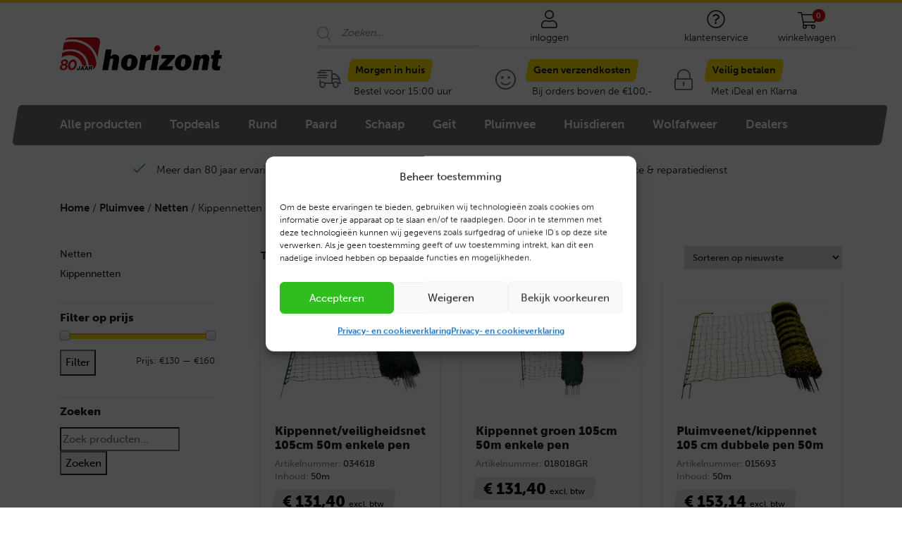

--- FILE ---
content_type: text/html; charset=UTF-8
request_url: https://www.horizont.nl/pluimvee/netten-pluimvee/kippennetten-netten-pluimvee/
body_size: 36294
content:
<!DOCTYPE html>
<html lang="nl-NL">
	<script id="mcjs">
!function(c,h,i,m,p){m=c.createElement(h),p=c.getElementsByTagName(h)[0],
m.async=1,m.src=i,p.parentNode.insertBefore(m,p)}
(document,"script","https://chimpstatic.com/mcjs-connected/js/users/95d07465523b805f7ab59b00d/91f400a269954f8ead510a460.js");
</script>
	<head>
	<meta charset="utf-8" />
	<meta http-equiv="Content-type" content="text/html; charset=UTF-8">
	<meta name="viewport" content="width=device-width, initial-scale=1, maximum-scale=1, user-scalable=no">
   	<meta name='robots' content='index, follow, max-image-preview:large, max-snippet:-1, max-video-preview:-1' />
	<style>img:is([sizes="auto" i], [sizes^="auto," i]) { contain-intrinsic-size: 3000px 1500px }</style>
	
<!-- Google Tag Manager for WordPress by gtm4wp.com -->
<script data-cfasync="false" data-pagespeed-no-defer>
	var gtm4wp_datalayer_name = "dataLayer";
	var dataLayer = dataLayer || [];
	const gtm4wp_use_sku_instead = 0;
	const gtm4wp_currency = 'EUR';
	const gtm4wp_product_per_impression = 10;
	const gtm4wp_clear_ecommerce = false;
	const gtm4wp_datalayer_max_timeout = 2000;
</script>
<!-- End Google Tag Manager for WordPress by gtm4wp.com --><script>window._wca = window._wca || [];</script>

	<!-- This site is optimized with the Yoast SEO plugin v26.6 - https://yoast.com/wordpress/plugins/seo/ -->
	<link rel="canonical" href="https://www.horizont.nl/pluimvee/netten-pluimvee/kippennetten-netten-pluimvee/" />
	<meta property="og:locale" content="nl_NL" />
	<meta property="og:type" content="article" />
	<meta property="og:title" content="Kippennetten - Horizont Afrastering" />
	<meta property="og:url" content="https://www.horizont.nl/pluimvee/netten-pluimvee/kippennetten-netten-pluimvee/" />
	<meta property="og:site_name" content="Horizont Afrastering" />
	<meta name="twitter:card" content="summary_large_image" />
	<script type="application/ld+json" class="yoast-schema-graph">{"@context":"https://schema.org","@graph":[{"@type":"CollectionPage","@id":"https://www.horizont.nl/pluimvee/netten-pluimvee/kippennetten-netten-pluimvee/","url":"https://www.horizont.nl/pluimvee/netten-pluimvee/kippennetten-netten-pluimvee/","name":"Kippennetten - Horizont Afrastering","isPartOf":{"@id":"https://www.horizont.nl/#website"},"primaryImageOfPage":{"@id":"https://www.horizont.nl/pluimvee/netten-pluimvee/kippennetten-netten-pluimvee/#primaryimage"},"image":{"@id":"https://www.horizont.nl/pluimvee/netten-pluimvee/kippennetten-netten-pluimvee/#primaryimage"},"thumbnailUrl":"https://www.horizont.nl/wp-content/uploads/34618_Horizont_Pluimveenet_Gevogeltenet_105_Groen_01.jpg","breadcrumb":{"@id":"https://www.horizont.nl/pluimvee/netten-pluimvee/kippennetten-netten-pluimvee/#breadcrumb"},"inLanguage":"nl-NL"},{"@type":"ImageObject","inLanguage":"nl-NL","@id":"https://www.horizont.nl/pluimvee/netten-pluimvee/kippennetten-netten-pluimvee/#primaryimage","url":"https://www.horizont.nl/wp-content/uploads/34618_Horizont_Pluimveenet_Gevogeltenet_105_Groen_01.jpg","contentUrl":"https://www.horizont.nl/wp-content/uploads/34618_Horizont_Pluimveenet_Gevogeltenet_105_Groen_01.jpg","width":750,"height":750,"caption":"kippennet"},{"@type":"BreadcrumbList","@id":"https://www.horizont.nl/pluimvee/netten-pluimvee/kippennetten-netten-pluimvee/#breadcrumb","itemListElement":[{"@type":"ListItem","position":1,"name":"Home","item":"https://www.horizont.nl/"},{"@type":"ListItem","position":2,"name":"Pluimvee","item":"https://www.horizont.nl/pluimvee/"},{"@type":"ListItem","position":3,"name":"Netten","item":"https://www.horizont.nl/pluimvee/netten-pluimvee/"},{"@type":"ListItem","position":4,"name":"Kippennetten"}]},{"@type":"WebSite","@id":"https://www.horizont.nl/#website","url":"https://www.horizont.nl/","name":"Horizont Afrastering","description":"","publisher":{"@id":"https://www.horizont.nl/#organization"},"potentialAction":[{"@type":"SearchAction","target":{"@type":"EntryPoint","urlTemplate":"https://www.horizont.nl/?s={search_term_string}"},"query-input":{"@type":"PropertyValueSpecification","valueRequired":true,"valueName":"search_term_string"}}],"inLanguage":"nl-NL"},{"@type":"Organization","@id":"https://www.horizont.nl/#organization","name":"Horizont Afrastering","url":"https://www.horizont.nl/","logo":{"@type":"ImageObject","inLanguage":"nl-NL","@id":"https://www.horizont.nl/#/schema/logo/image/","url":"https://www.horizont.nl/wp-content/uploads/logo-horizont-afrastering.png","contentUrl":"https://www.horizont.nl/wp-content/uploads/logo-horizont-afrastering.png","width":230,"height":82,"caption":"Horizont Afrastering"},"image":{"@id":"https://www.horizont.nl/#/schema/logo/image/"},"sameAs":["https://www.facebook.com/HorizontAfrastering?locale=nl_NL"]}]}</script>
	<!-- / Yoast SEO plugin. -->


<link rel='dns-prefetch' href='//kit.fontawesome.com' />
<link rel='dns-prefetch' href='//maps.googleapis.com' />
<link rel='dns-prefetch' href='//stats.wp.com' />
<link rel='dns-prefetch' href='//capi-automation.s3.us-east-2.amazonaws.com' />
<link rel="alternate" type="application/rss+xml" title="Horizont Afrastering &raquo; Kippennetten Categorie feed" href="https://www.horizont.nl/pluimvee/netten-pluimvee/kippennetten-netten-pluimvee/feed/" />
<script type="text/javascript">
/* <![CDATA[ */
window._wpemojiSettings = {"baseUrl":"https:\/\/s.w.org\/images\/core\/emoji\/16.0.1\/72x72\/","ext":".png","svgUrl":"https:\/\/s.w.org\/images\/core\/emoji\/16.0.1\/svg\/","svgExt":".svg","source":{"concatemoji":"https:\/\/www.horizont.nl\/wp-includes\/js\/wp-emoji-release.min.js?ver=6.8.3"}};
/*! This file is auto-generated */
!function(s,n){var o,i,e;function c(e){try{var t={supportTests:e,timestamp:(new Date).valueOf()};sessionStorage.setItem(o,JSON.stringify(t))}catch(e){}}function p(e,t,n){e.clearRect(0,0,e.canvas.width,e.canvas.height),e.fillText(t,0,0);var t=new Uint32Array(e.getImageData(0,0,e.canvas.width,e.canvas.height).data),a=(e.clearRect(0,0,e.canvas.width,e.canvas.height),e.fillText(n,0,0),new Uint32Array(e.getImageData(0,0,e.canvas.width,e.canvas.height).data));return t.every(function(e,t){return e===a[t]})}function u(e,t){e.clearRect(0,0,e.canvas.width,e.canvas.height),e.fillText(t,0,0);for(var n=e.getImageData(16,16,1,1),a=0;a<n.data.length;a++)if(0!==n.data[a])return!1;return!0}function f(e,t,n,a){switch(t){case"flag":return n(e,"\ud83c\udff3\ufe0f\u200d\u26a7\ufe0f","\ud83c\udff3\ufe0f\u200b\u26a7\ufe0f")?!1:!n(e,"\ud83c\udde8\ud83c\uddf6","\ud83c\udde8\u200b\ud83c\uddf6")&&!n(e,"\ud83c\udff4\udb40\udc67\udb40\udc62\udb40\udc65\udb40\udc6e\udb40\udc67\udb40\udc7f","\ud83c\udff4\u200b\udb40\udc67\u200b\udb40\udc62\u200b\udb40\udc65\u200b\udb40\udc6e\u200b\udb40\udc67\u200b\udb40\udc7f");case"emoji":return!a(e,"\ud83e\udedf")}return!1}function g(e,t,n,a){var r="undefined"!=typeof WorkerGlobalScope&&self instanceof WorkerGlobalScope?new OffscreenCanvas(300,150):s.createElement("canvas"),o=r.getContext("2d",{willReadFrequently:!0}),i=(o.textBaseline="top",o.font="600 32px Arial",{});return e.forEach(function(e){i[e]=t(o,e,n,a)}),i}function t(e){var t=s.createElement("script");t.src=e,t.defer=!0,s.head.appendChild(t)}"undefined"!=typeof Promise&&(o="wpEmojiSettingsSupports",i=["flag","emoji"],n.supports={everything:!0,everythingExceptFlag:!0},e=new Promise(function(e){s.addEventListener("DOMContentLoaded",e,{once:!0})}),new Promise(function(t){var n=function(){try{var e=JSON.parse(sessionStorage.getItem(o));if("object"==typeof e&&"number"==typeof e.timestamp&&(new Date).valueOf()<e.timestamp+604800&&"object"==typeof e.supportTests)return e.supportTests}catch(e){}return null}();if(!n){if("undefined"!=typeof Worker&&"undefined"!=typeof OffscreenCanvas&&"undefined"!=typeof URL&&URL.createObjectURL&&"undefined"!=typeof Blob)try{var e="postMessage("+g.toString()+"("+[JSON.stringify(i),f.toString(),p.toString(),u.toString()].join(",")+"));",a=new Blob([e],{type:"text/javascript"}),r=new Worker(URL.createObjectURL(a),{name:"wpTestEmojiSupports"});return void(r.onmessage=function(e){c(n=e.data),r.terminate(),t(n)})}catch(e){}c(n=g(i,f,p,u))}t(n)}).then(function(e){for(var t in e)n.supports[t]=e[t],n.supports.everything=n.supports.everything&&n.supports[t],"flag"!==t&&(n.supports.everythingExceptFlag=n.supports.everythingExceptFlag&&n.supports[t]);n.supports.everythingExceptFlag=n.supports.everythingExceptFlag&&!n.supports.flag,n.DOMReady=!1,n.readyCallback=function(){n.DOMReady=!0}}).then(function(){return e}).then(function(){var e;n.supports.everything||(n.readyCallback(),(e=n.source||{}).concatemoji?t(e.concatemoji):e.wpemoji&&e.twemoji&&(t(e.twemoji),t(e.wpemoji)))}))}((window,document),window._wpemojiSettings);
/* ]]> */
</script>
<style id='wp-emoji-styles-inline-css' type='text/css'>

	img.wp-smiley, img.emoji {
		display: inline !important;
		border: none !important;
		box-shadow: none !important;
		height: 1em !important;
		width: 1em !important;
		margin: 0 0.07em !important;
		vertical-align: -0.1em !important;
		background: none !important;
		padding: 0 !important;
	}
</style>
<link rel='stylesheet' id='wp-block-library-css' href='https://www.horizont.nl/wp-includes/css/dist/block-library/style.min.css?ver=6.8.3' type='text/css' media='all' />
<style id='classic-theme-styles-inline-css' type='text/css'>
/*! This file is auto-generated */
.wp-block-button__link{color:#fff;background-color:#32373c;border-radius:9999px;box-shadow:none;text-decoration:none;padding:calc(.667em + 2px) calc(1.333em + 2px);font-size:1.125em}.wp-block-file__button{background:#32373c;color:#fff;text-decoration:none}
</style>
<link rel='stylesheet' id='mediaelement-css' href='https://www.horizont.nl/wp-includes/js/mediaelement/mediaelementplayer-legacy.min.css?ver=4.2.17' type='text/css' media='all' />
<link rel='stylesheet' id='wp-mediaelement-css' href='https://www.horizont.nl/wp-includes/js/mediaelement/wp-mediaelement.min.css?ver=6.8.3' type='text/css' media='all' />
<style id='jetpack-sharing-buttons-style-inline-css' type='text/css'>
.jetpack-sharing-buttons__services-list{display:flex;flex-direction:row;flex-wrap:wrap;gap:0;list-style-type:none;margin:5px;padding:0}.jetpack-sharing-buttons__services-list.has-small-icon-size{font-size:12px}.jetpack-sharing-buttons__services-list.has-normal-icon-size{font-size:16px}.jetpack-sharing-buttons__services-list.has-large-icon-size{font-size:24px}.jetpack-sharing-buttons__services-list.has-huge-icon-size{font-size:36px}@media print{.jetpack-sharing-buttons__services-list{display:none!important}}.editor-styles-wrapper .wp-block-jetpack-sharing-buttons{gap:0;padding-inline-start:0}ul.jetpack-sharing-buttons__services-list.has-background{padding:1.25em 2.375em}
</style>
<style id='global-styles-inline-css' type='text/css'>
:root{--wp--preset--aspect-ratio--square: 1;--wp--preset--aspect-ratio--4-3: 4/3;--wp--preset--aspect-ratio--3-4: 3/4;--wp--preset--aspect-ratio--3-2: 3/2;--wp--preset--aspect-ratio--2-3: 2/3;--wp--preset--aspect-ratio--16-9: 16/9;--wp--preset--aspect-ratio--9-16: 9/16;--wp--preset--color--black: #000000;--wp--preset--color--cyan-bluish-gray: #abb8c3;--wp--preset--color--white: #ffffff;--wp--preset--color--pale-pink: #f78da7;--wp--preset--color--vivid-red: #cf2e2e;--wp--preset--color--luminous-vivid-orange: #ff6900;--wp--preset--color--luminous-vivid-amber: #fcb900;--wp--preset--color--light-green-cyan: #7bdcb5;--wp--preset--color--vivid-green-cyan: #00d084;--wp--preset--color--pale-cyan-blue: #8ed1fc;--wp--preset--color--vivid-cyan-blue: #0693e3;--wp--preset--color--vivid-purple: #9b51e0;--wp--preset--gradient--vivid-cyan-blue-to-vivid-purple: linear-gradient(135deg,rgba(6,147,227,1) 0%,rgb(155,81,224) 100%);--wp--preset--gradient--light-green-cyan-to-vivid-green-cyan: linear-gradient(135deg,rgb(122,220,180) 0%,rgb(0,208,130) 100%);--wp--preset--gradient--luminous-vivid-amber-to-luminous-vivid-orange: linear-gradient(135deg,rgba(252,185,0,1) 0%,rgba(255,105,0,1) 100%);--wp--preset--gradient--luminous-vivid-orange-to-vivid-red: linear-gradient(135deg,rgba(255,105,0,1) 0%,rgb(207,46,46) 100%);--wp--preset--gradient--very-light-gray-to-cyan-bluish-gray: linear-gradient(135deg,rgb(238,238,238) 0%,rgb(169,184,195) 100%);--wp--preset--gradient--cool-to-warm-spectrum: linear-gradient(135deg,rgb(74,234,220) 0%,rgb(151,120,209) 20%,rgb(207,42,186) 40%,rgb(238,44,130) 60%,rgb(251,105,98) 80%,rgb(254,248,76) 100%);--wp--preset--gradient--blush-light-purple: linear-gradient(135deg,rgb(255,206,236) 0%,rgb(152,150,240) 100%);--wp--preset--gradient--blush-bordeaux: linear-gradient(135deg,rgb(254,205,165) 0%,rgb(254,45,45) 50%,rgb(107,0,62) 100%);--wp--preset--gradient--luminous-dusk: linear-gradient(135deg,rgb(255,203,112) 0%,rgb(199,81,192) 50%,rgb(65,88,208) 100%);--wp--preset--gradient--pale-ocean: linear-gradient(135deg,rgb(255,245,203) 0%,rgb(182,227,212) 50%,rgb(51,167,181) 100%);--wp--preset--gradient--electric-grass: linear-gradient(135deg,rgb(202,248,128) 0%,rgb(113,206,126) 100%);--wp--preset--gradient--midnight: linear-gradient(135deg,rgb(2,3,129) 0%,rgb(40,116,252) 100%);--wp--preset--font-size--small: 13px;--wp--preset--font-size--medium: 20px;--wp--preset--font-size--large: 36px;--wp--preset--font-size--x-large: 42px;--wp--preset--spacing--20: 0.44rem;--wp--preset--spacing--30: 0.67rem;--wp--preset--spacing--40: 1rem;--wp--preset--spacing--50: 1.5rem;--wp--preset--spacing--60: 2.25rem;--wp--preset--spacing--70: 3.38rem;--wp--preset--spacing--80: 5.06rem;--wp--preset--shadow--natural: 6px 6px 9px rgba(0, 0, 0, 0.2);--wp--preset--shadow--deep: 12px 12px 50px rgba(0, 0, 0, 0.4);--wp--preset--shadow--sharp: 6px 6px 0px rgba(0, 0, 0, 0.2);--wp--preset--shadow--outlined: 6px 6px 0px -3px rgba(255, 255, 255, 1), 6px 6px rgba(0, 0, 0, 1);--wp--preset--shadow--crisp: 6px 6px 0px rgba(0, 0, 0, 1);}:where(.is-layout-flex){gap: 0.5em;}:where(.is-layout-grid){gap: 0.5em;}body .is-layout-flex{display: flex;}.is-layout-flex{flex-wrap: wrap;align-items: center;}.is-layout-flex > :is(*, div){margin: 0;}body .is-layout-grid{display: grid;}.is-layout-grid > :is(*, div){margin: 0;}:where(.wp-block-columns.is-layout-flex){gap: 2em;}:where(.wp-block-columns.is-layout-grid){gap: 2em;}:where(.wp-block-post-template.is-layout-flex){gap: 1.25em;}:where(.wp-block-post-template.is-layout-grid){gap: 1.25em;}.has-black-color{color: var(--wp--preset--color--black) !important;}.has-cyan-bluish-gray-color{color: var(--wp--preset--color--cyan-bluish-gray) !important;}.has-white-color{color: var(--wp--preset--color--white) !important;}.has-pale-pink-color{color: var(--wp--preset--color--pale-pink) !important;}.has-vivid-red-color{color: var(--wp--preset--color--vivid-red) !important;}.has-luminous-vivid-orange-color{color: var(--wp--preset--color--luminous-vivid-orange) !important;}.has-luminous-vivid-amber-color{color: var(--wp--preset--color--luminous-vivid-amber) !important;}.has-light-green-cyan-color{color: var(--wp--preset--color--light-green-cyan) !important;}.has-vivid-green-cyan-color{color: var(--wp--preset--color--vivid-green-cyan) !important;}.has-pale-cyan-blue-color{color: var(--wp--preset--color--pale-cyan-blue) !important;}.has-vivid-cyan-blue-color{color: var(--wp--preset--color--vivid-cyan-blue) !important;}.has-vivid-purple-color{color: var(--wp--preset--color--vivid-purple) !important;}.has-black-background-color{background-color: var(--wp--preset--color--black) !important;}.has-cyan-bluish-gray-background-color{background-color: var(--wp--preset--color--cyan-bluish-gray) !important;}.has-white-background-color{background-color: var(--wp--preset--color--white) !important;}.has-pale-pink-background-color{background-color: var(--wp--preset--color--pale-pink) !important;}.has-vivid-red-background-color{background-color: var(--wp--preset--color--vivid-red) !important;}.has-luminous-vivid-orange-background-color{background-color: var(--wp--preset--color--luminous-vivid-orange) !important;}.has-luminous-vivid-amber-background-color{background-color: var(--wp--preset--color--luminous-vivid-amber) !important;}.has-light-green-cyan-background-color{background-color: var(--wp--preset--color--light-green-cyan) !important;}.has-vivid-green-cyan-background-color{background-color: var(--wp--preset--color--vivid-green-cyan) !important;}.has-pale-cyan-blue-background-color{background-color: var(--wp--preset--color--pale-cyan-blue) !important;}.has-vivid-cyan-blue-background-color{background-color: var(--wp--preset--color--vivid-cyan-blue) !important;}.has-vivid-purple-background-color{background-color: var(--wp--preset--color--vivid-purple) !important;}.has-black-border-color{border-color: var(--wp--preset--color--black) !important;}.has-cyan-bluish-gray-border-color{border-color: var(--wp--preset--color--cyan-bluish-gray) !important;}.has-white-border-color{border-color: var(--wp--preset--color--white) !important;}.has-pale-pink-border-color{border-color: var(--wp--preset--color--pale-pink) !important;}.has-vivid-red-border-color{border-color: var(--wp--preset--color--vivid-red) !important;}.has-luminous-vivid-orange-border-color{border-color: var(--wp--preset--color--luminous-vivid-orange) !important;}.has-luminous-vivid-amber-border-color{border-color: var(--wp--preset--color--luminous-vivid-amber) !important;}.has-light-green-cyan-border-color{border-color: var(--wp--preset--color--light-green-cyan) !important;}.has-vivid-green-cyan-border-color{border-color: var(--wp--preset--color--vivid-green-cyan) !important;}.has-pale-cyan-blue-border-color{border-color: var(--wp--preset--color--pale-cyan-blue) !important;}.has-vivid-cyan-blue-border-color{border-color: var(--wp--preset--color--vivid-cyan-blue) !important;}.has-vivid-purple-border-color{border-color: var(--wp--preset--color--vivid-purple) !important;}.has-vivid-cyan-blue-to-vivid-purple-gradient-background{background: var(--wp--preset--gradient--vivid-cyan-blue-to-vivid-purple) !important;}.has-light-green-cyan-to-vivid-green-cyan-gradient-background{background: var(--wp--preset--gradient--light-green-cyan-to-vivid-green-cyan) !important;}.has-luminous-vivid-amber-to-luminous-vivid-orange-gradient-background{background: var(--wp--preset--gradient--luminous-vivid-amber-to-luminous-vivid-orange) !important;}.has-luminous-vivid-orange-to-vivid-red-gradient-background{background: var(--wp--preset--gradient--luminous-vivid-orange-to-vivid-red) !important;}.has-very-light-gray-to-cyan-bluish-gray-gradient-background{background: var(--wp--preset--gradient--very-light-gray-to-cyan-bluish-gray) !important;}.has-cool-to-warm-spectrum-gradient-background{background: var(--wp--preset--gradient--cool-to-warm-spectrum) !important;}.has-blush-light-purple-gradient-background{background: var(--wp--preset--gradient--blush-light-purple) !important;}.has-blush-bordeaux-gradient-background{background: var(--wp--preset--gradient--blush-bordeaux) !important;}.has-luminous-dusk-gradient-background{background: var(--wp--preset--gradient--luminous-dusk) !important;}.has-pale-ocean-gradient-background{background: var(--wp--preset--gradient--pale-ocean) !important;}.has-electric-grass-gradient-background{background: var(--wp--preset--gradient--electric-grass) !important;}.has-midnight-gradient-background{background: var(--wp--preset--gradient--midnight) !important;}.has-small-font-size{font-size: var(--wp--preset--font-size--small) !important;}.has-medium-font-size{font-size: var(--wp--preset--font-size--medium) !important;}.has-large-font-size{font-size: var(--wp--preset--font-size--large) !important;}.has-x-large-font-size{font-size: var(--wp--preset--font-size--x-large) !important;}
:where(.wp-block-post-template.is-layout-flex){gap: 1.25em;}:where(.wp-block-post-template.is-layout-grid){gap: 1.25em;}
:where(.wp-block-columns.is-layout-flex){gap: 2em;}:where(.wp-block-columns.is-layout-grid){gap: 2em;}
:root :where(.wp-block-pullquote){font-size: 1.5em;line-height: 1.6;}
</style>
<link rel='stylesheet' id='responsive-lightbox-swipebox-css' href='https://www.horizont.nl/wp-content/plugins/responsive-lightbox/assets/swipebox/swipebox.min.css?ver=1.5.2' type='text/css' media='all' />
<link rel='stylesheet' id='buttons-css' href='https://www.horizont.nl/wp-includes/css/buttons.min.css?ver=6.8.3' type='text/css' media='all' />
<link rel='stylesheet' id='dashicons-css' href='https://www.horizont.nl/wp-includes/css/dashicons.min.css?ver=6.8.3' type='text/css' media='all' />
<link rel='stylesheet' id='media-views-css' href='https://www.horizont.nl/wp-includes/css/media-views.min.css?ver=6.8.3' type='text/css' media='all' />
<link rel='stylesheet' id='imgareaselect-css' href='https://www.horizont.nl/wp-includes/js/imgareaselect/imgareaselect.css?ver=0.9.8' type='text/css' media='all' />
<link rel='stylesheet' id='responsive-lightbox-admin-select2-css' href='https://www.horizont.nl/wp-content/plugins/responsive-lightbox/assets/select2/select2.min.css?ver=2.6.0' type='text/css' media='all' />
<link rel='stylesheet' id='woo-custom-related-products-css' href='https://www.horizont.nl/wp-content/plugins/woo-custom-related-products/public/css/woo-custom-related-products-public.css' type='text/css' media='all' />
<link rel='stylesheet' id='woocommerce-layout-css' href='https://www.horizont.nl/wp-content/plugins/woocommerce/assets/css/woocommerce-layout.css?ver=10.4.3' type='text/css' media='all' />
<style id='woocommerce-layout-inline-css' type='text/css'>

	.infinite-scroll .woocommerce-pagination {
		display: none;
	}
</style>
<link rel='stylesheet' id='woocommerce-smallscreen-css' href='https://www.horizont.nl/wp-content/plugins/woocommerce/assets/css/woocommerce-smallscreen.css?ver=10.4.3' type='text/css' media='only screen and (max-width: 768px)' />
<link rel='stylesheet' id='woocommerce-general-css' href='https://www.horizont.nl/wp-content/plugins/woocommerce/assets/css/woocommerce.css?ver=10.4.3' type='text/css' media='all' />
<style id='woocommerce-inline-inline-css' type='text/css'>
.woocommerce form .form-row .required { visibility: visible; }
</style>
<link rel='stylesheet' id='cmplz-general-css' href='https://www.horizont.nl/wp-content/plugins/complianz-gdpr-premium/assets/css/cookieblocker.min.css?ver=1764845940' type='text/css' media='all' />
<link rel='stylesheet' id='dgwt-wcas-style-css' href='https://www.horizont.nl/wp-content/plugins/ajax-search-for-woocommerce-premium/assets/css/style.min.css?ver=1.32.1' type='text/css' media='all' />
<link rel='stylesheet' id='style-css' href='https://www.horizont.nl/wp-content/themes/horizont/assets/css/style.css?ver=6.8.3' type='text/css' media='all' />
<link rel='stylesheet' id='mollie-applepaydirect-css' href='https://www.horizont.nl/wp-content/plugins/mollie-payments-for-woocommerce/public/css/mollie-applepaydirect.min.css?ver=1766387322' type='text/css' media='screen' />
<!--n2css--><!--n2js--><script type="text/javascript" src="https://www.horizont.nl/wp-includes/js/jquery/jquery.min.js?ver=3.7.1" id="jquery-core-js"></script>
<script type="text/javascript" src="https://www.horizont.nl/wp-includes/js/jquery/jquery-migrate.min.js?ver=3.4.1" id="jquery-migrate-js"></script>
<script type="text/javascript" src="https://www.horizont.nl/wp-content/plugins/responsive-lightbox/assets/dompurify/purify.min.js?ver=3.1.7" id="dompurify-js"></script>
<script type="text/javascript" id="responsive-lightbox-sanitizer-js-before">
/* <![CDATA[ */
window.RLG = window.RLG || {}; window.RLG.sanitizeAllowedHosts = ["youtube.com","www.youtube.com","youtu.be","vimeo.com","player.vimeo.com"];
/* ]]> */
</script>
<script type="text/javascript" src="https://www.horizont.nl/wp-content/plugins/responsive-lightbox/js/sanitizer.js?ver=2.6.0" id="responsive-lightbox-sanitizer-js"></script>
<script type="text/javascript" src="https://www.horizont.nl/wp-content/plugins/responsive-lightbox/assets/swipebox/jquery.swipebox.min.js?ver=1.5.2" id="responsive-lightbox-swipebox-js"></script>
<script type="text/javascript" src="https://www.horizont.nl/wp-includes/js/underscore.min.js?ver=1.13.7" id="underscore-js"></script>
<script type="text/javascript" src="https://www.horizont.nl/wp-content/plugins/responsive-lightbox/assets/infinitescroll/infinite-scroll.pkgd.min.js?ver=4.0.1" id="responsive-lightbox-infinite-scroll-js"></script>
<script type="text/javascript" id="responsive-lightbox-js-before">
/* <![CDATA[ */
var rlArgs = {"script":"swipebox","selector":"lightbox","customEvents":"","activeGalleries":false,"animation":true,"hideCloseButtonOnMobile":false,"removeBarsOnMobile":false,"hideBars":true,"hideBarsDelay":5000,"videoMaxWidth":1080,"useSVG":true,"loopAtEnd":false,"woocommerce_gallery":false,"ajaxurl":"https:\/\/www.horizont.nl\/wp-admin\/admin-ajax.php","nonce":"05e71af4b5","preview":false,"postId":5359,"scriptExtension":false};
/* ]]> */
</script>
<script type="text/javascript" src="https://www.horizont.nl/wp-content/plugins/responsive-lightbox/js/front.js?ver=2.6.0" id="responsive-lightbox-js"></script>
<script type="text/javascript" id="utils-js-extra">
/* <![CDATA[ */
var userSettings = {"url":"\/","uid":"0","time":"1768676386","secure":"1"};
/* ]]> */
</script>
<script type="text/javascript" src="https://www.horizont.nl/wp-includes/js/utils.min.js?ver=6.8.3" id="utils-js"></script>
<script type="text/javascript" src="https://www.horizont.nl/wp-includes/js/plupload/moxie.min.js?ver=1.3.5.1" id="moxiejs-js"></script>
<script type="text/javascript" src="https://www.horizont.nl/wp-includes/js/plupload/plupload.min.js?ver=2.1.9" id="plupload-js"></script>
<!--[if lt IE 8]>
<script type="text/javascript" src="https://www.horizont.nl/wp-includes/js/json2.min.js?ver=2015-05-03" id="json2-js"></script>
<![endif]-->
<script type="text/javascript" src="https://www.horizont.nl/wp-content/plugins/responsive-lightbox/assets/select2/select2.full.min.js?ver=2.6.0" id="responsive-lightbox-admin-select2-js"></script>
<script type="text/javascript" src="https://www.horizont.nl/wp-content/plugins/woo-custom-related-products/public/js/woo-custom-related-products-public.js" id="woo-custom-related-products-js"></script>
<script type="text/javascript" src="https://www.horizont.nl/wp-content/plugins/woocommerce/assets/js/jquery-blockui/jquery.blockUI.min.js?ver=2.7.0-wc.10.4.3" id="wc-jquery-blockui-js" defer="defer" data-wp-strategy="defer"></script>
<script type="text/javascript" id="wc-add-to-cart-js-extra">
/* <![CDATA[ */
var wc_add_to_cart_params = {"ajax_url":"\/wp-admin\/admin-ajax.php","wc_ajax_url":"\/?wc-ajax=%%endpoint%%","i18n_view_cart":"Bekijk winkelwagen","cart_url":"https:\/\/www.horizont.nl\/winkelmand\/","is_cart":"","cart_redirect_after_add":"no"};
/* ]]> */
</script>
<script type="text/javascript" src="https://www.horizont.nl/wp-content/plugins/woocommerce/assets/js/frontend/add-to-cart.min.js?ver=10.4.3" id="wc-add-to-cart-js" defer="defer" data-wp-strategy="defer"></script>
<script type="text/javascript" src="https://www.horizont.nl/wp-content/plugins/woocommerce/assets/js/js-cookie/js.cookie.min.js?ver=2.1.4-wc.10.4.3" id="wc-js-cookie-js" defer="defer" data-wp-strategy="defer"></script>
<script type="text/javascript" id="woocommerce-js-extra">
/* <![CDATA[ */
var woocommerce_params = {"ajax_url":"\/wp-admin\/admin-ajax.php","wc_ajax_url":"\/?wc-ajax=%%endpoint%%","i18n_password_show":"Wachtwoord weergeven","i18n_password_hide":"Wachtwoord verbergen"};
/* ]]> */
</script>
<script type="text/javascript" src="https://www.horizont.nl/wp-content/plugins/woocommerce/assets/js/frontend/woocommerce.min.js?ver=10.4.3" id="woocommerce-js" defer="defer" data-wp-strategy="defer"></script>
<script data-service="acf-custom-maps" data-category="marketing" type="text/plain" data-cmplz-src="https://maps.googleapis.com/maps/api/js?key=AIzaSyB27vE3JmK8movjvIoKfK5BwVtPJ2F-vTY&amp;signed_in=true&amp;ver=1.0.0" id="Googlemaps-js"></script>
<script type="text/javascript" src="https://www.horizont.nl/wp-content/themes/horizont/assets/js/markerclusterer.js?ver=1.0.0" id="markerclusterer-js"></script>
<script data-service="jetpack-statistics" data-category="statistics" type="text/plain" data-cmplz-src="https://stats.wp.com/s-202603.js" id="woocommerce-analytics-js" defer="defer" data-wp-strategy="defer"></script>
<link rel="https://api.w.org/" href="https://www.horizont.nl/wp-json/" /><link rel="alternate" title="JSON" type="application/json" href="https://www.horizont.nl/wp-json/wp/v2/product_cat/587" /><link rel="EditURI" type="application/rsd+xml" title="RSD" href="https://www.horizont.nl/xmlrpc.php?rsd" />
<meta name="generator" content="WordPress 6.8.3" />
<meta name="generator" content="WooCommerce 10.4.3" />
	<style>img#wpstats{display:none}</style>
					<style>.cmplz-hidden {
					display: none !important;
				}</style>
<!-- Google Tag Manager for WordPress by gtm4wp.com -->
<!-- GTM Container placement set to automatic -->
<script data-cfasync="false" data-pagespeed-no-defer type="text/javascript">
	var dataLayer_content = {"pagePostType":"product","pagePostType2":"tax-product","pageCategory":[],"customerTotalOrders":0,"customerTotalOrderValue":0,"customerFirstName":"","customerLastName":"","customerBillingFirstName":"","customerBillingLastName":"","customerBillingCompany":"","customerBillingAddress1":"","customerBillingAddress2":"","customerBillingCity":"","customerBillingState":"","customerBillingPostcode":"","customerBillingCountry":"","customerBillingEmail":"","customerBillingEmailHash":"","customerBillingPhone":"","customerShippingFirstName":"","customerShippingLastName":"","customerShippingCompany":"","customerShippingAddress1":"","customerShippingAddress2":"","customerShippingCity":"","customerShippingState":"","customerShippingPostcode":"","customerShippingCountry":"","cartContent":{"totals":{"applied_coupons":[],"discount_total":0,"subtotal":0,"total":0},"items":[]}};
	dataLayer.push( dataLayer_content );
</script>
<script data-cfasync="false" data-pagespeed-no-defer type="text/javascript">
(function(w,d,s,l,i){w[l]=w[l]||[];w[l].push({'gtm.start':
new Date().getTime(),event:'gtm.js'});var f=d.getElementsByTagName(s)[0],
j=d.createElement(s),dl=l!='dataLayer'?'&l='+l:'';j.async=true;j.src=
'//www.googletagmanager.com/gtm.js?id='+i+dl;f.parentNode.insertBefore(j,f);
})(window,document,'script','dataLayer','GTM-PMB9KSF');
</script>
<!-- End Google Tag Manager for WordPress by gtm4wp.com -->		<style>
			.dgwt-wcas-ico-magnifier,.dgwt-wcas-ico-magnifier-handler{max-width:20px}.dgwt-wcas-search-wrapp{max-width:600px}		</style>
			<noscript><style>.woocommerce-product-gallery{ opacity: 1 !important; }</style></noscript>
				<script data-service="facebook" data-category="marketing"  type="text/plain">
				!function(f,b,e,v,n,t,s){if(f.fbq)return;n=f.fbq=function(){n.callMethod?
					n.callMethod.apply(n,arguments):n.queue.push(arguments)};if(!f._fbq)f._fbq=n;
					n.push=n;n.loaded=!0;n.version='2.0';n.queue=[];t=b.createElement(e);t.async=!0;
					t.src=v;s=b.getElementsByTagName(e)[0];s.parentNode.insertBefore(t,s)}(window,
					document,'script','https://connect.facebook.net/en_US/fbevents.js');
			</script>
			<!-- WooCommerce Facebook Integration Begin -->
			<script data-service="facebook" data-category="marketing"  type="text/plain">

				fbq('init', '675545178729802', {}, {
    "agent": "woocommerce_6-10.4.3-3.5.15"
});

				document.addEventListener( 'DOMContentLoaded', function() {
					// Insert placeholder for events injected when a product is added to the cart through AJAX.
					document.body.insertAdjacentHTML( 'beforeend', '<div class=\"wc-facebook-pixel-event-placeholder\"></div>' );
				}, false );

			</script>
			<!-- WooCommerce Facebook Integration End -->
					<style type="text/css" id="wp-custom-css">
			.woocommerce .woocommerce-products-header .woocommerce-products-header__title {
    display: none;
}
@media only screen and (max-width: 768px) {
  /* Vervang .desktop-image-class door de juiste CSS-class van de desktop afbeelding */
 .modalContent__image {
    display: none !important;
  }
}		</style>
		    <title>Kippennetten - Horizont Afrastering</title>
    <meta http-equiv="Content-Type" content="text/html; charset=UTF-8" />    
	<link rel="apple-touch-icon" sizes="57x57" href="https://www.horizont.nl/wp-content/themes/horizont/images/favicon/apple-icon-57x57.png">
	<link rel="apple-touch-icon" sizes="60x60" href="https://www.horizont.nl/wp-content/themes/horizont/images/favicon/apple-icon-60x60.png">
	<link rel="apple-touch-icon" sizes="72x72" href="https://www.horizont.nl/wp-content/themes/horizont/images/favicon/apple-icon-72x72.png">
	<link rel="apple-touch-icon" sizes="76x76" href="https://www.horizont.nl/wp-content/themes/horizont/images/favicon/apple-icon-76x76.png">
	<link rel="apple-touch-icon" sizes="114x114" href="https://www.horizont.nl/wp-content/themes/horizont/images/favicon/apple-icon-114x114.png">
	<link rel="apple-touch-icon" sizes="120x120" href="https://www.horizont.nl/wp-content/themes/horizont/images/favicon/apple-icon-120x120.png">
	<link rel="apple-touch-icon" sizes="144x144" href="https://www.horizont.nl/wp-content/themes/horizont/images/favicon/apple-icon-144x144.png">
	<link rel="apple-touch-icon" sizes="152x152" href="https://www.horizont.nl/wp-content/themes/horizont/images/favicon/apple-icon-152x152.png">
	<link rel="apple-touch-icon" sizes="180x180" href="https://www.horizont.nl/wp-content/themes/horizont/images/favicon/apple-icon-180x180.png">
	<link rel="icon" type="image/png" sizes="192x192"  href="https://www.horizont.nl/wp-content/themes/horizont/images/favicon/android-icon-192x192.png">
	<link rel="icon" type="image/png" sizes="32x32" href="https://www.horizont.nl/wp-content/themes/horizont/images/favicon/favicon-32x32.png">
	<link rel="icon" type="image/png" sizes="96x96" href="https://www.horizont.nl/wp-content/themes/horizont/images/favicon/favicon-96x96.png">
	<link rel="icon" type="image/png" sizes="16x16" href="https://www.horizont.nl/wp-content/themes/horizont/images/favicon/favicon-16x16.png">
	<link rel="manifest" href="https://www.horizont.nl/wp-content/themes/horizont/images/favicon/manifest.json">
	<meta name="msapplication-TileColor" content="#ffffff">
	<meta name="msapplication-TileImage" content="https://www.horizont.nl/wp-content/themes/horizont/images/favicon/ms-icon-144x144.png">
	<meta name="theme-color" content="#ffffff">

</head>

<body data-cmplz=1 class="archive tax-product_cat term-kippennetten-netten-pluimvee term-587 wp-theme-horizont theme-horizont woocommerce woocommerce-page woocommerce-no-js">

<header>
	<div class="mobile-search">
		<div class="d-lg-none col-12 search">
			<div  class="dgwt-wcas-search-wrapp dgwt-wcas-is-detail-box dgwt-wcas-no-submit woocommerce dgwt-wcas-style-solaris js-dgwt-wcas-layout-classic dgwt-wcas-layout-classic js-dgwt-wcas-mobile-overlay-enabled">
		<form class="dgwt-wcas-search-form" role="search" action="https://www.horizont.nl/" method="get">
		<div class="dgwt-wcas-sf-wrapp">
							<svg
					class="dgwt-wcas-ico-magnifier" xmlns="http://www.w3.org/2000/svg"
					xmlns:xlink="http://www.w3.org/1999/xlink" x="0px" y="0px"
					viewBox="0 0 51.539 51.361" xml:space="preserve">
					<path 						d="M51.539,49.356L37.247,35.065c3.273-3.74,5.272-8.623,5.272-13.983c0-11.742-9.518-21.26-21.26-21.26 S0,9.339,0,21.082s9.518,21.26,21.26,21.26c5.361,0,10.244-1.999,13.983-5.272l14.292,14.292L51.539,49.356z M2.835,21.082 c0-10.176,8.249-18.425,18.425-18.425s18.425,8.249,18.425,18.425S31.436,39.507,21.26,39.507S2.835,31.258,2.835,21.082z"/>
				</svg>
							<label class="screen-reader-text"
				for="dgwt-wcas-search-input-1">
				Producten zoeken			</label>

			<input
				id="dgwt-wcas-search-input-1"
				type="search"
				class="dgwt-wcas-search-input"
				name="s"
				value=""
				placeholder="Zoeken..."
				autocomplete="off"
							/>
			<div class="dgwt-wcas-preloader"></div>

			<div class="dgwt-wcas-voice-search"></div>

			
			<input type="hidden" name="post_type" value="product"/>
			<input type="hidden" name="dgwt_wcas" value="1"/>

			
					</div>
	</form>
</div>
		</div>
	</div>
	<div class="d-lg-none">
    <a class="menuBtn">
        <span class="lines"></span>
    </a>

    <div class="mainMenu">
        <nav id="navigation">
            <div class="menu-hoofdmenu-container"><ul id="menu-hoofdmenu" class="mobile-nav"><li id="menu-item-6164" class="menu-item menu-item-type-custom menu-item-object-custom menu-item-6164"><a href="https://www.horizont.nl/winkel">Alle producten</a></li>
<li id="menu-item-7036" class="menu-item menu-item-type-custom menu-item-object-custom menu-item-7036"><a href="https://www.horizont.nl/topdeals">Topdeals</a></li>
<li id="menu-item-6113" class="menu-item menu-item-type-taxonomy menu-item-object-product_cat menu-item-6113"><a href="https://www.horizont.nl/rund/">Rund</a></li>
<li id="menu-item-6114" class="menu-item menu-item-type-taxonomy menu-item-object-product_cat menu-item-6114"><a href="https://www.horizont.nl/paard/">Paard</a></li>
<li id="menu-item-6115" class="menu-item menu-item-type-taxonomy menu-item-object-product_cat menu-item-6115"><a href="https://www.horizont.nl/schaap/">Schaap</a></li>
<li id="menu-item-6116" class="menu-item menu-item-type-taxonomy menu-item-object-product_cat menu-item-6116"><a href="https://www.horizont.nl/geit/">Geit</a></li>
<li id="menu-item-6118" class="menu-item menu-item-type-taxonomy menu-item-object-product_cat current-product_cat-ancestor menu-item-6118"><a href="https://www.horizont.nl/pluimvee/">Pluimvee</a></li>
<li id="menu-item-7121" class="menu-item menu-item-type-custom menu-item-object-custom menu-item-7121"><a href="https://www.horizont.nl/huisdieren/">Huisdieren</a></li>
<li id="menu-item-7852" class="menu-item menu-item-type-custom menu-item-object-custom menu-item-7852"><a href="https://www.horizont.nl/wolfafweer/">Wolfafweer</a></li>
<li id="menu-item-566" class="menu-item menu-item-type-post_type menu-item-object-page menu-item-566"><a href="https://www.horizont.nl/dealers/">Dealers</a></li>
</ul></div>        </nav>

        <div class="social-media">
            <a href="" rel="noopener noreferrer" target="_blank"><i class="fab fa-facebook-square"></i></a>
            <a href="" rel="noopener noreferrer" target="_blank"><i class="fab fa-twitter-square"></i></a>
            <a href="" rel="noopener noreferrer" target="_blank"><i class="fab fa-youtube-square"></i></a>
        </div>
    </div>
</div>	<div class="sticky-menu">
		<div class="container header">
			<div class="row align-items-center">
				<div class="col-5 col-sm-4 col-md-5 col-lg-3 col-xl-4 logo">
					<a href="/"><img class="img-fluid" src="https://www.horizont.nl/wp-content/themes/horizont/images/Logo_horizont_80Jahre_horizontal_NL.png" alt="Horizont afrastering" /></a>
				</div>
				<div class="d-lg-none col-2 col-sm-4 col-md-4 login">
					<div class="row">
							<div class="col-md-6 col-lg-8">
            <a href="https://www.horizont.nl/mijn-account/" title="inloggen">
            <i class="fal fa-user"></i>
            <div class="d-none d-sm-block"><span>inloggen</span></div>
        </a>
    </div>					</div>
				</div>
				<div class="d-lg-none col-2 col-sm-3 col-md-2 cart position-relative">
					<a class="cart-icon" href="https://www.horizont.nl/winkelmand/" title="Bekijk uw winkelwagen">
						<i class="fal fa-shopping-cart"></i>
						<span>0</span>
						
					</a>
					<a class="d-none d-sm-block" href="https://www.horizont.nl/winkelmand/" title="Bekijk uw winkelwagen">
						<div class="stretched-link shopping-link">winkelwagen</div>
					</a>
				</div>
									<div class="col-sm-12 col-lg-9 col-xl-8">
						<div class="row">
							<div class="col-12 top-header">
								<div class="row">
									<div class="d-none d-lg-block col-lg-4 search">
										<div  class="dgwt-wcas-search-wrapp dgwt-wcas-is-detail-box dgwt-wcas-no-submit woocommerce dgwt-wcas-style-solaris js-dgwt-wcas-layout-classic dgwt-wcas-layout-classic js-dgwt-wcas-mobile-overlay-enabled">
		<form class="dgwt-wcas-search-form" role="search" action="https://www.horizont.nl/" method="get">
		<div class="dgwt-wcas-sf-wrapp">
							<svg
					class="dgwt-wcas-ico-magnifier" xmlns="http://www.w3.org/2000/svg"
					xmlns:xlink="http://www.w3.org/1999/xlink" x="0px" y="0px"
					viewBox="0 0 51.539 51.361" xml:space="preserve">
					<path 						d="M51.539,49.356L37.247,35.065c3.273-3.74,5.272-8.623,5.272-13.983c0-11.742-9.518-21.26-21.26-21.26 S0,9.339,0,21.082s9.518,21.26,21.26,21.26c5.361,0,10.244-1.999,13.983-5.272l14.292,14.292L51.539,49.356z M2.835,21.082 c0-10.176,8.249-18.425,18.425-18.425s18.425,8.249,18.425,18.425S31.436,39.507,21.26,39.507S2.835,31.258,2.835,21.082z"/>
				</svg>
							<label class="screen-reader-text"
				for="dgwt-wcas-search-input-2">
				Producten zoeken			</label>

			<input
				id="dgwt-wcas-search-input-2"
				type="search"
				class="dgwt-wcas-search-input"
				name="s"
				value=""
				placeholder="Zoeken..."
				autocomplete="off"
							/>
			<div class="dgwt-wcas-preloader"></div>

			<div class="dgwt-wcas-voice-search"></div>

			
			<input type="hidden" name="post_type" value="product"/>
			<input type="hidden" name="dgwt_wcas" value="1"/>

			
					</div>
	</form>
</div>
									</div>
									<div class="d-none d-lg-block col-lg-4 login">
										<div class="row">
												<div class="col-md-6 col-lg-8">
            <a href="https://www.horizont.nl/mijn-account/" title="inloggen">
            <i class="fal fa-user"></i>
            <div class="d-none d-sm-block"><span>inloggen</span></div>
        </a>
    </div>										</div>
									</div>
									
									<div class="d-none d-lg-block col-lg-2 service">
										<a href="/klantenservice/" title="klantenservice">
											<i class="fal fa-question-circle"></i>
											<span>klantenservice</span>
										</a>
									</div>
									<div class="d-none d-lg-block col-lg-2 cart position-relative">
										<a class="cart-icon" href="https://www.horizont.nl/winkelmand/" title="Bekijk uw winkelwagen">
											<i class="fal fa-shopping-cart"></i>
											<span>0</span>
											
										</a>
										<a href="https://www.horizont.nl/winkelmand/" title="Bekijk uw winkelwagen">
											<div class="stretched-link shopping-link">winkelwagen</div>
										</a>
									</div>
								</div>
							</div>
							<div class="d-none d-lg-block col-lg-12 usp-yellow-con usp-yellow-con-header">
									<div class="row">
									  
    <div class="col-12 col-sm-4 usp-yellow">
        <div class="row">
            <div class="col-12 col-sm-3 icon">
                <i class="fal fa-shipping-fast"></i>
            </div>
            <div class="col-12 col-sm-9 text">
                <div class="yellow">Morgen in huis</div>
                <div class="regular">Bestel voor 15:00 uur</div>
            </div>
        </div>
    </div>
  
    <div class="col-12 col-sm-4 usp-yellow">
        <div class="row">
            <div class="col-12 col-sm-3 icon">
                <i class="fal fa-smile"></i>
            </div>
            <div class="col-12 col-sm-9 text">
                <div class="yellow">Geen verzendkosten</div>
                <div class="regular">Bij orders boven de €100,-</div>
            </div>
        </div>
    </div>
  
    <div class="col-12 col-sm-4 usp-yellow">
        <div class="row">
            <div class="col-12 col-sm-3 icon">
                <i class="fal fa-lock-alt"></i>
            </div>
            <div class="col-12 col-sm-9 text">
                <div class="yellow">Veilig betalen</div>
                <div class="regular">Met iDeal en Klarna</div>
            </div>
        </div>
    </div>
								</div>
							</div>
						</div>
					</div>
							</div>
							<div class="row">
					<div class="col-12 d-none d-lg-block">
						<div class="col text-right header-menu">
							<div class="direct-dropdown-menu">
    <div class="menu-hoofdmenu-container"><ul id="menu-hoofdmenu-1" class="menu"><li class="menu-item menu-item-type-custom menu-item-object-custom menu-item-6164"><a href="https://www.horizont.nl/winkel">Alle producten</a></li>
<li class="menu-item menu-item-type-custom menu-item-object-custom menu-item-7036"><a href="https://www.horizont.nl/topdeals">Topdeals</a></li>
<li class="menu-item menu-item-type-taxonomy menu-item-object-product_cat menu-item-6113"><a href="https://www.horizont.nl/rund/">Rund</a></li>
<li class="menu-item menu-item-type-taxonomy menu-item-object-product_cat menu-item-6114"><a href="https://www.horizont.nl/paard/">Paard</a></li>
<li class="menu-item menu-item-type-taxonomy menu-item-object-product_cat menu-item-6115"><a href="https://www.horizont.nl/schaap/">Schaap</a></li>
<li class="menu-item menu-item-type-taxonomy menu-item-object-product_cat menu-item-6116"><a href="https://www.horizont.nl/geit/">Geit</a></li>
<li class="menu-item menu-item-type-taxonomy menu-item-object-product_cat current-product_cat-ancestor menu-item-6118"><a href="https://www.horizont.nl/pluimvee/">Pluimvee</a></li>
<li class="menu-item menu-item-type-custom menu-item-object-custom menu-item-7121"><a href="https://www.horizont.nl/huisdieren/">Huisdieren</a></li>
<li class="menu-item menu-item-type-custom menu-item-object-custom menu-item-7852"><a href="https://www.horizont.nl/wolfafweer/">Wolfafweer</a></li>
<li class="menu-item menu-item-type-post_type menu-item-object-page menu-item-566"><a href="https://www.horizont.nl/dealers/">Dealers</a></li>
</ul></div></div>						</div>
					</div>
				</div>
					</div>
	</div>
</header>

<div class="container">
    <div class="row header-usp">
        
<div class="col-12 usp-container">
    <div class="row">
        <div class="col-12 usp-con">
                        <ul class="usp">
                                    <li>Meer dan 80 jaar ervaring</li>
                                    <li>10 jaar garantie op apparaten</li>
                                    <li>Eigen service &amp; reparatiedienst</li>
                            </ul>
        </div>
    </div>
</div>    </div>
</div>

    <div class="container">
<div class="row"><div class="col-12 col-lg-9 order-2"><div id="primary" class="content-area"><main id="main" class="site-main" role="main"><header class="woocommerce-products-header">
			<h1 class="woocommerce-products-header__title page-title">Kippennetten</h1>
	
	</header>
<div class="woocommerce-notices-wrapper"></div><p class="woocommerce-result-count" role="alert" aria-relevant="all" data-is-sorted-by="true">
	Toont alle 4 resultaten<span class="screen-reader-text">Gesorteerd op nieuwste</span></p>
<form class="woocommerce-ordering" method="get">
		<select
		name="orderby"
		class="orderby"
					aria-label="Winkelbestelling"
			>
					<option value="popularity" >Sorteer op populariteit</option>
					<option value="date"  selected='selected'>Sorteren op nieuwste</option>
					<option value="price" >Sorteer op prijs: laag naar hoog</option>
					<option value="price-desc" >Sorteer op prijs: hoog naar laag</option>
			</select>
	<input type="hidden" name="paged" value="1" />
	</form>
<ul class="products columns-3">
<li class="product type-product post-5359 status-publish first instock product_cat-huisdieren product_cat-huisdiernetten product_cat-kippennetten product_cat-kippennetten-netten-pluimvee product_cat-netten-huisdieren product_cat-netten-pluimvee product_cat-netten product_cat-pluimvee has-post-thumbnail taxable shipping-taxable purchasable product-type-simple">
	<a href="https://www.horizont.nl/netten/kippennetten/veiligheidsnet-kippennet-105cm-50m-enkele-pen/" class="woocommerce-LoopProduct-link woocommerce-loop-product__link"><img width="300" height="225" src="https://www.horizont.nl/wp-content/uploads/34618_Horizont_Pluimveenet_Gevogeltenet_105_Groen_01-300x225.jpg" class="attachment-woocommerce_thumbnail size-woocommerce_thumbnail" alt="kippennet" decoding="async" fetchpriority="high" /><h2 class="woocommerce-loop-product__title">Kippennet/veiligheidsnet 105cm 50m enkele pen</h2>
<div class="product-attributes"><span class="artikelnummer"><strong>Artikelnummer:</strong> 034618</span><br /><span class="inhoud"><strong>Inhoud:</strong> 50m</span></div>    <!-- <div class="price normal-price"> -->
    <div class="price normal-price">
        <span>&euro; 131,40 <span class="excl-btw">excl. btw</span></span>
        <div class="incl-btw"><span>&euro; 158,99</span> incl. btw</div>
    </div>


<div class="stock" ><i class="fal fa-check"></i> Op voorraad</div></a><a href="/pluimvee/netten-pluimvee/kippennetten-netten-pluimvee/?add-to-cart=5359" aria-describedby="woocommerce_loop_add_to_cart_link_describedby_5359" data-quantity="1" class="button product_type_simple add_to_cart_button ajax_add_to_cart" data-product_id="5359" data-product_sku="034618" aria-label="Toevoegen aan winkelwagen: &ldquo;Kippennet/veiligheidsnet 105cm 50m enkele pen&ldquo;" rel="nofollow" data-success_message="&ldquo;Kippennet/veiligheidsnet 105cm 50m enkele pen&rdquo; is toegevoegd aan je winkelwagen" role="button">Toevoegen aan winkelwagen</a>	<span id="woocommerce_loop_add_to_cart_link_describedby_5359" class="screen-reader-text">
			</span>
<span class="gtm4wp_productdata" style="display:none; visibility:hidden;" data-gtm4wp_product_data="{&quot;internal_id&quot;:5359,&quot;item_id&quot;:5359,&quot;item_name&quot;:&quot;Kippennet\/veiligheidsnet 105cm 50m enkele pen&quot;,&quot;sku&quot;:&quot;034618&quot;,&quot;price&quot;:131.4,&quot;stocklevel&quot;:null,&quot;stockstatus&quot;:&quot;instock&quot;,&quot;google_business_vertical&quot;:&quot;retail&quot;,&quot;item_category&quot;:&quot;Netten&quot;,&quot;id&quot;:5359,&quot;productlink&quot;:&quot;https:\/\/www.horizont.nl\/netten\/kippennetten\/veiligheidsnet-kippennet-105cm-50m-enkele-pen\/&quot;,&quot;item_list_name&quot;:&quot;Algemeen product lijst&quot;,&quot;index&quot;:1,&quot;product_type&quot;:&quot;simple&quot;,&quot;item_brand&quot;:&quot;&quot;}"></span></li>
<li class="product type-product post-5356 status-publish instock product_cat-kippennetten-netten-pluimvee product_cat-kippennetten product_cat-netten-pluimvee product_cat-netten product_cat-pluimvee has-post-thumbnail taxable shipping-taxable purchasable product-type-simple">
	<a href="https://www.horizont.nl/pluimvee/kippennet-groen-105cm-50m-enkele-pen/" class="woocommerce-LoopProduct-link woocommerce-loop-product__link"><img width="300" height="225" src="https://www.horizont.nl/wp-content/uploads/18018GR_Horizont_kippennet_groen-300x225.jpg" class="attachment-woocommerce_thumbnail size-woocommerce_thumbnail" alt="kippennet" decoding="async" /><h2 class="woocommerce-loop-product__title">Kippennet groen 105cm 50m enkele pen</h2>
<div class="product-attributes"><span class="artikelnummer"><strong>Artikelnummer:</strong> 018018GR</span></div>    <!-- <div class="price normal-price"> -->
    <div class="price normal-price">
        <span>&euro; 131,40 <span class="excl-btw">excl. btw</span></span>
        <div class="incl-btw"><span>&euro; 158,99</span> incl. btw</div>
    </div>


<div class="stock low" ><i class="fal fa-check"></i> Afwijkende levertijd: 14 dgn</div></a><a href="/pluimvee/netten-pluimvee/kippennetten-netten-pluimvee/?add-to-cart=5356" aria-describedby="woocommerce_loop_add_to_cart_link_describedby_5356" data-quantity="1" class="button product_type_simple add_to_cart_button ajax_add_to_cart" data-product_id="5356" data-product_sku="018018GR" aria-label="Toevoegen aan winkelwagen: &ldquo;Kippennet groen 105cm 50m enkele pen&ldquo;" rel="nofollow" data-success_message="&ldquo;Kippennet groen 105cm 50m enkele pen&rdquo; is toegevoegd aan je winkelwagen" role="button">Toevoegen aan winkelwagen</a>	<span id="woocommerce_loop_add_to_cart_link_describedby_5356" class="screen-reader-text">
			</span>
<span class="gtm4wp_productdata" style="display:none; visibility:hidden;" data-gtm4wp_product_data="{&quot;internal_id&quot;:5356,&quot;item_id&quot;:5356,&quot;item_name&quot;:&quot;Kippennet groen 105cm 50m enkele pen&quot;,&quot;sku&quot;:&quot;018018GR&quot;,&quot;price&quot;:131.4,&quot;stocklevel&quot;:null,&quot;stockstatus&quot;:&quot;instock&quot;,&quot;google_business_vertical&quot;:&quot;retail&quot;,&quot;item_category&quot;:&quot;Pluimvee&quot;,&quot;id&quot;:5356,&quot;productlink&quot;:&quot;https:\/\/www.horizont.nl\/pluimvee\/kippennet-groen-105cm-50m-enkele-pen\/&quot;,&quot;item_list_name&quot;:&quot;Algemeen product lijst&quot;,&quot;index&quot;:2,&quot;product_type&quot;:&quot;simple&quot;,&quot;item_brand&quot;:&quot;&quot;}"></span></li>
<li class="product type-product post-5222 status-publish last instock product_cat-kippennetten-netten-pluimvee product_cat-kippennetten product_cat-netten product_cat-netten-pluimvee product_cat-pluimvee has-post-thumbnail taxable shipping-taxable purchasable product-type-simple">
	<a href="https://www.horizont.nl/netten/kippennetten/pluimveenet-kippennet-105-cm-dubbele-pen-50m/" class="woocommerce-LoopProduct-link woocommerce-loop-product__link"><img width="300" height="225" src="https://www.horizont.nl/wp-content/uploads/15693_Horizont_Pluimveenet_Gevogeltenet_105_01-300x225.jpg" class="attachment-woocommerce_thumbnail size-woocommerce_thumbnail" alt="pluimveenet" decoding="async" /><h2 class="woocommerce-loop-product__title">Pluimveenet/kippennet 105 cm dubbele pen 50m</h2>
<div class="product-attributes"><span class="artikelnummer"><strong>Artikelnummer:</strong> 015693</span><br /><span class="inhoud"><strong>Inhoud:</strong> 50m</span></div>    <!-- <div class="price normal-price"> -->
    <div class="price normal-price">
        <span>&euro; 153,14 <span class="excl-btw">excl. btw</span></span>
        <div class="incl-btw"><span>&euro; 185,30</span> incl. btw</div>
    </div>


<div class="stock" ><i class="fal fa-check"></i> Op voorraad</div></a><a href="/pluimvee/netten-pluimvee/kippennetten-netten-pluimvee/?add-to-cart=5222" aria-describedby="woocommerce_loop_add_to_cart_link_describedby_5222" data-quantity="1" class="button product_type_simple add_to_cart_button ajax_add_to_cart" data-product_id="5222" data-product_sku="015693" aria-label="Toevoegen aan winkelwagen: &ldquo;Pluimveenet/kippennet 105 cm dubbele pen 50m&ldquo;" rel="nofollow" data-success_message="&ldquo;Pluimveenet/kippennet 105 cm dubbele pen 50m&rdquo; is toegevoegd aan je winkelwagen" role="button">Toevoegen aan winkelwagen</a>	<span id="woocommerce_loop_add_to_cart_link_describedby_5222" class="screen-reader-text">
			</span>
<span class="gtm4wp_productdata" style="display:none; visibility:hidden;" data-gtm4wp_product_data="{&quot;internal_id&quot;:5222,&quot;item_id&quot;:5222,&quot;item_name&quot;:&quot;Pluimveenet\/kippennet 105 cm dubbele pen 50m&quot;,&quot;sku&quot;:&quot;015693&quot;,&quot;price&quot;:153.14,&quot;stocklevel&quot;:null,&quot;stockstatus&quot;:&quot;instock&quot;,&quot;google_business_vertical&quot;:&quot;retail&quot;,&quot;item_category&quot;:&quot;Kippennetten&quot;,&quot;id&quot;:5222,&quot;productlink&quot;:&quot;https:\/\/www.horizont.nl\/netten\/kippennetten\/pluimveenet-kippennet-105-cm-dubbele-pen-50m\/&quot;,&quot;item_list_name&quot;:&quot;Algemeen product lijst&quot;,&quot;index&quot;:3,&quot;product_type&quot;:&quot;simple&quot;,&quot;item_brand&quot;:&quot;&quot;}"></span></li>
<li class="product type-product post-5214 status-publish first instock product_cat-kippennetten product_cat-kippennetten-netten-pluimvee product_cat-netten product_cat-netten-pluimvee product_cat-pluimvee has-post-thumbnail taxable shipping-taxable purchasable product-type-simple">
	<a href="https://www.horizont.nl/netten/kippennetten/kippennet-105cm-50m-enkele-pen/" class="woocommerce-LoopProduct-link woocommerce-loop-product__link"><img width="300" height="225" src="https://www.horizont.nl/wp-content/uploads/15587_Horizont_Pluimveenet_Gevogeltenet_105_01-300x225.jpg" class="attachment-woocommerce_thumbnail size-woocommerce_thumbnail" alt="kippennet" decoding="async" loading="lazy" /><h2 class="woocommerce-loop-product__title">Kippennet 105cm 50m enkele pen</h2>
<div class="product-attributes"><span class="artikelnummer"><strong>Artikelnummer:</strong> 015587</span><br /><span class="inhoud"><strong>Inhoud:</strong> 50m</span></div>    <!-- <div class="price normal-price"> -->
    <div class="price normal-price">
        <span>&euro; 142,89 <span class="excl-btw">excl. btw</span></span>
        <div class="incl-btw"><span>&euro; 172,90</span> incl. btw</div>
    </div>


<div class="stock" ><i class="fal fa-check"></i> Op voorraad</div></a><a href="/pluimvee/netten-pluimvee/kippennetten-netten-pluimvee/?add-to-cart=5214" aria-describedby="woocommerce_loop_add_to_cart_link_describedby_5214" data-quantity="1" class="button product_type_simple add_to_cart_button ajax_add_to_cart" data-product_id="5214" data-product_sku="015587" aria-label="Toevoegen aan winkelwagen: &ldquo;Kippennet 105cm 50m enkele pen&ldquo;" rel="nofollow" data-success_message="&ldquo;Kippennet 105cm 50m enkele pen&rdquo; is toegevoegd aan je winkelwagen" role="button">Toevoegen aan winkelwagen</a>	<span id="woocommerce_loop_add_to_cart_link_describedby_5214" class="screen-reader-text">
			</span>
<span class="gtm4wp_productdata" style="display:none; visibility:hidden;" data-gtm4wp_product_data="{&quot;internal_id&quot;:5214,&quot;item_id&quot;:5214,&quot;item_name&quot;:&quot;Kippennet 105cm 50m enkele pen&quot;,&quot;sku&quot;:&quot;015587&quot;,&quot;price&quot;:142.89,&quot;stocklevel&quot;:null,&quot;stockstatus&quot;:&quot;instock&quot;,&quot;google_business_vertical&quot;:&quot;retail&quot;,&quot;item_category&quot;:&quot;Kippennetten&quot;,&quot;id&quot;:5214,&quot;productlink&quot;:&quot;https:\/\/www.horizont.nl\/netten\/kippennetten\/kippennet-105cm-50m-enkele-pen\/&quot;,&quot;item_list_name&quot;:&quot;Algemeen product lijst&quot;,&quot;index&quot;:4,&quot;product_type&quot;:&quot;simple&quot;,&quot;item_brand&quot;:&quot;&quot;}"></span></li>
</ul>
</main></div></div><div class="col-12"><nav class="woocommerce-breadcrumb" aria-label="Breadcrumb"><a href="https://www.horizont.nl">Home</a>&nbsp;&#47;&nbsp;<a href="https://www.horizont.nl/pluimvee/">Pluimvee</a>&nbsp;&#47;&nbsp;<a href="https://www.horizont.nl/pluimvee/netten-pluimvee/">Netten</a>&nbsp;&#47;&nbsp;Kippennetten</nav></div><div class="col-12 col-lg-3 order-1 sidebar-horizont"><div class="chw-widget"><ul class="product-categories"><li class="cat-item cat-item-586 cat-parent current-cat-parent"><a href="https://www.horizont.nl/pluimvee/netten-pluimvee/">Netten</a><ul class='children'>
<li class="cat-item cat-item-587 current-cat"><a href="https://www.horizont.nl/pluimvee/netten-pluimvee/kippennetten-netten-pluimvee/">Kippennetten</a></li>
</ul>
</li>
</ul></div><div class="chw-widget"><h2 class="chw-title">Filter op prijs</h2>
<form method="get" action="https://www.horizont.nl/pluimvee/netten-pluimvee/kippennetten-netten-pluimvee/">
	<div class="price_slider_wrapper">
		<div class="price_slider" style="display:none;"></div>
		<div class="price_slider_amount" data-step="10">
			<label class="screen-reader-text" for="min_price">Min. prijs</label>
			<input type="text" id="min_price" name="min_price" value="130" data-min="130" placeholder="Min. prijs" />
			<label class="screen-reader-text" for="max_price">Max. prijs</label>
			<input type="text" id="max_price" name="max_price" value="160" data-max="160" placeholder="Max. prijs" />
						<button type="submit" class="button">Filter</button>
			<div class="price_label" style="display:none;">
				Prijs: <span class="from"></span> &mdash; <span class="to"></span>
			</div>
						<div class="clear"></div>
		</div>
	</div>
</form>

</div><div class="chw-widget"><h2 class="chw-title">Zoeken</h2><form role="search" method="get" class="woocommerce-product-search" action="https://www.horizont.nl/">
	<label class="screen-reader-text" for="woocommerce-product-search-field-0">Zoeken naar:</label>
	<input type="search" id="woocommerce-product-search-field-0" class="search-field" placeholder="Zoek producten&hellip;" value="" name="s" />
	<button type="submit" value="Zoeken" class="">Zoeken</button>
	<input type="hidden" name="post_type" value="product" />
</form>
</div></div><div class="open-sidebar">filter & sorteer <i class="fal fa-filter"></i></div>
    <div class="close-sidebar">Filter sluiten <i class="fas fa-sort-up"></i></div></div>    
    </div>

<footer>
    <div class="footer">
        <div class="container">
            <div class="row">
                <div class="offset-lg-1 col-lg-10 offset-xl-2 col-xl-8 usp-yellow-con">
                    <div class="row">
                          
    <div class="col-12 col-sm-4 usp-yellow">
        <div class="row">
            <div class="col-12 col-sm-3 icon">
                <i class="fal fa-shipping-fast"></i>
            </div>
            <div class="col-12 col-sm-9 text">
                <div class="yellow">Morgen in huis</div>
                <div class="regular">Bestel voor 15:00 uur</div>
            </div>
        </div>
    </div>
  
    <div class="col-12 col-sm-4 usp-yellow">
        <div class="row">
            <div class="col-12 col-sm-3 icon">
                <i class="fal fa-smile"></i>
            </div>
            <div class="col-12 col-sm-9 text">
                <div class="yellow">Geen verzendkosten</div>
                <div class="regular">Bij orders boven de €100,-</div>
            </div>
        </div>
    </div>
  
    <div class="col-12 col-sm-4 usp-yellow">
        <div class="row">
            <div class="col-12 col-sm-3 icon">
                <i class="fal fa-lock-alt"></i>
            </div>
            <div class="col-12 col-sm-9 text">
                <div class="yellow">Veilig betalen</div>
                <div class="regular">Met iDeal en Klarna</div>
            </div>
        </div>
    </div>
                    </div>
                </div>
                
<div class="col-12 usp-container">
    <div class="row">
        <div class="col-12 usp-con">
                        <ul class="usp">
                                    <li>Meer dan 80 jaar ervaring</li>
                                    <li>10 jaar garantie op apparaten</li>
                                    <li>Eigen service &amp; reparatiedienst</li>
                            </ul>
        </div>
    </div>
</div>            </div>
        </div>

        
<div class="call-to-action-footer">
    <div class="container">
        <div class="row">
            <div class="col-md-12 col-lg-5">
                <h3>Hulp of advies nodig?</h3>
                <h4><p>Heb je vragen of direct advies nodig?<br />
Neem contact op met onze klantenservice.</p>
</h4>
            </div>
            <div class="col-sm-6 col-lg-3 tel">
                <i class="fad fa-mobile"></i>
                <p><strong>Bel</strong> <a href="tel:0888282510">088 &#8211; 82 82 510</a><br />
op werkdagen 09:00 &#8211; 16:00 uur</p>
            </div>
            <div class="col-sm-6 col-lg-4 mail">
                <i class="fad fa-paper-plane"></i>
                <p><a href="mailto:info@horizont.nl">info@horizont.nl</a><br />
of vul ons <a href="https://www.horizont.nl/contact">contactformulier</a> in</p>
            </div>
        </div>
    </div>
</div>
        <div class="container">
            <div class="row footer-menus">
                <div class="col-md-3 footer-menu">
                    <div class="menu-footermenu-1-container"><ul id="menu-footermenu-1" class="menu"><li id="menu-item-154" class="menu-item menu-item-type-custom menu-item-object-custom menu-item-154"><a>Diergroepen</a></li>
<li id="menu-item-6156" class="menu-item menu-item-type-taxonomy menu-item-object-product_cat menu-item-6156"><a href="https://www.horizont.nl/rund/">Rund</a></li>
<li id="menu-item-6158" class="menu-item menu-item-type-taxonomy menu-item-object-product_cat menu-item-6158"><a href="https://www.horizont.nl/schaap/">Schaap</a></li>
<li id="menu-item-6157" class="menu-item menu-item-type-taxonomy menu-item-object-product_cat menu-item-6157"><a href="https://www.horizont.nl/paard/">Paard</a></li>
<li id="menu-item-6159" class="menu-item menu-item-type-taxonomy menu-item-object-product_cat menu-item-6159"><a href="https://www.horizont.nl/geit/">Geit</a></li>
<li id="menu-item-6160" class="menu-item menu-item-type-taxonomy menu-item-object-product_cat current-product_cat-ancestor menu-item-6160"><a href="https://www.horizont.nl/pluimvee/">Pluimvee</a></li>
<li id="menu-item-6161" class="menu-item menu-item-type-taxonomy menu-item-object-product_cat menu-item-6161"><a href="https://www.horizont.nl/varken/">Varken</a></li>
<li id="menu-item-7128" class="menu-item menu-item-type-custom menu-item-object-custom menu-item-7128"><a href="https://www.horizont.nl/huisdieren/">Huisdieren</a></li>
<li id="menu-item-7129" class="menu-item menu-item-type-custom menu-item-object-custom menu-item-7129"><a href="https://www.horizont.nl/reigers/">Reigers</a></li>
<li id="menu-item-7854" class="menu-item menu-item-type-custom menu-item-object-custom menu-item-7854"><a href="https://www.horizont.nl/wolfafweer/">Wolfafweer</a></li>
<li id="menu-item-7130" class="menu-item menu-item-type-custom menu-item-object-custom menu-item-7130"><a href="https://www.horizont.nl/wild/">Wild / Wildafweer</a></li>
</ul></div>                    <div class="d-none d-md-block"><div class="menu-footermenu-2-container"><ul id="menu-footermenu-2" class="menu"><li id="menu-item-7042" class="menu-item menu-item-type-custom menu-item-object-custom menu-item-has-children menu-item-7042"><a href="https://www.horizont.nl/topdeals">Topdeals</a>
<ul class="sub-menu">
	<li id="menu-item-7056" class="menu-item menu-item-type-custom menu-item-object-custom menu-item-7056"><a href="https://www.horizont.nl/sale">Sale</a></li>
</ul>
</li>
</ul></div></div>
                </div>
                <div class="d-none d-md-block col-md-3 footer-menu">
                    <div class="menu-footermenu-3-container"><ul id="menu-footermenu-3" class="menu"><li id="menu-item-172" class="menu-item menu-item-type-post_type menu-item-object-page menu-item-172"><a href="https://www.horizont.nl/winkel/">Producten</a></li>
<li id="menu-item-6134" class="menu-item menu-item-type-taxonomy menu-item-object-product_cat menu-item-6134"><a href="https://www.horizont.nl/schrikdraadapparaat/">Schrikdraadapparaat</a></li>
<li id="menu-item-6138" class="menu-item menu-item-type-taxonomy menu-item-object-product_cat menu-item-6138"><a href="https://www.horizont.nl/batterijen-accus/">Batterijen &#038; Accu&#8217;s</a></li>
<li id="menu-item-6139" class="menu-item menu-item-type-taxonomy menu-item-object-product_cat menu-item-6139"><a href="https://www.horizont.nl/lint-draad-koord/">Lint, draad, koord</a></li>
<li id="menu-item-6143" class="menu-item menu-item-type-taxonomy menu-item-object-product_cat menu-item-6143"><a href="https://www.horizont.nl/palen/">Palen</a></li>
<li id="menu-item-6145" class="menu-item menu-item-type-taxonomy menu-item-object-product_cat menu-item-6145"><a href="https://www.horizont.nl/haspels/">Haspels</a></li>
<li id="menu-item-6146" class="menu-item menu-item-type-taxonomy menu-item-object-product_cat menu-item-6146"><a href="https://www.horizont.nl/netten/">Netten</a></li>
<li id="menu-item-6147" class="menu-item menu-item-type-taxonomy menu-item-object-product_cat menu-item-6147"><a href="https://www.horizont.nl/verbindingsmateriaal/">Verbindingsmateriaal</a></li>
<li id="menu-item-6148" class="menu-item menu-item-type-taxonomy menu-item-object-product_cat menu-item-6148"><a href="https://www.horizont.nl/isolatoren/">Isolatoren</a></li>
<li id="menu-item-6150" class="menu-item menu-item-type-taxonomy menu-item-object-product_cat menu-item-6150"><a href="https://www.horizont.nl/poortgrepen/">Poortgrepen</a></li>
<li id="menu-item-6151" class="menu-item menu-item-type-taxonomy menu-item-object-product_cat menu-item-6151"><a href="https://www.horizont.nl/controle/">Controle</a></li>
<li id="menu-item-6152" class="menu-item menu-item-type-taxonomy menu-item-object-product_cat menu-item-6152"><a href="https://www.horizont.nl/aarding/">Aarding</a></li>
<li id="menu-item-6153" class="menu-item menu-item-type-taxonomy menu-item-object-product_cat menu-item-6153"><a href="https://www.horizont.nl/permanente-afrastering/">Permanente afrastering</a></li>
<li id="menu-item-6154" class="menu-item menu-item-type-taxonomy menu-item-object-product_cat menu-item-6154"><a href="https://www.horizont.nl/zonnepanelen/">Zonnepanelen</a></li>
</ul></div>                </div>
                <div class="col-md-3 footer-menu">
                    <div class="menu-footermenu-4-container"><ul id="menu-footermenu-4" class="menu"><li id="menu-item-7655" class="menu-item menu-item-type-custom menu-item-object-custom menu-item-7655"><a>Eerste hulp bij afrastering</a></li>
<li id="menu-item-8027" class="menu-item menu-item-type-custom menu-item-object-custom menu-item-8027"><a href="https://www.horizont.nl/klantenservice/horizont-videos">Horizont Animatie-video&#8217;s</a></li>
<li id="menu-item-9846" class="menu-item menu-item-type-custom menu-item-object-custom menu-item-9846"><a href="https://www.horizont.nl/klantenservice/horizont-productvideos/">Horizont Productvideo&#8217;s</a></li>
<li id="menu-item-8000" class="menu-item menu-item-type-taxonomy menu-item-object-cmfaq_category menu-item-8000"><a href="https://www.horizont.nl/klantenservice/horizont-afrastering-voor-dieren/">Horizont afrastering voor dieren</a></li>
<li id="menu-item-8001" class="menu-item menu-item-type-custom menu-item-object-custom menu-item-8001"><a href="https://www.horizont.nl/klantenservice/horizont-afrastering-voor-rundvee">Afraster advies voor rundvee</a></li>
<li id="menu-item-8002" class="menu-item menu-item-type-custom menu-item-object-custom menu-item-8002"><a href="https://www.horizont.nl/klantenservice/horizont-afrastering-voor-paarden">Afraster advies voor paarden</a></li>
<li id="menu-item-8003" class="menu-item menu-item-type-custom menu-item-object-custom menu-item-8003"><a href="https://www.horizont.nl/klantenservice/horizont-afrastering-voor-schapen">Afraster advies voor schapen</a></li>
<li id="menu-item-8004" class="menu-item menu-item-type-custom menu-item-object-custom menu-item-8004"><a href="https://www.horizont.nl/klantenservice/horizont-afrastering-tegen-wolven">Afraster advies tegen wolven</a></li>
<li id="menu-item-9357" class="menu-item menu-item-type-custom menu-item-object-custom menu-item-9357"><a href="https://www.horizont.nl/klantenservice/horizont-afrastering-voor-schutting-voliere/">Afraster advies schutting/voliére</a></li>
<li id="menu-item-8005" class="menu-item menu-item-type-custom menu-item-object-custom menu-item-8005"><a href="https://www.horizont.nl/klantenservice/horizont-afrastering-voor-honden">Afraster advies voor honden</a></li>
<li id="menu-item-8006" class="menu-item menu-item-type-custom menu-item-object-custom menu-item-8006"><a href="https://www.horizont.nl/klantenservice/horizont-afrastering-voor-katten">Afraster advies voor katten</a></li>
<li id="menu-item-8007" class="menu-item menu-item-type-custom menu-item-object-custom menu-item-8007"><a href="https://www.horizont.nl/klantenservice/horizont-afrastering-voor-vijvers">Afraster advies voor vijvers</a></li>
<li id="menu-item-8008" class="menu-item menu-item-type-custom menu-item-object-custom menu-item-8008"><a href="https://www.horizont.nl/klantenservice/duivenafweer">Afraster advies tegen duiven</a></li>
<li id="menu-item-9921" class="menu-item menu-item-type-custom menu-item-object-custom menu-item-9921"><a href="https://www.horizont.nl/agro-aktueel">Agro Aktueel</a></li>
</ul></div>                </div>
                <div class="col-md-3 footer-menu">
                    <div class="menu-footermenu-5-container"><ul id="menu-footermenu-5" class="menu"><li id="menu-item-7224" class="menu-item menu-item-type-custom menu-item-object-custom menu-item-7224"><a href="https://www.horizont.nl/klantenservice/">Klantenservice</a></li>
<li id="menu-item-7091" class="menu-item menu-item-type-custom menu-item-object-custom menu-item-7091"><a href="https://www.horizont.nl/contact">Contact</a></li>
<li id="menu-item-719" class="menu-item menu-item-type-post_type menu-item-object-page menu-item-719"><a href="https://www.horizont.nl/mijn-account/">Mijn account</a></li>
<li id="menu-item-219" class="menu-item menu-item-type-post_type menu-item-object-page menu-item-219"><a href="https://www.horizont.nl/veilig-winkelen/">Veilig winkelen</a></li>
<li id="menu-item-222" class="menu-item menu-item-type-post_type menu-item-object-page menu-item-222"><a href="https://www.horizont.nl/veilig-winkelen/algemene-voorwaarden/">Algemene voorwaarden</a></li>
<li id="menu-item-563" class="menu-item menu-item-type-post_type menu-item-object-page menu-item-privacy-policy menu-item-563"><a rel="privacy-policy" href="https://www.horizont.nl/privacy-en-cookieverklaring/">Privacy- en cookieverklaring</a></li>
<li id="menu-item-432" class="menu-item menu-item-type-post_type menu-item-object-page menu-item-432"><a href="https://www.horizont.nl/veilig-winkelen/disclaimer/">Disclaimer</a></li>
<li id="menu-item-7086" class="menu-item menu-item-type-post_type menu-item-object-page menu-item-7086"><a href="https://www.horizont.nl/sitemap/">Sitemap</a></li>
</ul></div>                    <div class="pay_logos">
                        <div class="row">
                              
                                <div class="col-3 col-md-4 pay_logo">
                                    <img class="img-fluid" src="https://www.horizont.nl/wp-content/uploads/ideal-logo.png">
                                </div>
                              
                                <div class="col-3 col-md-4 pay_logo">
                                    <img class="img-fluid" src="https://www.horizont.nl/wp-content/uploads/horizontveiligbetalen.jpg">
                                </div>
                                                    </div>
                    </div>
                    <div class="adresgegevens">
                        <h3>Horizont.nl</h3>
<p>Sluiskolk 3-5<br />
7681 KC Vroomshoop<br />
Tel: <a href="tel:0888282510">088 &#8211; 82 82 510</a><br />
E-mail: <a href="mailto:info@horizont.nl">info@horizont.nl</a></p>
                    </div>
                </div>
            </div>
        </div>
    </div>

    <div class="container copyright">
        <div class="row">
            <div class="d-none d-lg-block col-lg-2">
                <a href="/"><img class="img-fluid" src="https://www.horizont.nl/wp-content/themes/horizont/images/Logo_horizont_80Jahre_horizontal_NL.png" alt="Horizont afrastering" /></a>
            </div>
            <div class="col-md-12 col-lg-8 text-center copyright-text">
                Copyright &copy; 2026 Horizont.nl - Bio Enterprise | Realisatie en ontwerp <a href="https://www.advice.nl" target="_blank">Advice</a>
            </div>
        </div>
    </div>

</footer>

<script type="speculationrules">
{"prefetch":[{"source":"document","where":{"and":[{"href_matches":"\/*"},{"not":{"href_matches":["\/wp-*.php","\/wp-admin\/*","\/wp-content\/uploads\/*","\/wp-content\/*","\/wp-content\/plugins\/*","\/wp-content\/themes\/horizont\/*","\/*\\?(.+)"]}},{"not":{"selector_matches":"a[rel~=\"nofollow\"]"}},{"not":{"selector_matches":".no-prefetch, .no-prefetch a"}}]},"eagerness":"conservative"}]}
</script>

<!-- Consent Management powered by Complianz | GDPR/CCPA Cookie Consent https://wordpress.org/plugins/complianz-gdpr -->
<div id="cmplz-cookiebanner-container"><div class="cmplz-cookiebanner cmplz-hidden banner-1 banner-a optin cmplz-center cmplz-categories-type-view-preferences" aria-modal="true" data-nosnippet="true" role="dialog" aria-live="polite" aria-labelledby="cmplz-header-1-optin" aria-describedby="cmplz-message-1-optin">
	<div class="cmplz-header">
		<div class="cmplz-logo"></div>
		<div class="cmplz-title" id="cmplz-header-1-optin">Beheer toestemming</div>
		<div class="cmplz-close" tabindex="0" role="button" aria-label="Dialog sluiten">
			<svg aria-hidden="true" focusable="false" data-prefix="fas" data-icon="times" class="svg-inline--fa fa-times fa-w-11" role="img" xmlns="http://www.w3.org/2000/svg" viewBox="0 0 352 512"><path fill="currentColor" d="M242.72 256l100.07-100.07c12.28-12.28 12.28-32.19 0-44.48l-22.24-22.24c-12.28-12.28-32.19-12.28-44.48 0L176 189.28 75.93 89.21c-12.28-12.28-32.19-12.28-44.48 0L9.21 111.45c-12.28 12.28-12.28 32.19 0 44.48L109.28 256 9.21 356.07c-12.28 12.28-12.28 32.19 0 44.48l22.24 22.24c12.28 12.28 32.2 12.28 44.48 0L176 322.72l100.07 100.07c12.28 12.28 32.2 12.28 44.48 0l22.24-22.24c12.28-12.28 12.28-32.19 0-44.48L242.72 256z"></path></svg>
		</div>
	</div>

	<div class="cmplz-divider cmplz-divider-header"></div>
	<div class="cmplz-body">
		<div class="cmplz-message" id="cmplz-message-1-optin">Om de beste ervaringen te bieden, gebruiken wij technologieën zoals cookies om informatie over je apparaat op te slaan en/of te raadplegen. Door in te stemmen met deze technologieën kunnen wij gegevens zoals surfgedrag of unieke ID's op deze site verwerken. Als je geen toestemming geeft of uw toestemming intrekt, kan dit een nadelige invloed hebben op bepaalde functies en mogelijkheden.</div>
		<!-- categories start -->
		<div class="cmplz-categories">
			<details class="cmplz-category cmplz-functional" >
				<summary>
						<span class="cmplz-category-header">
							<span class="cmplz-category-title">Functioneel</span>
							<span class='cmplz-always-active'>
								<span class="cmplz-banner-checkbox">
									<input type="checkbox"
										   id="cmplz-functional-optin"
										   data-category="cmplz_functional"
										   class="cmplz-consent-checkbox cmplz-functional"
										   size="40"
										   value="1"/>
									<label class="cmplz-label" for="cmplz-functional-optin"><span class="screen-reader-text">Functioneel</span></label>
								</span>
								Altijd actief							</span>
							<span class="cmplz-icon cmplz-open">
								<svg xmlns="http://www.w3.org/2000/svg" viewBox="0 0 448 512"  height="18" ><path d="M224 416c-8.188 0-16.38-3.125-22.62-9.375l-192-192c-12.5-12.5-12.5-32.75 0-45.25s32.75-12.5 45.25 0L224 338.8l169.4-169.4c12.5-12.5 32.75-12.5 45.25 0s12.5 32.75 0 45.25l-192 192C240.4 412.9 232.2 416 224 416z"/></svg>
							</span>
						</span>
				</summary>
				<div class="cmplz-description">
					<span class="cmplz-description-functional">De technische opslag of toegang is strikt noodzakelijk voor het legitieme doel het gebruik mogelijk te maken van een specifieke dienst waarom de abonnee of gebruiker uitdrukkelijk heeft gevraagd, of met als enig doel de uitvoering van de transmissie van een communicatie over een elektronisch communicatienetwerk.</span>
				</div>
			</details>

			<details class="cmplz-category cmplz-preferences" >
				<summary>
						<span class="cmplz-category-header">
							<span class="cmplz-category-title">Voorkeuren</span>
							<span class="cmplz-banner-checkbox">
								<input type="checkbox"
									   id="cmplz-preferences-optin"
									   data-category="cmplz_preferences"
									   class="cmplz-consent-checkbox cmplz-preferences"
									   size="40"
									   value="1"/>
								<label class="cmplz-label" for="cmplz-preferences-optin"><span class="screen-reader-text">Voorkeuren</span></label>
							</span>
							<span class="cmplz-icon cmplz-open">
								<svg xmlns="http://www.w3.org/2000/svg" viewBox="0 0 448 512"  height="18" ><path d="M224 416c-8.188 0-16.38-3.125-22.62-9.375l-192-192c-12.5-12.5-12.5-32.75 0-45.25s32.75-12.5 45.25 0L224 338.8l169.4-169.4c12.5-12.5 32.75-12.5 45.25 0s12.5 32.75 0 45.25l-192 192C240.4 412.9 232.2 416 224 416z"/></svg>
							</span>
						</span>
				</summary>
				<div class="cmplz-description">
					<span class="cmplz-description-preferences">De technische opslag of toegang is noodzakelijk voor het legitieme doel voorkeuren op te slaan die niet door de abonnee of gebruiker zijn aangevraagd.</span>
				</div>
			</details>

			<details class="cmplz-category cmplz-statistics" >
				<summary>
						<span class="cmplz-category-header">
							<span class="cmplz-category-title">Statistieken</span>
							<span class="cmplz-banner-checkbox">
								<input type="checkbox"
									   id="cmplz-statistics-optin"
									   data-category="cmplz_statistics"
									   class="cmplz-consent-checkbox cmplz-statistics"
									   size="40"
									   value="1"/>
								<label class="cmplz-label" for="cmplz-statistics-optin"><span class="screen-reader-text">Statistieken</span></label>
							</span>
							<span class="cmplz-icon cmplz-open">
								<svg xmlns="http://www.w3.org/2000/svg" viewBox="0 0 448 512"  height="18" ><path d="M224 416c-8.188 0-16.38-3.125-22.62-9.375l-192-192c-12.5-12.5-12.5-32.75 0-45.25s32.75-12.5 45.25 0L224 338.8l169.4-169.4c12.5-12.5 32.75-12.5 45.25 0s12.5 32.75 0 45.25l-192 192C240.4 412.9 232.2 416 224 416z"/></svg>
							</span>
						</span>
				</summary>
				<div class="cmplz-description">
					<span class="cmplz-description-statistics">De technische opslag of toegang die uitsluitend voor statistische doeleinden wordt gebruikt.</span>
					<span class="cmplz-description-statistics-anonymous">De technische opslag of toegang die uitsluitend wordt gebruikt voor anonieme statistische doeleinden. Zonder dagvaarding, vrijwillige naleving door je Internet Service Provider, of aanvullende gegevens van een derde partij, kan informatie die alleen voor dit doel wordt opgeslagen of opgehaald gewoonlijk niet worden gebruikt om je te identificeren.</span>
				</div>
			</details>
			<details class="cmplz-category cmplz-marketing" >
				<summary>
						<span class="cmplz-category-header">
							<span class="cmplz-category-title">Marketing</span>
							<span class="cmplz-banner-checkbox">
								<input type="checkbox"
									   id="cmplz-marketing-optin"
									   data-category="cmplz_marketing"
									   class="cmplz-consent-checkbox cmplz-marketing"
									   size="40"
									   value="1"/>
								<label class="cmplz-label" for="cmplz-marketing-optin"><span class="screen-reader-text">Marketing</span></label>
							</span>
							<span class="cmplz-icon cmplz-open">
								<svg xmlns="http://www.w3.org/2000/svg" viewBox="0 0 448 512"  height="18" ><path d="M224 416c-8.188 0-16.38-3.125-22.62-9.375l-192-192c-12.5-12.5-12.5-32.75 0-45.25s32.75-12.5 45.25 0L224 338.8l169.4-169.4c12.5-12.5 32.75-12.5 45.25 0s12.5 32.75 0 45.25l-192 192C240.4 412.9 232.2 416 224 416z"/></svg>
							</span>
						</span>
				</summary>
				<div class="cmplz-description">
					<span class="cmplz-description-marketing">De technische opslag of toegang is nodig om gebruikersprofielen op te stellen voor het verzenden van reclame, of om de gebruiker op een site of over verschillende sites te volgen voor soortgelijke marketingdoeleinden.</span>
				</div>
			</details>
		</div><!-- categories end -->
			</div>

	<div class="cmplz-links cmplz-information">
		<ul>
			<li><a class="cmplz-link cmplz-manage-options cookie-statement" href="#" data-relative_url="#cmplz-manage-consent-container">Beheer opties</a></li>
			<li><a class="cmplz-link cmplz-manage-third-parties cookie-statement" href="#" data-relative_url="#cmplz-cookies-overview">Beheer diensten</a></li>
			<li><a class="cmplz-link cmplz-manage-vendors tcf cookie-statement" href="#" data-relative_url="#cmplz-tcf-wrapper">Beheer {vendor_count} leveranciers</a></li>
			<li><a class="cmplz-link cmplz-external cmplz-read-more-purposes tcf" target="_blank" rel="noopener noreferrer nofollow" href="https://cookiedatabase.org/tcf/purposes/" aria-label="Read more about TCF purposes on Cookie Database">Lees meer over deze doeleinden</a></li>
		</ul>
			</div>

	<div class="cmplz-divider cmplz-footer"></div>

	<div class="cmplz-buttons">
		<button class="cmplz-btn cmplz-accept">Accepteren</button>
		<button class="cmplz-btn cmplz-deny">Weigeren</button>
		<button class="cmplz-btn cmplz-view-preferences">Bekijk voorkeuren</button>
		<button class="cmplz-btn cmplz-save-preferences">Voorkeuren opslaan</button>
		<a class="cmplz-btn cmplz-manage-options tcf cookie-statement" href="#" data-relative_url="#cmplz-manage-consent-container">Bekijk voorkeuren</a>
			</div>

	
	<div class="cmplz-documents cmplz-links">
		<ul>
			<li><a class="cmplz-link cookie-statement" href="#" data-relative_url="">{title}</a></li>
			<li><a class="cmplz-link privacy-statement" href="#" data-relative_url="">{title}</a></li>
			<li><a class="cmplz-link impressum" href="#" data-relative_url="">{title}</a></li>
		</ul>
			</div>
</div>
</div>
					<div id="cmplz-manage-consent" data-nosnippet="true"><button class="cmplz-btn cmplz-hidden cmplz-manage-consent manage-consent-1">Beheer toestemming</button>

</div><script type="application/ld+json">{"@context":"https://schema.org/","@type":"BreadcrumbList","itemListElement":[{"@type":"ListItem","position":1,"item":{"name":"Home","@id":"https://www.horizont.nl"}},{"@type":"ListItem","position":2,"item":{"name":"Pluimvee","@id":"https://www.horizont.nl/pluimvee/"}},{"@type":"ListItem","position":3,"item":{"name":"Netten","@id":"https://www.horizont.nl/pluimvee/netten-pluimvee/"}},{"@type":"ListItem","position":4,"item":{"name":"Kippennetten","@id":"https://www.horizont.nl/pluimvee/netten-pluimvee/kippennetten-netten-pluimvee/"}}]}</script>			<!-- Facebook Pixel Code -->
			<noscript>
				<img
					height="1"
					width="1"
					style="display:none"
					alt="fbpx"
					src="https://www.facebook.com/tr?id=675545178729802&ev=PageView&noscript=1"
				/>
			</noscript>
			<!-- End Facebook Pixel Code -->
			
		<script type="text/html" id="tmpl-media-frame">
		<div class="media-frame-title" id="media-frame-title"></div>
		<h2 class="media-frame-menu-heading">Acties</h2>
		<button type="button" class="button button-link media-frame-menu-toggle" aria-expanded="false">
			Menu			<span class="dashicons dashicons-arrow-down" aria-hidden="true"></span>
		</button>
		<div class="media-frame-menu"></div>
		<div class="media-frame-tab-panel">
			<div class="media-frame-router"></div>
			<div class="media-frame-content"></div>
		</div>
		<h2 class="media-frame-actions-heading screen-reader-text">
		Geselecteerde media acties		</h2>
		<div class="media-frame-toolbar"></div>
		<div class="media-frame-uploader"></div>
	</script>

		<script type="text/html" id="tmpl-media-modal">
		<div tabindex="0" class="media-modal wp-core-ui" role="dialog" aria-labelledby="media-frame-title">
			<# if ( data.hasCloseButton ) { #>
				<button type="button" class="media-modal-close"><span class="media-modal-icon"><span class="screen-reader-text">
					Dialoogvenster sluiten				</span></span></button>
			<# } #>
			<div class="media-modal-content" role="document"></div>
		</div>
		<div class="media-modal-backdrop"></div>
	</script>

		<script type="text/html" id="tmpl-uploader-window">
		<div class="uploader-window-content">
			<div class="uploader-editor-title">Sleep bestanden om te uploaden</div>
		</div>
	</script>

		<script type="text/html" id="tmpl-uploader-editor">
		<div class="uploader-editor-content">
			<div class="uploader-editor-title">Sleep bestanden om te uploaden</div>
		</div>
	</script>

		<script type="text/html" id="tmpl-uploader-inline">
		<# var messageClass = data.message ? 'has-upload-message' : 'no-upload-message'; #>
		<# if ( data.canClose ) { #>
		<button class="close dashicons dashicons-no"><span class="screen-reader-text">
			Uploader sluiten		</span></button>
		<# } #>
		<div class="uploader-inline-content {{ messageClass }}">
		<# if ( data.message ) { #>
			<h2 class="upload-message">{{ data.message }}</h2>
		<# } #>
					<div class="upload-ui">
				<h2 class="upload-instructions drop-instructions">Sleep bestanden om te uploaden</h2>
				<p class="upload-instructions drop-instructions">of</p>
				<button type="button" class="browser button button-hero" aria-labelledby="post-upload-info">Bestanden selecteren</button>
			</div>

			<div class="upload-inline-status"></div>

			<div class="post-upload-ui" id="post-upload-info">
				
				<p class="max-upload-size">
				Maximale bestandsgrootte van upload: 8 MB.				</p>

				<# if ( data.suggestedWidth && data.suggestedHeight ) { #>
					<p class="suggested-dimensions">
						Voorgestelde afbeeldingsafmetingen: {{data.suggestedWidth}} bij {{data.suggestedHeight}} pixels.					</p>
				<# } #>

				<p><label>Bestanden uploaden naar: <select name='rl_folders_upload_files_term_id' id='rl_folders_upload_files' class='postform'>
	<option value='0' selected='selected'>Hoofdmap</option>
</select>
</label></p>			</div>
				</div>
	</script>

		<script type="text/html" id="tmpl-media-library-view-switcher">
		<a href="https://www.horizont.nl/wp-admin/upload.php?mode=list" class="view-list">
			<span class="screen-reader-text">
				Lijstweergave			</span>
		</a>
		<a href="https://www.horizont.nl/wp-admin/upload.php?mode=grid" class="view-grid current" aria-current="page">
			<span class="screen-reader-text">
				Rasterweergave			</span>
		</a>
	</script>

		<script type="text/html" id="tmpl-uploader-status">
		<h2>Uploaden</h2>

		<div class="media-progress-bar"><div></div></div>
		<div class="upload-details">
			<span class="upload-count">
				<span class="upload-index"></span> / <span class="upload-total"></span>
			</span>
			<span class="upload-detail-separator">&ndash;</span>
			<span class="upload-filename"></span>
		</div>
		<div class="upload-errors"></div>
		<button type="button" class="button upload-dismiss-errors">Fouten negeren</button>
	</script>

		<script type="text/html" id="tmpl-uploader-status-error">
		<span class="upload-error-filename word-wrap-break-word">{{{ data.filename }}}</span>
		<span class="upload-error-message">{{ data.message }}</span>
	</script>

		<script type="text/html" id="tmpl-edit-attachment-frame">
		<div class="edit-media-header">
			<button class="left dashicons"<# if ( ! data.hasPrevious ) { #> disabled<# } #>><span class="screen-reader-text">Vorig media-item bewerken</span></button>
			<button class="right dashicons"<# if ( ! data.hasNext ) { #> disabled<# } #>><span class="screen-reader-text">Volgend media-item bewerken</span></button>
			<button type="button" class="media-modal-close"><span class="media-modal-icon"><span class="screen-reader-text">Dialoogvenster sluiten</span></span></button>
		</div>
		<div class="media-frame-title"></div>
		<div class="media-frame-content"></div>
	</script>

		<script type="text/html" id="tmpl-attachment-details-two-column">
		<div class="attachment-media-view {{ data.orientation }}">
						<h2 class="screen-reader-text">Voorbeeld bijlage</h2>
			<div class="thumbnail thumbnail-{{ data.type }}">
				<# if ( data.uploading ) { #>
					<div class="media-progress-bar"><div></div></div>
				<# } else if ( data.sizes && data.sizes.full ) { #>
					<img class="details-image" src="{{ data.sizes.full.url }}" draggable="false" alt="" />
				<# } else if ( data.sizes && data.sizes.large ) { #>
					<img class="details-image" src="{{ data.sizes.large.url }}" draggable="false" alt="" />
				<# } else if ( -1 === jQuery.inArray( data.type, [ 'audio', 'video' ] ) ) { #>
					<img class="details-image icon" src="{{ data.icon }}" draggable="false" alt="" />
				<# } #>

				<# if ( 'audio' === data.type ) { #>
				<div class="wp-media-wrapper wp-audio">
					<audio style="visibility: hidden" controls class="wp-audio-shortcode" width="100%" preload="none">
						<source type="{{ data.mime }}" src="{{ data.url }}" />
					</audio>
				</div>
				<# } else if ( 'video' === data.type ) {
					var w_rule = '';
					if ( data.width ) {
						w_rule = 'width: ' + data.width + 'px;';
					} else if ( wp.media.view.settings.contentWidth ) {
						w_rule = 'width: ' + wp.media.view.settings.contentWidth + 'px;';
					}
				#>
				<div style="{{ w_rule }}" class="wp-media-wrapper wp-video">
					<video controls="controls" class="wp-video-shortcode" preload="metadata"
						<# if ( data.width ) { #>width="{{ data.width }}"<# } #>
						<# if ( data.height ) { #>height="{{ data.height }}"<# } #>
						<# if ( data.image && data.image.src !== data.icon ) { #>poster="{{ data.image.src }}"<# } #>>
						<source type="{{ data.mime }}" src="{{ data.url }}" />
					</video>
				</div>
				<# } #>

				<div class="attachment-actions">
					<# if ( 'image' === data.type && ! data.uploading && data.sizes && data.can.save ) { #>
					<button type="button" class="button edit-attachment">Afbeelding bewerken</button>
					<# } else if ( 'pdf' === data.subtype && data.sizes ) { #>
					<p>Document voorbeeld</p>
					<# } #>
				</div>
			</div>
		</div>
		<div class="attachment-info">
			<span class="settings-save-status" role="status">
				<span class="spinner"></span>
				<span class="saved">Opgeslagen.</span>
			</span>
			<div class="details">
				<h2 class="screen-reader-text">
					Details				</h2>
				<div class="uploaded"><strong>Geüpload op:</strong> {{ data.dateFormatted }}</div>
				<div class="uploaded-by">
					<strong>Geüpload door:</strong>
						<# if ( data.authorLink ) { #>
							<a href="{{ data.authorLink }}">{{ data.authorName }}</a>
						<# } else { #>
							{{ data.authorName }}
						<# } #>
				</div>
				<# if ( data.uploadedToTitle ) { #>
					<div class="uploaded-to">
						<strong>Geüpload naar:</strong>
						<# if ( data.uploadedToLink ) { #>
							<a href="{{ data.uploadedToLink }}">{{ data.uploadedToTitle }}</a>
						<# } else { #>
							{{ data.uploadedToTitle }}
						<# } #>
					</div>
				<# } #>
				<div class="filename"><strong>Bestandsnaam:</strong> {{ data.filename }}</div>
				<div class="file-type"><strong>Bestandstype:</strong> {{ data.mime }}</div>
				<div class="file-size"><strong>Bestandsgrootte:</strong> {{ data.filesizeHumanReadable }}</div>
				<# if ( 'image' === data.type && ! data.uploading ) { #>
					<# if ( data.width && data.height ) { #>
						<div class="dimensions"><strong>Afmetingen:</strong>
							{{ data.width }} bij {{ data.height }} pixels						</div>
					<# } #>

					<# if ( data.originalImageURL && data.originalImageName ) { #>
						<div class="word-wrap-break-word">
							<strong>Originele afbeelding:</strong>
							<a href="{{ data.originalImageURL }}">{{data.originalImageName}}</a>
						</div>
					<# } #>
				<# } #>

				<# if ( data.fileLength && data.fileLengthHumanReadable ) { #>
					<div class="file-length"><strong>Lengte:</strong>
						<span aria-hidden="true">{{ data.fileLengthHumanReadable }}</span>
						<span class="screen-reader-text">{{ data.fileLengthHumanReadable }}</span>
					</div>
				<# } #>

				<# if ( 'audio' === data.type && data.meta.bitrate ) { #>
					<div class="bitrate">
						<strong>Bitrate:</strong> {{ Math.round( data.meta.bitrate / 1000 ) }}kb/s
						<# if ( data.meta.bitrate_mode ) { #>
						{{ ' ' + data.meta.bitrate_mode.toUpperCase() }}
						<# } #>
					</div>
				<# } #>

				<# if ( data.mediaStates ) { #>
					<div class="media-states"><strong>Gebruikt als:</strong> {{ data.mediaStates }}</div>
				<# } #>

				<div class="compat-meta">
					<# if ( data.compat && data.compat.meta ) { #>
						{{{ data.compat.meta }}}
					<# } #>
				</div>
			</div>

			<div class="settings">
				<# var maybeReadOnly = data.can.save || data.allowLocalEdits ? '' : 'readonly'; #>
				<# if ( 'image' === data.type ) { #>
					<span class="setting alt-text has-description" data-setting="alt">
						<label for="attachment-details-two-column-alt-text" class="name">Alternatieve tekst</label>
						<textarea id="attachment-details-two-column-alt-text" aria-describedby="alt-text-description" {{ maybeReadOnly }}>{{ data.alt }}</textarea>
					</span>
					<p class="description" id="alt-text-description"><a href="https://www.w3.org/WAI/tutorials/images/decision-tree/" target="_blank">Leer hoe het doel van de afbeelding te beschrijven<span class="screen-reader-text"> (opent in een nieuwe tab)</span></a>. Laat leeg als de afbeelding louter decoratief is.</p>
				<# } #>
								<span class="setting" data-setting="title">
					<label for="attachment-details-two-column-title" class="name">Titel</label>
					<input type="text" id="attachment-details-two-column-title" value="{{ data.title }}" {{ maybeReadOnly }} />
				</span>
								<# if ( 'audio' === data.type ) { #>
								<span class="setting" data-setting="artist">
					<label for="attachment-details-two-column-artist" class="name">Artiest</label>
					<input type="text" id="attachment-details-two-column-artist" value="{{ data.artist || data.meta.artist || '' }}" />
				</span>
								<span class="setting" data-setting="album">
					<label for="attachment-details-two-column-album" class="name">Album</label>
					<input type="text" id="attachment-details-two-column-album" value="{{ data.album || data.meta.album || '' }}" />
				</span>
								<# } #>
				<span class="setting" data-setting="caption">
					<label for="attachment-details-two-column-caption" class="name">Bijschrift</label>
					<textarea id="attachment-details-two-column-caption" {{ maybeReadOnly }}>{{ data.caption }}</textarea>
				</span>
				<span class="setting" data-setting="description">
					<label for="attachment-details-two-column-description" class="name">Beschrijving</label>
					<textarea id="attachment-details-two-column-description" {{ maybeReadOnly }}>{{ data.description }}</textarea>
				</span>
				<span class="setting" data-setting="url">
					<label for="attachment-details-two-column-copy-link" class="name">Bestand URL:</label>
					<input type="text" class="attachment-details-copy-link" id="attachment-details-two-column-copy-link" value="{{ data.url }}" readonly />
					<span class="copy-to-clipboard-container">
						<button type="button" class="button button-small copy-attachment-url" data-clipboard-target="#attachment-details-two-column-copy-link">URL naar klembord kopiëren</button>
						<span class="success hidden" aria-hidden="true">Gekopieerd!</span>
					</span>
				</span>
				<div class="attachment-compat"></div>
			</div>

			<div class="actions">
				<# if ( data.link ) { #>
										<a class="view-attachment" href="{{ data.link }}">Pagina met bijlage bekijken</a>
				<# } #>
				<# if ( data.can.save ) { #>
					<# if ( data.link ) { #>
						<span class="links-separator">|</span>
					<# } #>
					<a href="{{ data.editLink }}">Meer details bewerken</a>
				<# } #>
				<# if ( data.can.save && data.link ) { #>
					<span class="links-separator">|</span>
					<a href="{{ data.url }}" download>Bestand downloaden</a>
				<# } #>
				<# if ( ! data.uploading && data.can.remove ) { #>
					<# if ( data.link || data.can.save ) { #>
						<span class="links-separator">|</span>
					<# } #>
											<button type="button" class="button-link delete-attachment">Permanent verwijderen</button>
									<# } #>
			</div>
		</div>
	</script>

		<script type="text/html" id="tmpl-attachment">
		<div class="attachment-preview js--select-attachment type-{{ data.type }} subtype-{{ data.subtype }} {{ data.orientation }}">
			<div class="thumbnail">
				<# if ( data.uploading ) { #>
					<div class="media-progress-bar"><div style="width: {{ data.percent }}%"></div></div>
				<# } else if ( 'image' === data.type && data.size && data.size.url ) { #>
					<div class="centered">
						<img src="{{ data.size.url }}" draggable="false" alt="" />
					</div>
				<# } else { #>
					<div class="centered">
						<# if ( data.image && data.image.src && data.image.src !== data.icon ) { #>
							<img src="{{ data.image.src }}" class="thumbnail" draggable="false" alt="" />
						<# } else if ( data.sizes ) { 
								if ( data.sizes.medium ) { #>
									<img src="{{ data.sizes.medium.url }}" class="thumbnail" draggable="false" alt="" />
								<# } else { #>
									<img src="{{ data.sizes.full.url }}" class="thumbnail" draggable="false" alt="" />
								<# } #>
						<# } else { #>
							<img src="{{ data.icon }}" class="icon" draggable="false" alt="" />
						<# } #>
					</div>
					<div class="filename">
						<div>{{ data.filename }}</div>
					</div>
				<# } #>
			</div>
			<# if ( data.buttons.close ) { #>
				<button type="button" class="button-link attachment-close media-modal-icon"><span class="screen-reader-text">
					Verwijderen				</span></button>
			<# } #>
		</div>
		<# if ( data.buttons.check ) { #>
			<button type="button" class="check" tabindex="-1"><span class="media-modal-icon"></span><span class="screen-reader-text">
				Deselecteren			</span></button>
		<# } #>
		<#
		var maybeReadOnly = data.can.save || data.allowLocalEdits ? '' : 'readonly';
		if ( data.describe ) {
			if ( 'image' === data.type ) { #>
				<input type="text" value="{{ data.caption }}" class="describe" data-setting="caption"
					aria-label="Bijschrift"
					placeholder="Bijschrift&hellip;" {{ maybeReadOnly }} />
			<# } else { #>
				<input type="text" value="{{ data.title }}" class="describe" data-setting="title"
					<# if ( 'video' === data.type ) { #>
						aria-label="Videotitel"
						placeholder="Videotitel&hellip;"
					<# } else if ( 'audio' === data.type ) { #>
						aria-label="Audio titel"
						placeholder="Audio titel&hellip;"
					<# } else { #>
						aria-label="Mediatitel"
						placeholder="Media titel&hellip;"
					<# } #> {{ maybeReadOnly }} />
			<# }
		} #>
	</script>

		<script type="text/html" id="tmpl-attachment-details">
		<h2>
			Bijlagedetails			<span class="settings-save-status" role="status">
				<span class="spinner"></span>
				<span class="saved">Opgeslagen.</span>
			</span>
		</h2>
		<div class="attachment-info">

			<# if ( 'audio' === data.type ) { #>
				<div class="wp-media-wrapper wp-audio">
					<audio style="visibility: hidden" controls class="wp-audio-shortcode" width="100%" preload="none">
						<source type="{{ data.mime }}" src="{{ data.url }}" />
					</audio>
				</div>
			<# } else if ( 'video' === data.type ) {
				var w_rule = '';
				if ( data.width ) {
					w_rule = 'width: ' + data.width + 'px;';
				} else if ( wp.media.view.settings.contentWidth ) {
					w_rule = 'width: ' + wp.media.view.settings.contentWidth + 'px;';
				}
			#>
				<div style="{{ w_rule }}" class="wp-media-wrapper wp-video">
					<video controls="controls" class="wp-video-shortcode" preload="metadata"
						<# if ( data.width ) { #>width="{{ data.width }}"<# } #>
						<# if ( data.height ) { #>height="{{ data.height }}"<# } #>
						<# if ( data.image && data.image.src !== data.icon ) { #>poster="{{ data.image.src }}"<# } #>>
						<source type="{{ data.mime }}" src="{{ data.url }}" />
					</video>
				</div>
			<# } else { #>
				<div class="thumbnail thumbnail-{{ data.type }}">
					<# if ( data.uploading ) { #>
						<div class="media-progress-bar"><div></div></div>
					<# } else if ( 'image' === data.type && data.size && data.size.url ) { #>
						<img src="{{ data.size.url }}" draggable="false" alt="" />
					<# } else { #>
						<img src="{{ data.icon }}" class="icon" draggable="false" alt="" />
					<# } #>
				</div>
			<# } #>

			<div class="details">
				<div class="filename">{{ data.filename }}</div>
				<div class="uploaded">{{ data.dateFormatted }}</div>

				<div class="file-size">{{ data.filesizeHumanReadable }}</div>
				<# if ( 'image' === data.type && ! data.uploading ) { #>
					<# if ( data.width && data.height ) { #>
						<div class="dimensions">
							{{ data.width }} bij {{ data.height }} pixels						</div>
					<# } #>

					<# if ( data.originalImageURL && data.originalImageName ) { #>
						<div class="word-wrap-break-word">
							Originele afbeelding:							<a href="{{ data.originalImageURL }}">{{data.originalImageName}}</a>
						</div>
					<# } #>

					<# if ( data.can.save && data.sizes ) { #>
						<a class="edit-attachment" href="{{ data.editLink }}&amp;image-editor" target="_blank">Afbeelding bewerken</a>
					<# } #>
				<# } #>

				<# if ( data.fileLength && data.fileLengthHumanReadable ) { #>
					<div class="file-length">Lengte:						<span aria-hidden="true">{{ data.fileLengthHumanReadable }}</span>
						<span class="screen-reader-text">{{ data.fileLengthHumanReadable }}</span>
					</div>
				<# } #>

				<# if ( data.mediaStates ) { #>
					<div class="media-states"><strong>Gebruikt als:</strong> {{ data.mediaStates }}</div>
				<# } #>

				<# if ( ! data.uploading && data.can.remove ) { #>
											<button type="button" class="button-link delete-attachment">Permanent verwijderen</button>
									<# } #>

				<div class="compat-meta">
					<# if ( data.compat && data.compat.meta ) { #>
						{{{ data.compat.meta }}}
					<# } #>
				</div>
			</div>
		</div>
		<# var maybeReadOnly = data.can.save || data.allowLocalEdits ? '' : 'readonly'; #>
		<# if ( 'image' === data.type ) { #>
			<span class="setting alt-text has-description" data-setting="alt">
				<label for="attachment-details-alt-text" class="name">Alt-tekst</label>
				<textarea id="attachment-details-alt-text" aria-describedby="alt-text-description" {{ maybeReadOnly }}>{{ data.alt }}</textarea>
			</span>
			<p class="description" id="alt-text-description"><a href="https://www.w3.org/WAI/tutorials/images/decision-tree/" target="_blank">Leer hoe het doel van de afbeelding te beschrijven<span class="screen-reader-text"> (opent in een nieuwe tab)</span></a>. Laat leeg als de afbeelding louter decoratief is.</p>
		<# } #>
				<span class="setting" data-setting="title">
			<label for="attachment-details-title" class="name">Titel</label>
			<input type="text" id="attachment-details-title" value="{{ data.title }}" {{ maybeReadOnly }} />
		</span>
				<# if ( 'audio' === data.type ) { #>
				<span class="setting" data-setting="artist">
			<label for="attachment-details-artist" class="name">Artiest</label>
			<input type="text" id="attachment-details-artist" value="{{ data.artist || data.meta.artist || '' }}" />
		</span>
				<span class="setting" data-setting="album">
			<label for="attachment-details-album" class="name">Album</label>
			<input type="text" id="attachment-details-album" value="{{ data.album || data.meta.album || '' }}" />
		</span>
				<# } #>
		<span class="setting" data-setting="caption">
			<label for="attachment-details-caption" class="name">Bijschrift</label>
			<textarea id="attachment-details-caption" {{ maybeReadOnly }}>{{ data.caption }}</textarea>
		</span>
		<span class="setting" data-setting="description">
			<label for="attachment-details-description" class="name">Beschrijving</label>
			<textarea id="attachment-details-description" {{ maybeReadOnly }}>{{ data.description }}</textarea>
		</span>
		<span class="setting" data-setting="url">
			<label for="attachment-details-copy-link" class="name">Bestand URL:</label>
			<input type="text" class="attachment-details-copy-link" id="attachment-details-copy-link" value="{{ data.url }}" readonly />
			<div class="copy-to-clipboard-container">
				<button type="button" class="button button-small copy-attachment-url" data-clipboard-target="#attachment-details-copy-link">URL naar klembord kopiëren</button>
				<span class="success hidden" aria-hidden="true">Gekopieerd!</span>
			</div>
		</span>
	</script>

		<script type="text/html" id="tmpl-media-selection">
		<div class="selection-info">
			<span class="count"></span>
			<# if ( data.editable ) { #>
				<button type="button" class="button-link edit-selection">Selectie bewerken</button>
			<# } #>
			<# if ( data.clearable ) { #>
				<button type="button" class="button-link clear-selection">Wissen</button>
			<# } #>
		</div>
		<div class="selection-view"></div>
	</script>

		<script type="text/html" id="tmpl-attachment-display-settings">
		<h2>Weergave instellingen bijlagen</h2>

		<# if ( 'image' === data.type ) { #>
			<span class="setting align">
				<label for="attachment-display-settings-alignment" class="name">Uitlijning</label>
				<select id="attachment-display-settings-alignment" class="alignment"
					data-setting="align"
					<# if ( data.userSettings ) { #>
						data-user-setting="align"
					<# } #>>

					<option value="left">
						Links					</option>
					<option value="center">
						Gecentreerd					</option>
					<option value="right">
						Rechts					</option>
					<option value="none" selected>
						Geen					</option>
				</select>
			</span>
		<# } #>

		<span class="setting">
			<label for="attachment-display-settings-link-to" class="name">
				<# if ( data.model.canEmbed ) { #>
					Insluiten of linken				<# } else { #>
					Link naar				<# } #>
			</label>
			<select id="attachment-display-settings-link-to" class="link-to"
				data-setting="link"
				<# if ( data.userSettings && ! data.model.canEmbed ) { #>
					data-user-setting="urlbutton"
				<# } #>>

			<# if ( data.model.canEmbed ) { #>
				<option value="embed" selected>
					Mediaspeler insluiten				</option>
				<option value="file">
			<# } else { #>
				<option value="none" selected>
					Geen				</option>
				<option value="file">
			<# } #>
				<# if ( data.model.canEmbed ) { #>
					Link naar mediabestand				<# } else { #>
					Mediabestand				<# } #>
				</option>
				<option value="post">
				<# if ( data.model.canEmbed ) { #>
					Link naar bijlagepagina				<# } else { #>
					Bijlagepagina				<# } #>
				</option>
			<# if ( 'image' === data.type ) { #>
				<option value="custom">
					Aangepaste URL				</option>
			<# } #>
			</select>
		</span>
		<span class="setting">
			<label for="attachment-display-settings-link-to-custom" class="name">URL</label>
			<input type="text" id="attachment-display-settings-link-to-custom" class="link-to-custom" data-setting="linkUrl" />
		</span>

		<# if ( 'undefined' !== typeof data.sizes ) { #>
			<span class="setting">
				<label for="attachment-display-settings-size" class="name">Grootte</label>
				<select id="attachment-display-settings-size" class="size" name="size"
					data-setting="size"
					<# if ( data.userSettings ) { #>
						data-user-setting="imgsize"
					<# } #>>
											<#
						var size = data.sizes['thumbnail'];
						if ( size ) { #>
							<option value="thumbnail" >
								Thumbnail &ndash; {{ size.width }} &times; {{ size.height }}
							</option>
						<# } #>
											<#
						var size = data.sizes['medium'];
						if ( size ) { #>
							<option value="medium" >
								Gemiddeld &ndash; {{ size.width }} &times; {{ size.height }}
							</option>
						<# } #>
											<#
						var size = data.sizes['large'];
						if ( size ) { #>
							<option value="large" >
								Groot &ndash; {{ size.width }} &times; {{ size.height }}
							</option>
						<# } #>
											<#
						var size = data.sizes['full'];
						if ( size ) { #>
							<option value="full"  selected='selected'>
								Volledige grootte &ndash; {{ size.width }} &times; {{ size.height }}
							</option>
						<# } #>
									</select>
			</span>
		<# } #>
	</script>

		<script type="text/html" id="tmpl-gallery-settings">
		<h2>Galerij instellingen</h2>

		<span class="setting">
			<label for="gallery-settings-link-to" class="name">Link naar</label>
			<select id="gallery-settings-link-to" class="link-to"
				data-setting="link"
				<# if ( data.userSettings ) { #>
					data-user-setting="urlbutton"
				<# } #>>

				<option value="post" <# if ( ! wp.media.galleryDefaults.link || 'post' === wp.media.galleryDefaults.link ) {
					#>selected="selected"<# }
				#>>
					Bijlagepagina				</option>
				<option value="file" <# if ( 'file' === wp.media.galleryDefaults.link ) { #>selected="selected"<# } #>>
					Mediabestand				</option>
				<option value="none" <# if ( 'none' === wp.media.galleryDefaults.link ) { #>selected="selected"<# } #>>
					Geen				</option>
			</select>
		</span>

		<span class="setting">
			<label for="gallery-settings-columns" class="name select-label-inline">Kolommen</label>
			<select id="gallery-settings-columns" class="columns" name="columns"
				data-setting="columns">
									<option value="1" <#
						if ( 1 == wp.media.galleryDefaults.columns ) { #>selected="selected"<# }
					#>>
						1					</option>
									<option value="2" <#
						if ( 2 == wp.media.galleryDefaults.columns ) { #>selected="selected"<# }
					#>>
						2					</option>
									<option value="3" <#
						if ( 3 == wp.media.galleryDefaults.columns ) { #>selected="selected"<# }
					#>>
						3					</option>
									<option value="4" <#
						if ( 4 == wp.media.galleryDefaults.columns ) { #>selected="selected"<# }
					#>>
						4					</option>
									<option value="5" <#
						if ( 5 == wp.media.galleryDefaults.columns ) { #>selected="selected"<# }
					#>>
						5					</option>
									<option value="6" <#
						if ( 6 == wp.media.galleryDefaults.columns ) { #>selected="selected"<# }
					#>>
						6					</option>
									<option value="7" <#
						if ( 7 == wp.media.galleryDefaults.columns ) { #>selected="selected"<# }
					#>>
						7					</option>
									<option value="8" <#
						if ( 8 == wp.media.galleryDefaults.columns ) { #>selected="selected"<# }
					#>>
						8					</option>
									<option value="9" <#
						if ( 9 == wp.media.galleryDefaults.columns ) { #>selected="selected"<# }
					#>>
						9					</option>
							</select>
		</span>

		<span class="setting">
			<input type="checkbox" id="gallery-settings-random-order" data-setting="_orderbyRandom" />
			<label for="gallery-settings-random-order" class="checkbox-label-inline">Willekeurige volgorde</label>
		</span>

		<span class="setting size">
			<label for="gallery-settings-size" class="name">Grootte</label>
			<select id="gallery-settings-size" class="size" name="size"
				data-setting="size"
				<# if ( data.userSettings ) { #>
					data-user-setting="imgsize"
				<# } #>
				>
									<option value="thumbnail">
						Thumbnail					</option>
									<option value="medium">
						Gemiddeld					</option>
									<option value="large">
						Groot					</option>
									<option value="full">
						Volledige grootte					</option>
							</select>
		</span>
	</script>

		<script type="text/html" id="tmpl-playlist-settings">
		<h2>Afspeellijst instellingen</h2>

		<# var emptyModel = _.isEmpty( data.model ),
			isVideo = 'video' === data.controller.get('library').props.get('type'); #>

		<span class="setting">
			<input type="checkbox" id="playlist-settings-show-list" data-setting="tracklist" <# if ( emptyModel ) { #>
				checked="checked"
			<# } #> />
			<label for="playlist-settings-show-list" class="checkbox-label-inline">
				<# if ( isVideo ) { #>
				Videolijst weergeven				<# } else { #>
				Afspeellijst weergeven				<# } #>
			</label>
		</span>

		<# if ( ! isVideo ) { #>
		<span class="setting">
			<input type="checkbox" id="playlist-settings-show-artist" data-setting="artists" <# if ( emptyModel ) { #>
				checked="checked"
			<# } #> />
			<label for="playlist-settings-show-artist" class="checkbox-label-inline">
				Artiest weergeven in afspeellijst			</label>
		</span>
		<# } #>

		<span class="setting">
			<input type="checkbox" id="playlist-settings-show-images" data-setting="images" <# if ( emptyModel ) { #>
				checked="checked"
			<# } #> />
			<label for="playlist-settings-show-images" class="checkbox-label-inline">
				Afbeeldingen weergeven			</label>
		</span>
	</script>

		<script type="text/html" id="tmpl-embed-link-settings">
		<span class="setting link-text">
			<label for="embed-link-settings-link-text" class="name">Linktekst</label>
			<input type="text" id="embed-link-settings-link-text" class="alignment" data-setting="linkText" />
		</span>
		<div class="embed-container" style="display: none;">
			<div class="embed-preview"></div>
		</div>
	</script>

		<script type="text/html" id="tmpl-embed-image-settings">
		<div class="wp-clearfix">
			<div class="thumbnail">
				<img src="{{ data.model.url }}" draggable="false" alt="" />
			</div>
		</div>

		<span class="setting alt-text has-description">
			<label for="embed-image-settings-alt-text" class="name">Alternatieve tekst</label>
			<textarea id="embed-image-settings-alt-text" data-setting="alt" aria-describedby="alt-text-description"></textarea>
		</span>
		<p class="description" id="alt-text-description"><a href="https://www.w3.org/WAI/tutorials/images/decision-tree/" target="_blank">Leer hoe het doel van de afbeelding te beschrijven<span class="screen-reader-text"> (opent in een nieuwe tab)</span></a>. Laat leeg als de afbeelding louter decoratief is.</p>

					<span class="setting caption">
				<label for="embed-image-settings-caption" class="name">Bijschrift</label>
				<textarea id="embed-image-settings-caption" data-setting="caption"></textarea>
			</span>
		
		<fieldset class="setting-group">
			<legend class="name">Uitlijnen</legend>
			<span class="setting align">
				<span class="button-group button-large" data-setting="align">
					<button class="button" value="left">
						Links					</button>
					<button class="button" value="center">
						Gecentreerd					</button>
					<button class="button" value="right">
						Rechts					</button>
					<button class="button active" value="none">
						Geen					</button>
				</span>
			</span>
		</fieldset>

		<fieldset class="setting-group">
			<legend class="name">Link naar</legend>
			<span class="setting link-to">
				<span class="button-group button-large" data-setting="link">
					<button class="button" value="file">
						Afbeelding URL					</button>
					<button class="button" value="custom">
						Aangepaste URL					</button>
					<button class="button active" value="none">
						Geen					</button>
				</span>
			</span>
			<span class="setting">
				<label for="embed-image-settings-link-to-custom" class="name">URL</label>
				<input type="text" id="embed-image-settings-link-to-custom" class="link-to-custom" data-setting="linkUrl" />
			</span>
		</fieldset>
	</script>

		<script type="text/html" id="tmpl-image-details">
		<div class="media-embed">
			<div class="embed-media-settings">
				<div class="column-settings">
					<span class="setting alt-text has-description">
						<label for="image-details-alt-text" class="name">Alternatieve tekst</label>
						<textarea id="image-details-alt-text" data-setting="alt" aria-describedby="alt-text-description">{{ data.model.alt }}</textarea>
					</span>
					<p class="description" id="alt-text-description"><a href="https://www.w3.org/WAI/tutorials/images/decision-tree/" target="_blank">Leer hoe het doel van de afbeelding te beschrijven<span class="screen-reader-text"> (opent in een nieuwe tab)</span></a>. Laat leeg als de afbeelding louter decoratief is.</p>

											<span class="setting caption">
							<label for="image-details-caption" class="name">Bijschrift</label>
							<textarea id="image-details-caption" data-setting="caption">{{ data.model.caption }}</textarea>
						</span>
					
					<h2>Toon instellingen</h2>
					<fieldset class="setting-group">
						<legend class="legend-inline">Uitlijnen</legend>
						<span class="setting align">
							<span class="button-group button-large" data-setting="align">
								<button class="button" value="left">
									Links								</button>
								<button class="button" value="center">
									Gecentreerd								</button>
								<button class="button" value="right">
									Rechts								</button>
								<button class="button active" value="none">
									Geen								</button>
							</span>
						</span>
					</fieldset>

					<# if ( data.attachment ) { #>
						<# if ( 'undefined' !== typeof data.attachment.sizes ) { #>
							<span class="setting size">
								<label for="image-details-size" class="name">Grootte</label>
								<select id="image-details-size" class="size" name="size"
									data-setting="size"
									<# if ( data.userSettings ) { #>
										data-user-setting="imgsize"
									<# } #>>
																			<#
										var size = data.sizes['thumbnail'];
										if ( size ) { #>
											<option value="thumbnail">
												Thumbnail &ndash; {{ size.width }} &times; {{ size.height }}
											</option>
										<# } #>
																			<#
										var size = data.sizes['medium'];
										if ( size ) { #>
											<option value="medium">
												Gemiddeld &ndash; {{ size.width }} &times; {{ size.height }}
											</option>
										<# } #>
																			<#
										var size = data.sizes['large'];
										if ( size ) { #>
											<option value="large">
												Groot &ndash; {{ size.width }} &times; {{ size.height }}
											</option>
										<# } #>
																			<#
										var size = data.sizes['full'];
										if ( size ) { #>
											<option value="full">
												Volledige grootte &ndash; {{ size.width }} &times; {{ size.height }}
											</option>
										<# } #>
																		<option value="custom">
										Aangepaste afmetingen									</option>
								</select>
							</span>
						<# } #>
							<div class="custom-size wp-clearfix<# if ( data.model.size !== 'custom' ) { #> hidden<# } #>">
								<span class="custom-size-setting">
									<label for="image-details-size-width">Breedte</label>
									<input type="number" id="image-details-size-width" aria-describedby="image-size-desc" data-setting="customWidth" step="1" value="{{ data.model.customWidth }}" />
								</span>
								<span class="sep" aria-hidden="true">&times;</span>
								<span class="custom-size-setting">
									<label for="image-details-size-height">Hoogte</label>
									<input type="number" id="image-details-size-height" aria-describedby="image-size-desc" data-setting="customHeight" step="1" value="{{ data.model.customHeight }}" />
								</span>
								<p id="image-size-desc" class="description">Afbeeldingsgrootte in pixels</p>
							</div>
					<# } #>

					<span class="setting link-to">
						<label for="image-details-link-to" class="name">Link naar</label>
						<select id="image-details-link-to" data-setting="link">
						<# if ( data.attachment ) { #>
							<option value="file">
								Mediabestand							</option>
							<option value="post">
								Bijlagepagina							</option>
						<# } else { #>
							<option value="file">
								Afbeelding URL							</option>
						<# } #>
							<option value="custom">
								Aangepaste URL							</option>
							<option value="none">
								Geen							</option>
						</select>
					</span>
					<span class="setting">
						<label for="image-details-link-to-custom" class="name">URL</label>
						<input type="text" id="image-details-link-to-custom" class="link-to-custom" data-setting="linkUrl" />
					</span>

					<div class="advanced-section">
						<h2><button type="button" class="button-link advanced-toggle">Geavanceerde instellingen</button></h2>
						<div class="advanced-settings hidden">
							<div class="advanced-image">
								<span class="setting title-text">
									<label for="image-details-title-attribute" class="name">Attribuut afbeeldingstitel</label>
									<input type="text" id="image-details-title-attribute" data-setting="title" value="{{ data.model.title }}" />
								</span>
								<span class="setting extra-classes">
									<label for="image-details-css-class" class="name">Afbeelding CSS klasse</label>
									<input type="text" id="image-details-css-class" data-setting="extraClasses" value="{{ data.model.extraClasses }}" />
								</span>
							</div>
							<div class="advanced-link">
								<span class="setting link-target">
									<input type="checkbox" id="image-details-link-target" data-setting="linkTargetBlank" value="_blank" <# if ( data.model.linkTargetBlank ) { #>checked="checked"<# } #>>
									<label for="image-details-link-target" class="checkbox-label">Link in een nieuwe tab openen</label>
								</span>
								<span class="setting link-rel">
									<label for="image-details-link-rel" class="name">Linkrelatie</label>
									<input type="text" id="image-details-link-rel" data-setting="linkRel" value="{{ data.model.linkRel }}" />
								</span>
								<span class="setting link-class-name">
									<label for="image-details-link-css-class" class="name">Link CSS klasse</label>
									<input type="text" id="image-details-link-css-class" data-setting="linkClassName" value="{{ data.model.linkClassName }}" />
								</span>
							</div>
						</div>
					</div>
				</div>
				<div class="column-image">
					<div class="image">
						<img src="{{ data.model.url }}" draggable="false" alt="" />
						<# if ( data.attachment && window.imageEdit ) { #>
							<div class="actions">
								<input type="button" class="edit-attachment button" value="Origineel bewerken" />
								<input type="button" class="replace-attachment button" value="Vervangen" />
							</div>
						<# } #>
					</div>
				</div>
			</div>
		</div>
	</script>

		<script type="text/html" id="tmpl-image-editor">
		<div id="media-head-{{ data.id }}"></div>
		<div id="image-editor-{{ data.id }}"></div>
	</script>

		<script type="text/html" id="tmpl-audio-details">
		<# var ext, html5types = {
			mp3: wp.media.view.settings.embedMimes.mp3,
			ogg: wp.media.view.settings.embedMimes.ogg
		}; #>

				<div class="media-embed media-embed-details">
			<div class="embed-media-settings embed-audio-settings">
				<audio style="visibility: hidden"
	controls
	class="wp-audio-shortcode"
	width="{{ _.isUndefined( data.model.width ) ? 400 : data.model.width }}"
	preload="{{ _.isUndefined( data.model.preload ) ? 'none' : data.model.preload }}"
	<#
		if ( ! _.isUndefined( data.model.autoplay ) && data.model.autoplay ) {
		#> autoplay<#
	}
		if ( ! _.isUndefined( data.model.loop ) && data.model.loop ) {
		#> loop<#
	}
	#>
>
	<# if ( ! _.isEmpty( data.model.src ) ) { #>
	<source src="{{ data.model.src }}" type="{{ wp.media.view.settings.embedMimes[ data.model.src.split('.').pop() ] }}" />
	<# } #>

		<# if ( ! _.isEmpty( data.model.mp3 ) ) { #>
	<source src="{{ data.model.mp3 }}" type="{{ wp.media.view.settings.embedMimes[ 'mp3' ] }}" />
	<# } #>
			<# if ( ! _.isEmpty( data.model.ogg ) ) { #>
	<source src="{{ data.model.ogg }}" type="{{ wp.media.view.settings.embedMimes[ 'ogg' ] }}" />
	<# } #>
			<# if ( ! _.isEmpty( data.model.flac ) ) { #>
	<source src="{{ data.model.flac }}" type="{{ wp.media.view.settings.embedMimes[ 'flac' ] }}" />
	<# } #>
			<# if ( ! _.isEmpty( data.model.m4a ) ) { #>
	<source src="{{ data.model.m4a }}" type="{{ wp.media.view.settings.embedMimes[ 'm4a' ] }}" />
	<# } #>
			<# if ( ! _.isEmpty( data.model.wav ) ) { #>
	<source src="{{ data.model.wav }}" type="{{ wp.media.view.settings.embedMimes[ 'wav' ] }}" />
	<# } #>
		</audio>
	
				<# if ( ! _.isEmpty( data.model.src ) ) {
					ext = data.model.src.split('.').pop();
					if ( html5types[ ext ] ) {
						delete html5types[ ext ];
					}
				#>
				<span class="setting">
					<label for="audio-details-source" class="name">URL</label>
					<input type="text" id="audio-details-source" readonly data-setting="src" value="{{ data.model.src }}" />
					<button type="button" class="button-link remove-setting">Audiobron verwijderen</button>
				</span>
				<# } #>
								<# if ( ! _.isEmpty( data.model.mp3 ) ) {
					if ( ! _.isUndefined( html5types.mp3 ) ) {
						delete html5types.mp3;
					}
				#>
				<span class="setting">
					<label for="audio-details-mp3-source" class="name">MP3</label>
					<input type="text" id="audio-details-mp3-source" readonly data-setting="mp3" value="{{ data.model.mp3 }}" />
					<button type="button" class="button-link remove-setting">Audiobron verwijderen</button>
				</span>
				<# } #>
								<# if ( ! _.isEmpty( data.model.ogg ) ) {
					if ( ! _.isUndefined( html5types.ogg ) ) {
						delete html5types.ogg;
					}
				#>
				<span class="setting">
					<label for="audio-details-ogg-source" class="name">OGG</label>
					<input type="text" id="audio-details-ogg-source" readonly data-setting="ogg" value="{{ data.model.ogg }}" />
					<button type="button" class="button-link remove-setting">Audiobron verwijderen</button>
				</span>
				<# } #>
								<# if ( ! _.isEmpty( data.model.flac ) ) {
					if ( ! _.isUndefined( html5types.flac ) ) {
						delete html5types.flac;
					}
				#>
				<span class="setting">
					<label for="audio-details-flac-source" class="name">FLAC</label>
					<input type="text" id="audio-details-flac-source" readonly data-setting="flac" value="{{ data.model.flac }}" />
					<button type="button" class="button-link remove-setting">Audiobron verwijderen</button>
				</span>
				<# } #>
								<# if ( ! _.isEmpty( data.model.m4a ) ) {
					if ( ! _.isUndefined( html5types.m4a ) ) {
						delete html5types.m4a;
					}
				#>
				<span class="setting">
					<label for="audio-details-m4a-source" class="name">M4A</label>
					<input type="text" id="audio-details-m4a-source" readonly data-setting="m4a" value="{{ data.model.m4a }}" />
					<button type="button" class="button-link remove-setting">Audiobron verwijderen</button>
				</span>
				<# } #>
								<# if ( ! _.isEmpty( data.model.wav ) ) {
					if ( ! _.isUndefined( html5types.wav ) ) {
						delete html5types.wav;
					}
				#>
				<span class="setting">
					<label for="audio-details-wav-source" class="name">WAV</label>
					<input type="text" id="audio-details-wav-source" readonly data-setting="wav" value="{{ data.model.wav }}" />
					<button type="button" class="button-link remove-setting">Audiobron verwijderen</button>
				</span>
				<# } #>
				
				<# if ( ! _.isEmpty( html5types ) ) { #>
				<fieldset class="setting-group">
					<legend class="name">Alternatieve bronnen toevoegen voor betere HTML5-ondersteuning</legend>
					<span class="setting">
						<span class="button-large">
						<# _.each( html5types, function (mime, type) { #>
							<button class="button add-media-source" data-mime="{{ mime }}">{{ type }}</button>
						<# } ) #>
						</span>
					</span>
				</fieldset>
				<# } #>

				<fieldset class="setting-group">
					<legend class="name">Vooraf laden</legend>
					<span class="setting preload">
						<span class="button-group button-large" data-setting="preload">
							<button class="button" value="auto">Automatisch</button>
							<button class="button" value="metadata">Metadata</button>
							<button class="button active" value="none">Geen</button>
						</span>
					</span>
				</fieldset>

				<span class="setting-group">
					<span class="setting checkbox-setting autoplay">
						<input type="checkbox" id="audio-details-autoplay" data-setting="autoplay" />
						<label for="audio-details-autoplay" class="checkbox-label">Automatisch afspelen</label>
					</span>

					<span class="setting checkbox-setting">
						<input type="checkbox" id="audio-details-loop" data-setting="loop" />
						<label for="audio-details-loop" class="checkbox-label">Lus</label>
					</span>
				</span>
			</div>
		</div>
	</script>

		<script type="text/html" id="tmpl-video-details">
		<# var ext, html5types = {
			mp4: wp.media.view.settings.embedMimes.mp4,
			ogv: wp.media.view.settings.embedMimes.ogv,
			webm: wp.media.view.settings.embedMimes.webm
		}; #>

				<div class="media-embed media-embed-details">
			<div class="embed-media-settings embed-video-settings">
				<div class="wp-video-holder">
				<#
				var w = ! data.model.width || data.model.width > 640 ? 640 : data.model.width,
					h = ! data.model.height ? 360 : data.model.height;

				if ( data.model.width && w !== data.model.width ) {
					h = Math.ceil( ( h * w ) / data.model.width );
				}
				#>

				<#  var w_rule = '', classes = [],
		w, h, settings = wp.media.view.settings,
		isYouTube = isVimeo = false;

	if ( ! _.isEmpty( data.model.src ) ) {
		isYouTube = data.model.src.match(/youtube|youtu\.be/);
		isVimeo = -1 !== data.model.src.indexOf('vimeo');
	}

	if ( settings.contentWidth && data.model.width >= settings.contentWidth ) {
		w = settings.contentWidth;
	} else {
		w = data.model.width;
	}

	if ( w !== data.model.width ) {
		h = Math.ceil( ( data.model.height * w ) / data.model.width );
	} else {
		h = data.model.height;
	}

	if ( w ) {
		w_rule = 'width: ' + w + 'px; ';
	}

	if ( isYouTube ) {
		classes.push( 'youtube-video' );
	}

	if ( isVimeo ) {
		classes.push( 'vimeo-video' );
	}

#>
<div style="{{ w_rule }}" class="wp-video">
<video controls
	class="wp-video-shortcode {{ classes.join( ' ' ) }}"
	<# if ( w ) { #>width="{{ w }}"<# } #>
	<# if ( h ) { #>height="{{ h }}"<# } #>
			<#
		if ( ! _.isUndefined( data.model.poster ) && data.model.poster ) {
			#> poster="{{ data.model.poster }}"<#
		} #>
			preload			="{{ _.isUndefined( data.model.preload ) ? 'metadata' : data.model.preload }}"
				<#
		if ( ! _.isUndefined( data.model.autoplay ) && data.model.autoplay ) {
		#> autoplay<#
	}
		if ( ! _.isUndefined( data.model.loop ) && data.model.loop ) {
		#> loop<#
	}
	#>
>
	<# if ( ! _.isEmpty( data.model.src ) ) {
		if ( isYouTube ) { #>
		<source src="{{ data.model.src }}" type="video/youtube" />
		<# } else if ( isVimeo ) { #>
		<source src="{{ data.model.src }}" type="video/vimeo" />
		<# } else { #>
		<source src="{{ data.model.src }}" type="{{ settings.embedMimes[ data.model.src.split('.').pop() ] }}" />
		<# }
	} #>

		<# if ( data.model.mp4 ) { #>
	<source src="{{ data.model.mp4 }}" type="{{ settings.embedMimes[ 'mp4' ] }}" />
	<# } #>
		<# if ( data.model.m4v ) { #>
	<source src="{{ data.model.m4v }}" type="{{ settings.embedMimes[ 'm4v' ] }}" />
	<# } #>
		<# if ( data.model.webm ) { #>
	<source src="{{ data.model.webm }}" type="{{ settings.embedMimes[ 'webm' ] }}" />
	<# } #>
		<# if ( data.model.ogv ) { #>
	<source src="{{ data.model.ogv }}" type="{{ settings.embedMimes[ 'ogv' ] }}" />
	<# } #>
		<# if ( data.model.flv ) { #>
	<source src="{{ data.model.flv }}" type="{{ settings.embedMimes[ 'flv' ] }}" />
	<# } #>
		{{{ data.model.content }}}
</video>
</div>
	
				<# if ( ! _.isEmpty( data.model.src ) ) {
					ext = data.model.src.split('.').pop();
					if ( html5types[ ext ] ) {
						delete html5types[ ext ];
					}
				#>
				<span class="setting">
					<label for="video-details-source" class="name">URL</label>
					<input type="text" id="video-details-source" readonly data-setting="src" value="{{ data.model.src }}" />
					<button type="button" class="button-link remove-setting">Videobron verwijderen</button>
				</span>
				<# } #>
								<# if ( ! _.isEmpty( data.model.mp4 ) ) {
					if ( ! _.isUndefined( html5types.mp4 ) ) {
						delete html5types.mp4;
					}
				#>
				<span class="setting">
					<label for="video-details-mp4-source" class="name">MP4</label>
					<input type="text" id="video-details-mp4-source" readonly data-setting="mp4" value="{{ data.model.mp4 }}" />
					<button type="button" class="button-link remove-setting">Videobron verwijderen</button>
				</span>
				<# } #>
								<# if ( ! _.isEmpty( data.model.m4v ) ) {
					if ( ! _.isUndefined( html5types.m4v ) ) {
						delete html5types.m4v;
					}
				#>
				<span class="setting">
					<label for="video-details-m4v-source" class="name">M4V</label>
					<input type="text" id="video-details-m4v-source" readonly data-setting="m4v" value="{{ data.model.m4v }}" />
					<button type="button" class="button-link remove-setting">Videobron verwijderen</button>
				</span>
				<# } #>
								<# if ( ! _.isEmpty( data.model.webm ) ) {
					if ( ! _.isUndefined( html5types.webm ) ) {
						delete html5types.webm;
					}
				#>
				<span class="setting">
					<label for="video-details-webm-source" class="name">WEBM</label>
					<input type="text" id="video-details-webm-source" readonly data-setting="webm" value="{{ data.model.webm }}" />
					<button type="button" class="button-link remove-setting">Videobron verwijderen</button>
				</span>
				<# } #>
								<# if ( ! _.isEmpty( data.model.ogv ) ) {
					if ( ! _.isUndefined( html5types.ogv ) ) {
						delete html5types.ogv;
					}
				#>
				<span class="setting">
					<label for="video-details-ogv-source" class="name">OGV</label>
					<input type="text" id="video-details-ogv-source" readonly data-setting="ogv" value="{{ data.model.ogv }}" />
					<button type="button" class="button-link remove-setting">Videobron verwijderen</button>
				</span>
				<# } #>
								<# if ( ! _.isEmpty( data.model.flv ) ) {
					if ( ! _.isUndefined( html5types.flv ) ) {
						delete html5types.flv;
					}
				#>
				<span class="setting">
					<label for="video-details-flv-source" class="name">FLV</label>
					<input type="text" id="video-details-flv-source" readonly data-setting="flv" value="{{ data.model.flv }}" />
					<button type="button" class="button-link remove-setting">Videobron verwijderen</button>
				</span>
				<# } #>
								</div>

				<# if ( ! _.isEmpty( html5types ) ) { #>
				<fieldset class="setting-group">
					<legend class="name">Alternatieve bronnen toevoegen voor betere HTML5-ondersteuning</legend>
					<span class="setting">
						<span class="button-large">
						<# _.each( html5types, function (mime, type) { #>
							<button class="button add-media-source" data-mime="{{ mime }}">{{ type }}</button>
						<# } ) #>
						</span>
					</span>
				</fieldset>
				<# } #>

				<# if ( ! _.isEmpty( data.model.poster ) ) { #>
				<span class="setting">
					<label for="video-details-poster-image" class="name">Posterafbeelding</label>
					<input type="text" id="video-details-poster-image" readonly data-setting="poster" value="{{ data.model.poster }}" />
					<button type="button" class="button-link remove-setting">Posterafbeelding verwijderen</button>
				</span>
				<# } #>

				<fieldset class="setting-group">
					<legend class="name">Vooraf laden</legend>
					<span class="setting preload">
						<span class="button-group button-large" data-setting="preload">
							<button class="button" value="auto">Automatisch</button>
							<button class="button" value="metadata">Metadata</button>
							<button class="button active" value="none">Geen</button>
						</span>
					</span>
				</fieldset>

				<span class="setting-group">
					<span class="setting checkbox-setting autoplay">
						<input type="checkbox" id="video-details-autoplay" data-setting="autoplay" />
						<label for="video-details-autoplay" class="checkbox-label">Automatisch afspelen</label>
					</span>

					<span class="setting checkbox-setting">
						<input type="checkbox" id="video-details-loop" data-setting="loop" />
						<label for="video-details-loop" class="checkbox-label">Lus</label>
					</span>
				</span>

				<span class="setting" data-setting="content">
					<#
					var content = '';
					if ( ! _.isEmpty( data.model.content ) ) {
						var tracks = jQuery( data.model.content ).filter( 'track' );
						_.each( tracks.toArray(), function( track, index ) {
							content += track.outerHTML; #>
						<label for="video-details-track-{{ index }}" class="name">Tracks (ondertiteling, bijschriften, beschrijvingen, hoofdstukken of metadata)</label>
						<input class="content-track" type="text" id="video-details-track-{{ index }}" aria-describedby="video-details-track-desc-{{ index }}" value="{{ track.outerHTML }}" />
						<span class="description" id="video-details-track-desc-{{ index }}">
						De waarden van srclang, label, en kind kunnen bewerkt worden om de taal en het type van de video track in te stellen.						</span>
						<button type="button" class="button-link remove-setting remove-track">Video-track verwijderen</button><br />
						<# } ); #>
					<# } else { #>
					<span class="name">Tracks (ondertiteling, bijschriften, beschrijvingen, hoofdstukken of metadata)</span><br />
					<em>Geen ondertitels beschikbaar.</em>
					<# } #>
					<textarea class="hidden content-setting">{{ content }}</textarea>
				</span>
			</div>
		</div>
	</script>

		<script type="text/html" id="tmpl-editor-gallery">
		<# if ( data.attachments.length ) { #>
			<div class="gallery gallery-columns-{{ data.columns }}">
				<# _.each( data.attachments, function( attachment, index ) { #>
					<dl class="gallery-item">
						<dt class="gallery-icon">
							<# if ( attachment.thumbnail ) { #>
								<img src="{{ attachment.thumbnail.url }}" width="{{ attachment.thumbnail.width }}" height="{{ attachment.thumbnail.height }}" alt="{{ attachment.alt }}" />
							<# } else { #>
								<img src="{{ attachment.url }}" alt="{{ attachment.alt }}" />
							<# } #>
						</dt>
						<# if ( attachment.caption ) { #>
							<dd class="wp-caption-text gallery-caption">
								{{{ data.verifyHTML( attachment.caption ) }}}
							</dd>
						<# } #>
					</dl>
					<# if ( index % data.columns === data.columns - 1 ) { #>
						<br style="clear: both;" />
					<# } #>
				<# } ); #>
			</div>
		<# } else { #>
			<div class="wpview-error">
				<div class="dashicons dashicons-format-gallery"></div><p>Geen items gevonden.</p>
			</div>
		<# } #>
	</script>

		<script type="text/html" id="tmpl-crop-content">
		<img class="crop-image" src="{{ data.url }}" alt="Afbeelding bijsnijden gebied voorbeeld. Vereist muis interactie." />
		<div class="upload-errors"></div>
	</script>

		<script type="text/html" id="tmpl-site-icon-preview-crop">
		<style>
			:root{
				--site-icon-url: url( "{{ data.url }}" );
			}
		</style>
		<h2>Site icoon voorbeeld</h2>
		<p>Als een app icoon en een browser icoon.</p>
		<div class="site-icon-preview crop">
			<div class="image-preview-wrap app-icon-preview">
				<img id="preview-app-icon" src="{{ data.url }}" class="app-icon-preview" alt="Voorbeeld als een app icoon" />
			</div>
			<div class="site-icon-preview-browser">
				<svg role="img" aria-hidden="true" fill="none" xmlns="http://www.w3.org/2000/svg" class="browser-buttons"><path fill-rule="evenodd" clip-rule="evenodd" d="M0 20a6 6 0 1 1 12 0 6 6 0 0 1-12 0Zm18 0a6 6 0 1 1 12 0 6 6 0 0 1-12 0Zm24-6a6 6 0 1 0 0 12 6 6 0 0 0 0-12Z" /></svg>
				<div class="site-icon-preview-tab">
					<div class="image-preview-wrap browser">
						<img id="preview-favicon" src="{{ data.url }}" class="browser-icon-preview" alt="Voorbeeld als een browser icoon" />
					</div>
					<div class="site-icon-preview-site-title" aria-hidden="true"><# print( 'Horizont Afrastering' ) #></div>
						<svg role="img" aria-hidden="true" fill="none" xmlns="http://www.w3.org/2000/svg" class="close-button">
							<path d="M12 13.0607L15.7123 16.773L16.773 15.7123L13.0607 12L16.773 8.28772L15.7123 7.22706L12 10.9394L8.28771 7.22705L7.22705 8.28771L10.9394 12L7.22706 15.7123L8.28772 16.773L12 13.0607Z" />
						</svg>
					</div>
				</div>
			</div>
		</div>
	</script>

		<script type='text/javascript'>
		(function () {
			var c = document.body.className;
			c = c.replace(/woocommerce-no-js/, 'woocommerce-js');
			document.body.className = c;
		})();
	</script>
	<link rel='stylesheet' id='wc-blocks-style-css' href='https://www.horizont.nl/wp-content/plugins/woocommerce/assets/client/blocks/wc-blocks.css?ver=wc-10.4.3' type='text/css' media='all' />
<script type="text/javascript" src="https://www.horizont.nl/wp-includes/js/shortcode.min.js?ver=6.8.3" id="shortcode-js"></script>
<script type="text/javascript" src="https://www.horizont.nl/wp-includes/js/backbone.min.js?ver=1.6.0" id="backbone-js"></script>
<script type="text/javascript" id="wp-util-js-extra">
/* <![CDATA[ */
var _wpUtilSettings = {"ajax":{"url":"\/wp-admin\/admin-ajax.php"}};
/* ]]> */
</script>
<script type="text/javascript" src="https://www.horizont.nl/wp-includes/js/wp-util.min.js?ver=6.8.3" id="wp-util-js"></script>
<script type="text/javascript" src="https://www.horizont.nl/wp-includes/js/wp-backbone.min.js?ver=6.8.3" id="wp-backbone-js"></script>
<script type="text/javascript" id="media-models-js-extra">
/* <![CDATA[ */
var _wpMediaModelsL10n = {"settings":{"ajaxurl":"\/wp-admin\/admin-ajax.php","post":{"id":0}}};
/* ]]> */
</script>
<script type="text/javascript" src="https://www.horizont.nl/wp-includes/js/media-models.min.js?ver=6.8.3" id="media-models-js"></script>
<script type="text/javascript" id="wp-plupload-js-extra">
/* <![CDATA[ */
var pluploadL10n = {"queue_limit_exceeded":"Je probeerde te veel bestanden in de wachtrij te plaatsen.","file_exceeds_size_limit":"%s overschrijdt de maximale uploadgrootte voor deze site.","zero_byte_file":"Dit bestand is leeg. Probeer een ander.","invalid_filetype":"Dit bestand kan niet door de webserver worden verwerkt.","not_an_image":"Dit bestand is geen afbeelding. Probeer een ander bestand.","image_memory_exceeded":"Het geheugen is overschreden. Probeer opnieuw met een kleiner bestand.","image_dimensions_exceeded":"Dit is groter dan de maximaal toegestane grootte. Een ander bestand proberen.","default_error":"Fout opgetreden bij het uploaden. Probeer later nog eens.","missing_upload_url":"Er was een configuratie fout. Neem contact op met de serverbeheerder.","upload_limit_exceeded":"Je mag slechts 1 bestand uploaden.","http_error":"Onverwachte reactie van de server. Het bestand is mogelijk succesvol ge\u00fcpload. Controleer in de mediabibliotheek, of laad de pagina opnieuw.","http_error_image":"De server kan de afbeelding niet verwerken. Dit kan gebeuren als de server het druk heeft of niet genoeg bronnen heeft om de taak te voltooien. Het uploaden van een kleinere afbeelding kan helpen. De aanbevolen maximale grootte is 2560 pixels.","upload_failed":"Uploaden mislukt.","big_upload_failed":"Probeer dit bestand te uploaden met de %1$sbrowser uploader%2$s.","big_upload_queued":"%s overschrijdt de maximale uploadgrootte voor de multi-bestandsuploader zoals gebruikt in je browser.","io_error":"IO-fout.","security_error":"Beveiligingsfout.","file_cancelled":"Bestand geannuleerd.","upload_stopped":"Uploaden gestopt.","dismiss":"Negeren","crunching":"Een ogenblik geduld\u2026","deleted":"naar de prullenbak verplaatst.","error_uploading":"Uploaden van \u201c%s\u201d is mislukt.","unsupported_image":"Deze afbeelding kan niet worden weergegeven in een webbrowser. Voor de beste resultaten converteer je het naar JPEG voordat je het uploadt.","noneditable_image":"De webserver kan geen responsive afbeeldingsformaten genereren voor deze afbeelding. Converteer het naar JPEG of PNG voordat je het uploadt.","file_url_copied":"De bestands-URL is naar je klembord gekopieerd"};
var _wpPluploadSettings = {"defaults":{"file_data_name":"async-upload","url":"\/wp-admin\/async-upload.php","filters":{"max_file_size":"8388608b","mime_types":[{"extensions":"jpg,jpeg,jpe,gif,png,bmp,tiff,tif,webp,avif,ico,heic,heif,heics,heifs,asf,asx,wmv,wmx,wm,avi,divx,flv,mov,qt,mpeg,mpg,mpe,mp4,m4v,ogv,webm,mkv,3gp,3gpp,3g2,3gp2,txt,asc,c,cc,h,srt,csv,tsv,ics,rtx,css,vtt,dfxp,mp3,m4a,m4b,aac,ra,ram,wav,x-wav,ogg,oga,flac,mid,midi,wma,wax,mka,rtf,pdf,class,tar,zip,gz,gzip,rar,7z,psd,xcf,doc,pot,pps,ppt,wri,xla,xls,xlt,xlw,mdb,mpp,docx,docm,dotx,dotm,xlsx,xlsm,xlsb,xltx,xltm,xlam,pptx,pptm,ppsx,ppsm,potx,potm,ppam,sldx,sldm,onetoc,onetoc2,onetmp,onepkg,oxps,xps,odt,odp,ods,odg,odc,odb,odf,wp,wpd,key,numbers,pages"}]},"avif_upload_error":true,"heic_upload_error":true,"multipart_params":{"action":"upload-attachment","_wpnonce":"4f33977a75"}},"browser":{"mobile":false,"supported":true},"limitExceeded":false};
/* ]]> */
</script>
<script type="text/javascript" src="https://www.horizont.nl/wp-includes/js/plupload/wp-plupload.min.js?ver=6.8.3" id="wp-plupload-js"></script>
<script type="text/javascript" src="https://www.horizont.nl/wp-includes/js/jquery/ui/core.min.js?ver=1.13.3" id="jquery-ui-core-js"></script>
<script type="text/javascript" src="https://www.horizont.nl/wp-includes/js/jquery/ui/mouse.min.js?ver=1.13.3" id="jquery-ui-mouse-js"></script>
<script type="text/javascript" src="https://www.horizont.nl/wp-includes/js/jquery/ui/sortable.min.js?ver=1.13.3" id="jquery-ui-sortable-js"></script>
<script type="text/javascript" id="mediaelement-core-js-before">
/* <![CDATA[ */
var mejsL10n = {"language":"nl","strings":{"mejs.download-file":"Bestand downloaden","mejs.install-flash":"Je gebruikt een browser die geen Flash Player heeft ingeschakeld of ge\u00efnstalleerd. Zet de Flash Player plugin aan of download de nieuwste versie van https:\/\/get.adobe.com\/flashplayer\/","mejs.fullscreen":"Volledig scherm","mejs.play":"Afspelen","mejs.pause":"Pauzeren","mejs.time-slider":"Tijdschuifbalk","mejs.time-help-text":"Gebruik Links\/Rechts pijltoetsen om \u00e9\u00e9n seconde vooruit te spoelen, Omhoog\/Omlaag pijltoetsen om tien seconden vooruit te spoelen.","mejs.live-broadcast":"Live uitzending","mejs.volume-help-text":"Gebruik Omhoog\/Omlaag pijltoetsen om het volume te verhogen of te verlagen.","mejs.unmute":"Geluid aan","mejs.mute":"Dempen","mejs.volume-slider":"Volumeschuifbalk","mejs.video-player":"Videospeler","mejs.audio-player":"Audiospeler","mejs.captions-subtitles":"Bijschriften\/ondertitels","mejs.captions-chapters":"Hoofdstukken","mejs.none":"Geen","mejs.afrikaans":"Afrikaans","mejs.albanian":"Albanees","mejs.arabic":"Arabisch","mejs.belarusian":"Wit-Russisch","mejs.bulgarian":"Bulgaars","mejs.catalan":"Catalaans","mejs.chinese":"Chinees","mejs.chinese-simplified":"Chinees (Versimpeld)","mejs.chinese-traditional":"Chinees (Traditioneel)","mejs.croatian":"Kroatisch","mejs.czech":"Tsjechisch","mejs.danish":"Deens","mejs.dutch":"Nederlands","mejs.english":"Engels","mejs.estonian":"Estlands","mejs.filipino":"Filipijns","mejs.finnish":"Fins","mejs.french":"Frans","mejs.galician":"Galicisch","mejs.german":"Duits","mejs.greek":"Grieks","mejs.haitian-creole":"Ha\u00eftiaans Creools","mejs.hebrew":"Hebreeuws","mejs.hindi":"Hindi","mejs.hungarian":"Hongaars","mejs.icelandic":"IJslands","mejs.indonesian":"Indonesisch","mejs.irish":"Iers","mejs.italian":"Italiaans","mejs.japanese":"Japans","mejs.korean":"Koreaans","mejs.latvian":"Lets","mejs.lithuanian":"Litouws","mejs.macedonian":"Macedonisch","mejs.malay":"Maleis","mejs.maltese":"Maltees","mejs.norwegian":"Noors","mejs.persian":"Perzisch","mejs.polish":"Pools","mejs.portuguese":"Portugees","mejs.romanian":"Roemeens","mejs.russian":"Russisch","mejs.serbian":"Servisch","mejs.slovak":"Slovaaks","mejs.slovenian":"Sloveens","mejs.spanish":"Spaans","mejs.swahili":"Swahili","mejs.swedish":"Zweeds","mejs.tagalog":"Tagalog","mejs.thai":"Thais","mejs.turkish":"Turks","mejs.ukrainian":"Oekra\u00efens","mejs.vietnamese":"Vietnamees","mejs.welsh":"Welsh","mejs.yiddish":"Jiddisch"}};
/* ]]> */
</script>
<script type="text/javascript" src="https://www.horizont.nl/wp-includes/js/mediaelement/mediaelement-and-player.min.js?ver=4.2.17" id="mediaelement-core-js"></script>
<script type="text/javascript" src="https://www.horizont.nl/wp-includes/js/mediaelement/mediaelement-migrate.min.js?ver=6.8.3" id="mediaelement-migrate-js"></script>
<script type="text/javascript" id="mediaelement-js-extra">
/* <![CDATA[ */
var _wpmejsSettings = {"pluginPath":"\/wp-includes\/js\/mediaelement\/","classPrefix":"mejs-","stretching":"responsive","audioShortcodeLibrary":"mediaelement","videoShortcodeLibrary":"mediaelement"};
/* ]]> */
</script>
<script type="text/javascript" src="https://www.horizont.nl/wp-includes/js/mediaelement/wp-mediaelement.min.js?ver=6.8.3" id="wp-mediaelement-js"></script>
<script type="text/javascript" id="wp-api-request-js-extra">
/* <![CDATA[ */
var wpApiSettings = {"root":"https:\/\/www.horizont.nl\/wp-json\/","nonce":"a198bf3001","versionString":"wp\/v2\/"};
/* ]]> */
</script>
<script type="text/javascript" src="https://www.horizont.nl/wp-includes/js/api-request.min.js?ver=6.8.3" id="wp-api-request-js"></script>
<script type="text/javascript" src="https://www.horizont.nl/wp-includes/js/dist/dom-ready.min.js?ver=f77871ff7694fffea381" id="wp-dom-ready-js"></script>
<script type="text/javascript" src="https://www.horizont.nl/wp-includes/js/dist/hooks.min.js?ver=4d63a3d491d11ffd8ac6" id="wp-hooks-js"></script>
<script type="text/javascript" src="https://www.horizont.nl/wp-includes/js/dist/i18n.min.js?ver=5e580eb46a90c2b997e6" id="wp-i18n-js"></script>
<script type="text/javascript" id="wp-i18n-js-after">
/* <![CDATA[ */
wp.i18n.setLocaleData( { 'text direction\u0004ltr': [ 'ltr' ] } );
/* ]]> */
</script>
<script type="text/javascript" id="wp-a11y-js-translations">
/* <![CDATA[ */
( function( domain, translations ) {
	var localeData = translations.locale_data[ domain ] || translations.locale_data.messages;
	localeData[""].domain = domain;
	wp.i18n.setLocaleData( localeData, domain );
} )( "default", {"translation-revision-date":"2025-12-16 18:13:25+0000","generator":"GlotPress\/4.0.3","domain":"messages","locale_data":{"messages":{"":{"domain":"messages","plural-forms":"nplurals=2; plural=n != 1;","lang":"nl"},"Notifications":["Meldingen"]}},"comment":{"reference":"wp-includes\/js\/dist\/a11y.js"}} );
/* ]]> */
</script>
<script type="text/javascript" src="https://www.horizont.nl/wp-includes/js/dist/a11y.min.js?ver=3156534cc54473497e14" id="wp-a11y-js"></script>
<script type="text/javascript" src="https://www.horizont.nl/wp-includes/js/clipboard.min.js?ver=2.0.11" id="clipboard-js"></script>
<script type="text/javascript" id="media-views-js-extra">
/* <![CDATA[ */
var _wpMediaViewsL10n = {"mediaFrameDefaultTitle":"Media","url":"URL","addMedia":"Media toevoegen","search":"Zoeken","select":"Selecteren","cancel":"Annuleren","update":"Update","replace":"Vervangen","remove":"Verwijderen","back":"Terug","selected":"%d geselecteerd","dragInfo":"Verslepen om mediabestanden opnieuw te ordenen.","uploadFilesTitle":"Bestanden uploaden","uploadImagesTitle":"Afbeeldingen uploaden","mediaLibraryTitle":"Mediabibliotheek","insertMediaTitle":"Media toevoegen","createNewGallery":"Een nieuwe galerij aanmaken","createNewPlaylist":"Een nieuwe afspeellijst aanmaken","createNewVideoPlaylist":"Een nieuwe video-afspeellijst aanmaken","returnToLibrary":"\u2190 Ga naar bibliotheek","allMediaItems":"Alle media items","allDates":"Alle datums","noItemsFound":"Geen items gevonden.","insertIntoPost":"In bericht invoegen","unattached":"Niet gekoppeld","mine":"Mijn","trash":"Prullenbak","uploadedToThisPost":"Ge\u00fcpload naar dit bericht","warnDelete":"Je staat op het punt om dit item permanent te verwijderen van je site.\nDeze actie kan niet ongedaan worden gemaakt. \n 'Annuleren' om te stoppen, 'Ok' om te verwijderen.","warnBulkDelete":"Je staat op het punt om deze items permanent te verwijderen van je site.\nDeze actie kan niet ongedaan worden gemaakt. \n 'Annuleren' om te stoppen, 'Ok' om te verwijderen.","warnBulkTrash":"Je staat op het punt deze items naar de prullenbak te verplaatsen. \n  'Annuleren' om te stoppen, 'OK' om te verwijderen.","bulkSelect":"Bulkselectie","trashSelected":"Naar prullenbak verplaatsen","restoreSelected":"Terugzetten vanuit prullenbak","deletePermanently":"Permanent verwijderen","errorDeleting":"Fout bij het verwijderen van de bijlage.","apply":"Toepassen","filterByDate":"Op datum filteren","filterByType":"Op type filteren","searchLabel":"Media zoeken","searchMediaLabel":"Media zoeken","searchMediaPlaceholder":"Media-items zoeken...","mediaFound":"Aantal gevonden media items: %d","noMedia":"Geen media items gevonden.","noMediaTryNewSearch":"Geen media items gevonden. Probeer een andere zoekopdracht.","attachmentDetails":"Bijlage details","insertFromUrlTitle":"Invoegen via URL","setFeaturedImageTitle":"Uitgelichte afbeelding","setFeaturedImage":"Uitgelichte afbeelding instellen","createGalleryTitle":"Galerij aanmaken","editGalleryTitle":"Galerij bewerken","cancelGalleryTitle":"\u2190 Galerij annuleren","insertGallery":"Galerij invoegen","updateGallery":"Galerij updaten","addToGallery":"Aan galerij toevoegen","addToGalleryTitle":"Aan galerij toevoegen","reverseOrder":"Volgorde omkeren","imageDetailsTitle":"Afbeeldingsdetails","imageReplaceTitle":"Afbeelding vervangen","imageDetailsCancel":"Bewerken annuleren","editImage":"Afbeelding bewerken","chooseImage":"Afbeelding kiezen","selectAndCrop":"Selecteren en bijsnijden","skipCropping":"Bijsnijden overslaan","cropImage":"Afbeelding bijsnijden","cropYourImage":"Je afbeelding bijsnijden","cropping":"Bijsnijden\u2026","suggestedDimensions":"Voorgestelde afbeeldingsafmetingen: %1$s bij %2$s pixels.","cropError":"Er is een fout opgetreden bij het bijsnijden van je afbeelding.","audioDetailsTitle":"Audio details","audioReplaceTitle":"Audio vervangen","audioAddSourceTitle":"Audiobron toevoegen","audioDetailsCancel":"Bewerken annuleren","videoDetailsTitle":"Videodetails","videoReplaceTitle":"Video vervangen","videoAddSourceTitle":"Videobron toevoegen","videoDetailsCancel":"Bewerken annuleren","videoSelectPosterImageTitle":"Posterafbeelding selecteren","videoAddTrackTitle":"Ondertiteling toevoegen","playlistDragInfo":"Tracks verslepen om opnieuw te ordenen.","createPlaylistTitle":"Audio-afspeellijst aanmaken","editPlaylistTitle":"Audio-afspeellijst bewerken","cancelPlaylistTitle":"\u2190 Audio afspeellijst annuleren","insertPlaylist":"Audio-afspeellijst invoegen","updatePlaylist":"Audio-afspeellijst updaten","addToPlaylist":"Aan audio-afspeellijst toevoegen","addToPlaylistTitle":"Aan audio-afspeellijst toevoegen","videoPlaylistDragInfo":"Verslepen om video's opnieuw te ordenen.","createVideoPlaylistTitle":"Video-afspeellijst aanmaken","editVideoPlaylistTitle":"Video-afspeellijst bewerken","cancelVideoPlaylistTitle":"\u2190 Video afspeellijst annuleren","insertVideoPlaylist":"Video-afspeellijst invoegen","updateVideoPlaylist":"Video-afspeellijst updaten","addToVideoPlaylist":"Aan video-afspeellijst toevoegen","addToVideoPlaylistTitle":"Aan video-afspeellijst toevoegen","filterAttachments":"Media filteren","attachmentsList":"Medialijst","settings":{"tabs":[],"tabUrl":"https:\/\/www.horizont.nl\/wp-admin\/media-upload.php?chromeless=1","mimeTypes":{"image":"Afbeeldingen","audio":"Audio","video":"Video","application\/msword,application\/vnd.openxmlformats-officedocument.wordprocessingml.document,application\/vnd.ms-word.document.macroEnabled.12,application\/vnd.ms-word.template.macroEnabled.12,application\/vnd.oasis.opendocument.text,application\/vnd.apple.pages,application\/pdf,application\/vnd.ms-xpsdocument,application\/oxps,application\/rtf,application\/wordperfect,application\/octet-stream":"Documenten","application\/vnd.apple.numbers,application\/vnd.oasis.opendocument.spreadsheet,application\/vnd.ms-excel,application\/vnd.openxmlformats-officedocument.spreadsheetml.sheet,application\/vnd.ms-excel.sheet.macroEnabled.12,application\/vnd.ms-excel.sheet.binary.macroEnabled.12":"Spreadsheets","application\/x-gzip,application\/rar,application\/x-tar,application\/zip,application\/x-7z-compressed":"Archieven"},"captions":true,"nonce":{"sendToEditor":"9f7d70575a","setAttachmentThumbnail":"14355eb786"},"post":{"id":0},"defaultProps":{"link":"none","align":"","size":""},"attachmentCounts":{"audio":1,"video":1},"oEmbedProxyUrl":"https:\/\/www.horizont.nl\/wp-json\/oembed\/1.0\/proxy","embedExts":["mp3","ogg","flac","m4a","wav","mp4","m4v","webm","ogv","flv"],"embedMimes":{"mp3":"audio\/mpeg","ogg":"audio\/ogg","flac":"audio\/flac","m4a":"audio\/mpeg","wav":"audio\/wav","mp4":"video\/mp4","m4v":"video\/mp4","webm":"video\/webm","ogv":"video\/ogg","flv":"video\/x-flv"},"contentWidth":null,"months":[{"year":"2025","month":"12","text":"december 2025"},{"year":"2025","month":"11","text":"november 2025"},{"year":"2025","month":"8","text":"augustus 2025"},{"year":"2025","month":"7","text":"juli 2025"},{"year":"2025","month":"6","text":"juni 2025"},{"year":"2025","month":"5","text":"mei 2025"},{"year":"2025","month":"4","text":"april 2025"},{"year":"2025","month":"3","text":"maart 2025"},{"year":"2024","month":"6","text":"juni 2024"},{"year":"2023","month":"5","text":"mei 2023"},{"year":"2023","month":"3","text":"maart 2023"},{"year":"2022","month":"11","text":"november 2022"},{"year":"2022","month":"5","text":"mei 2022"},{"year":"2022","month":"3","text":"maart 2022"},{"year":"2022","month":"2","text":"februari 2022"},{"year":"2022","month":"1","text":"januari 2022"},{"year":"2021","month":"12","text":"december 2021"},{"year":"2021","month":"11","text":"november 2021"},{"year":"2021","month":"9","text":"september 2021"},{"year":"2021","month":"7","text":"juli 2021"},{"year":"2021","month":"6","text":"juni 2021"},{"year":"2021","month":"5","text":"mei 2021"},{"year":"2021","month":"4","text":"april 2021"},{"year":"2021","month":"3","text":"maart 2021"},{"year":"2021","month":"2","text":"februari 2021"},{"year":"2020","month":"12","text":"december 2020"},{"year":"2020","month":"11","text":"november 2020"},{"year":"2020","month":"10","text":"oktober 2020"},{"year":"2020","month":"9","text":"september 2020"},{"year":"2020","month":"8","text":"augustus 2020"},{"year":"2020","month":"7","text":"juli 2020"},{"year":"2020","month":"6","text":"juni 2020"},{"year":"2020","month":"5","text":"mei 2020"},{"year":"2020","month":"4","text":"april 2020"},{"year":"2020","month":"3","text":"maart 2020"},{"year":"2020","month":"2","text":"februari 2020"}],"mediaTrash":0,"infiniteScrolling":0}};
/* ]]> */
</script>
<script type="text/javascript" id="media-views-js-translations">
/* <![CDATA[ */
( function( domain, translations ) {
	var localeData = translations.locale_data[ domain ] || translations.locale_data.messages;
	localeData[""].domain = domain;
	wp.i18n.setLocaleData( localeData, domain );
} )( "default", {"translation-revision-date":"2025-12-16 18:13:25+0000","generator":"GlotPress\/4.0.3","domain":"messages","locale_data":{"messages":{"":{"domain":"messages","plural-forms":"nplurals=2; plural=n != 1;","lang":"nl"},"Error dismissed.":["Fout genegeerd."],"Showing %1$s of %2$s media items":["Het weergeven %1$s van %2$s media items"],"Jump to first loaded item":["Ga naar het eerst geladen item"],"Load more":["Meer laden"],"Number of media items displayed: %d. Click load more for more results.":["Aantal weergegeven media-items: %d. Klik om meer resultaten te laden."],"The file URL has been copied to your clipboard":["De bestands-URL is naar je klembord gekopieerd"],"%s item selected":["%s item geselecteerd","%s items geselecteerd"],"Number of media items displayed: %d. Scroll the page for more results.":["Aantal weergegeven media-items: %d. Scroll de pagina voor meer resultaten."]}},"comment":{"reference":"wp-includes\/js\/media-views.js"}} );
/* ]]> */
</script>
<script type="text/javascript" src="https://www.horizont.nl/wp-includes/js/media-views.min.js?ver=6.8.3" id="media-views-js"></script>
<script type="text/javascript" id="media-editor-js-translations">
/* <![CDATA[ */
( function( domain, translations ) {
	var localeData = translations.locale_data[ domain ] || translations.locale_data.messages;
	localeData[""].domain = domain;
	wp.i18n.setLocaleData( localeData, domain );
} )( "default", {"translation-revision-date":"2025-12-16 18:13:25+0000","generator":"GlotPress\/4.0.3","domain":"messages","locale_data":{"messages":{"":{"domain":"messages","plural-forms":"nplurals=2; plural=n != 1;","lang":"nl"},"Could not set that as the thumbnail image. Try a different attachment.":["Kon dat niet instellen als de thumbnail afbeelding. Probeer een andere bijlage."]}},"comment":{"reference":"wp-includes\/js\/media-editor.js"}} );
/* ]]> */
</script>
<script type="text/javascript" src="https://www.horizont.nl/wp-includes/js/media-editor.min.js?ver=6.8.3" id="media-editor-js"></script>
<script type="text/javascript" src="https://www.horizont.nl/wp-includes/js/media-audiovideo.min.js?ver=6.8.3" id="media-audiovideo-js"></script>
<script type="text/javascript" src="https://www.horizont.nl/wp-content/plugins/duracelltomi-google-tag-manager/dist/js/gtm4wp-ecommerce-generic.js?ver=1.22.3" id="gtm4wp-ecommerce-generic-js"></script>
<script type="text/javascript" src="https://www.horizont.nl/wp-content/plugins/duracelltomi-google-tag-manager/dist/js/gtm4wp-woocommerce.js?ver=1.22.3" id="gtm4wp-woocommerce-js"></script>
<script type="text/javascript" src="https://kit.fontawesome.com/f5dec2dd70.js?ver=1.0.0" id="font-awesome-js"></script>
<script type="text/javascript" src="https://www.horizont.nl/wp-content/themes/horizont/assets/js/bootstrap.bundle.min.js?ver=2.0.0" id="bootstrap-js"></script>
<script type="text/javascript" src="https://www.horizont.nl/wp-content/themes/horizont/assets/js/mobile-menu.js?ver=2.0.0" id="mobile-menu-js"></script>
<script type="text/javascript" src="https://www.horizont.nl/wp-content/themes/horizont/assets/js/template.js?ver=2.0.0" id="template-js"></script>
<script type="text/javascript" src="https://www.horizont.nl/wp-content/themes/horizont/woocommerce/assets/js/wc-template.js?ver=2.0.0" id="wc-template-js"></script>
<script type="text/javascript" src="https://www.horizont.nl/wp-includes/js/dist/vendor/wp-polyfill.min.js?ver=3.15.0" id="wp-polyfill-js"></script>
<script type="text/javascript" src="https://www.horizont.nl/wp-content/plugins/jetpack/jetpack_vendor/automattic/woocommerce-analytics/build/woocommerce-analytics-client.js?minify=false&amp;ver=75adc3c1e2933e2c8c6a" id="woocommerce-analytics-client-js" defer="defer" data-wp-strategy="defer"></script>
<script type="text/javascript" src="https://www.horizont.nl/wp-content/plugins/woocommerce/assets/js/sourcebuster/sourcebuster.min.js?ver=10.4.3" id="sourcebuster-js-js"></script>
<script type="text/javascript" id="wc-order-attribution-js-extra">
/* <![CDATA[ */
var wc_order_attribution = {"params":{"lifetime":1.0e-5,"session":30,"base64":false,"ajaxurl":"https:\/\/www.horizont.nl\/wp-admin\/admin-ajax.php","prefix":"wc_order_attribution_","allowTracking":true},"fields":{"source_type":"current.typ","referrer":"current_add.rf","utm_campaign":"current.cmp","utm_source":"current.src","utm_medium":"current.mdm","utm_content":"current.cnt","utm_id":"current.id","utm_term":"current.trm","utm_source_platform":"current.plt","utm_creative_format":"current.fmt","utm_marketing_tactic":"current.tct","session_entry":"current_add.ep","session_start_time":"current_add.fd","session_pages":"session.pgs","session_count":"udata.vst","user_agent":"udata.uag"}};
/* ]]> */
</script>
<script type="text/javascript" src="https://www.horizont.nl/wp-content/plugins/woocommerce/assets/js/frontend/order-attribution.min.js?ver=10.4.3" id="wc-order-attribution-js"></script>
<script type="text/javascript" src="https://capi-automation.s3.us-east-2.amazonaws.com/public/client_js/capiParamBuilder/clientParamBuilder.bundle.js" id="facebook-capi-param-builder-js"></script>
<script type="text/javascript" id="facebook-capi-param-builder-js-after">
/* <![CDATA[ */
if (typeof clientParamBuilder !== "undefined") {
					clientParamBuilder.processAndCollectAllParams(window.location.href);
				}
/* ]]> */
</script>
<script type="text/javascript" id="jetpack-stats-js-before">
/* <![CDATA[ */
_stq = window._stq || [];
_stq.push([ "view", JSON.parse("{\"v\":\"ext\",\"blog\":\"234310583\",\"post\":\"0\",\"tz\":\"0\",\"srv\":\"www.horizont.nl\",\"arch_results\":\"4\",\"j\":\"1:15.3.1\"}") ]);
_stq.push([ "clickTrackerInit", "234310583", "0" ]);
/* ]]> */
</script>
<script data-service="jetpack-statistics" data-category="statistics" type="text/plain" data-cmplz-src="https://stats.wp.com/e-202603.js" id="jetpack-stats-js" defer="defer" data-wp-strategy="defer"></script>
<script type="text/javascript" id="cmplz-cookiebanner-js-extra">
/* <![CDATA[ */
var complianz = {"prefix":"cmplz_","user_banner_id":"1","set_cookies":[],"block_ajax_content":"","banner_version":"38","version":"7.5.6.1","store_consent":"","do_not_track_enabled":"1","consenttype":"optin","region":"eu","geoip":"1","dismiss_timeout":"","disable_cookiebanner":"","soft_cookiewall":"1","dismiss_on_scroll":"","cookie_expiry":"365","url":"https:\/\/www.horizont.nl\/wp-json\/complianz\/v1\/","locale":"lang=nl&locale=nl_NL","set_cookies_on_root":"","cookie_domain":"","current_policy_id":"46","cookie_path":"\/","categories":{"statistics":"statistieken","marketing":"marketing"},"tcf_active":"","placeholdertext":"Klik om {category} cookies te accepteren en deze inhoud in te schakelen","css_file":"https:\/\/www.horizont.nl\/wp-content\/uploads\/complianz\/css\/banner-{banner_id}-{type}.css?v=38","page_links":{"eu":{"cookie-statement":{"title":"Privacy- en cookieverklaring","url":"https:\/\/www.horizont.nl\/privacy-en-cookieverklaring\/"},"privacy-statement":{"title":"Privacy- en cookieverklaring","url":"https:\/\/www.horizont.nl\/privacy-en-cookieverklaring\/"}}},"tm_categories":"1","forceEnableStats":"","preview":"","clean_cookies":"","aria_label":"Klik om {category} cookies te accepteren en deze inhoud in te schakelen"};
/* ]]> */
</script>
<script defer type="text/javascript" src="https://www.horizont.nl/wp-content/plugins/complianz-gdpr-premium/cookiebanner/js/complianz.min.js?ver=1764845939" id="cmplz-cookiebanner-js"></script>
<script type="text/javascript" id="jquery-dgwt-wcas-js-extra">
/* <![CDATA[ */
var dgwt_wcas = {"labels":{"product_plu":"Producten","vendor":"Verkoper","vendor_plu":"Verkopers","sku_label":"SKU:","sale_badge":"Aanbieding","vendor_sold_by":"Verkocht door:","featured_badge":"Uitgelicht","in":"in","read_more":"lees verder","no_results":"\"Geen resultaten gevonden\"","no_results_default":"Geen resultaten","show_more":"Bekijk alle producten","show_more_details":"Bekijk alle producten","search_placeholder":"Zoeken...","submit":"Search","search_hist":"Je zoekgeschiedenis","search_hist_clear":"Wissen","mob_overlay_label":"Open search in the mobile overlay","post_type_post_plu":"Berichten","post_type_post":"Bericht","post_type_page_plu":"Pagina's","post_type_page":"Pagina","tax_product_cat_plu":"Categorie\u00ebn","tax_product_cat":"Categorie","tax_product_tag_plu":"Tags","tax_product_tag":"Tag","tax_product_brand_plu":"Merken","tax_product_brand":"Merk"},"ajax_search_endpoint":"https:\/\/www.horizont.nl\/wp-content\/plugins\/ajax-search-for-woocommerce-premium\/includes\/Engines\/TNTSearchMySQL\/Endpoints\/search.php","ajax_details_endpoint":"\/?wc-ajax=dgwt_wcas_result_details","ajax_prices_endpoint":"\/?wc-ajax=dgwt_wcas_get_prices","action_search":"dgwt_wcas_ajax_search","action_result_details":"dgwt_wcas_result_details","action_get_prices":"dgwt_wcas_get_prices","min_chars":"3","width":"auto","show_details_panel":"1","show_images":"1","show_price":"1","show_desc":"","show_sale_badge":"","show_featured_badge":"","dynamic_prices":"","is_rtl":"","show_preloader":"1","show_headings":"1","preloader_url":"","taxonomy_brands":"","img_url":"https:\/\/www.horizont.nl\/wp-content\/plugins\/ajax-search-for-woocommerce-premium\/assets\/img\/","is_premium":"1","layout_breakpoint":"992","mobile_overlay_breakpoint":"992","mobile_overlay_wrapper":"body","mobile_overlay_delay":"0","debounce_wait_ms":"100","send_ga_events":"1","enable_ga_site_search_module":"","magnifier_icon":"\t\t\t\t<svg\n\t\t\t\t\tclass=\"\" xmlns=\"http:\/\/www.w3.org\/2000\/svg\"\n\t\t\t\t\txmlns:xlink=\"http:\/\/www.w3.org\/1999\/xlink\" x=\"0px\" y=\"0px\"\n\t\t\t\t\tviewBox=\"0 0 51.539 51.361\" xml:space=\"preserve\">\n\t\t\t\t\t<path \t\t\t\t\t\td=\"M51.539,49.356L37.247,35.065c3.273-3.74,5.272-8.623,5.272-13.983c0-11.742-9.518-21.26-21.26-21.26 S0,9.339,0,21.082s9.518,21.26,21.26,21.26c5.361,0,10.244-1.999,13.983-5.272l14.292,14.292L51.539,49.356z M2.835,21.082 c0-10.176,8.249-18.425,18.425-18.425s18.425,8.249,18.425,18.425S31.436,39.507,21.26,39.507S2.835,31.258,2.835,21.082z\"\/>\n\t\t\t\t<\/svg>\n\t\t\t\t","magnifier_icon_pirx":"\t\t\t\t<svg\n\t\t\t\t\tclass=\"\" xmlns=\"http:\/\/www.w3.org\/2000\/svg\" width=\"18\" height=\"18\" viewBox=\"0 0 18 18\">\n\t\t\t\t\t<path  d=\" M 16.722523,17.901412 C 16.572585,17.825208 15.36088,16.670476 14.029846,15.33534 L 11.609782,12.907819 11.01926,13.29667 C 8.7613237,14.783493 5.6172703,14.768302 3.332423,13.259528 -0.07366363,11.010358 -1.0146502,6.5989684 1.1898146,3.2148776\n\t\t\t\t\t1.5505179,2.6611594 2.4056498,1.7447266 2.9644271,1.3130497 3.4423015,0.94387379 4.3921825,0.48568469 5.1732652,0.2475835 5.886299,0.03022609 6.1341883,0 7.2037391,0 8.2732897,0 8.521179,0.03022609 9.234213,0.2475835 c 0.781083,0.23810119 1.730962,0.69629029 2.208837,1.0654662\n\t\t\t\t\t0.532501,0.4113763 1.39922,1.3400096 1.760153,1.8858877 1.520655,2.2998531 1.599025,5.3023778 0.199549,7.6451086 -0.208076,0.348322 -0.393306,0.668209 -0.411622,0.710863 -0.01831,0.04265 1.065556,1.18264 2.408603,2.533307 1.343046,1.350666 2.486621,2.574792 2.541278,2.720279 0.282475,0.7519\n\t\t\t\t\t-0.503089,1.456506 -1.218488,1.092917 z M 8.4027892,12.475062 C 9.434946,12.25579 10.131043,11.855461 10.99416,10.984753 11.554519,10.419467 11.842507,10.042366 12.062078,9.5863882 12.794223,8.0659672 12.793657,6.2652398 12.060578,4.756293 11.680383,3.9737304 10.453587,2.7178427\n\t\t\t\t\t9.730569,2.3710306 8.6921295,1.8729196 8.3992147,1.807606 7.2037567,1.807606 6.0082984,1.807606 5.7153841,1.87292 4.6769446,2.3710306 3.9539263,2.7178427 2.7271301,3.9737304 2.3469352,4.756293 1.6138384,6.2652398 1.6132726,8.0659672 2.3454252,9.5863882 c 0.4167354,0.8654208 1.5978784,2.0575608\n\t\t\t\t\t2.4443766,2.4671358 1.0971012,0.530827 2.3890403,0.681561 3.6130134,0.421538 z\n\t\t\t\t\t\"\/>\n\t\t\t\t<\/svg>\n\t\t\t\t","history_icon":"\t\t\t\t<svg class=\"\" xmlns=\"http:\/\/www.w3.org\/2000\/svg\" width=\"18\" height=\"16\">\n\t\t\t\t\t<g transform=\"translate(-17.498822,-36.972165)\">\n\t\t\t\t\t\t<path \t\t\t\t\t\t\td=\"m 26.596964,52.884295 c -0.954693,-0.11124 -2.056421,-0.464654 -2.888623,-0.926617 -0.816472,-0.45323 -1.309173,-0.860824 -1.384955,-1.145723 -0.106631,-0.400877 0.05237,-0.801458 0.401139,-1.010595 0.167198,-0.10026 0.232609,-0.118358 0.427772,-0.118358 0.283376,0 0.386032,0.04186 0.756111,0.308336 1.435559,1.033665 3.156285,1.398904 4.891415,1.038245 2.120335,-0.440728 3.927688,-2.053646 4.610313,-4.114337 0.244166,-0.737081 0.291537,-1.051873 0.293192,-1.948355 0.0013,-0.695797 -0.0093,-0.85228 -0.0806,-1.189552 -0.401426,-1.899416 -1.657702,-3.528366 -3.392535,-4.398932 -2.139097,-1.073431 -4.69701,-0.79194 -6.613131,0.727757 -0.337839,0.267945 -0.920833,0.890857 -1.191956,1.27357 -0.66875,0.944 -1.120577,2.298213 -1.120577,3.35859 v 0.210358 h 0.850434 c 0.82511,0 0.854119,0.0025 0.974178,0.08313 0.163025,0.109516 0.246992,0.333888 0.182877,0.488676 -0.02455,0.05927 -0.62148,0.693577 -1.32651,1.40957 -1.365272,1.3865 -1.427414,1.436994 -1.679504,1.364696 -0.151455,-0.04344 -2.737016,-2.624291 -2.790043,-2.784964 -0.05425,-0.16438 0.02425,-0.373373 0.179483,-0.477834 0.120095,-0.08082 0.148717,-0.08327 0.970779,-0.08327 h 0.847035 l 0.02338,-0.355074 c 0.07924,-1.203664 0.325558,-2.153721 0.819083,-3.159247 1.083047,-2.206642 3.117598,-3.79655 5.501043,-4.298811 0.795412,-0.167616 1.880855,-0.211313 2.672211,-0.107576 3.334659,0.437136 6.147035,3.06081 6.811793,6.354741 0.601713,2.981541 -0.541694,6.025743 -2.967431,7.900475 -1.127277,0.871217 -2.441309,1.407501 -3.893104,1.588856 -0.447309,0.05588 -1.452718,0.06242 -1.883268,0.01225 z m 3.375015,-5.084703 c -0.08608,-0.03206 -2.882291,-1.690237 -3.007703,-1.783586 -0.06187,-0.04605 -0.160194,-0.169835 -0.218507,-0.275078 L 26.639746,45.549577 V 43.70452 41.859464 L 26.749,41.705307 c 0.138408,-0.195294 0.31306,-0.289155 0.538046,-0.289155 0.231638,0 0.438499,0.109551 0.563553,0.298452 l 0.10019,0.151342 0.01053,1.610898 0.01053,1.610898 0.262607,0.154478 c 1.579961,0.929408 2.399444,1.432947 2.462496,1.513106 0.253582,0.322376 0.140877,0.816382 -0.226867,0.994404 -0.148379,0.07183 -0.377546,0.09477 -0.498098,0.04986 z\"\/>\n\t\t\t\t\t<\/g>\n\t\t\t\t<\/svg>\n\t\t\t\t","close_icon":"\t\t\t\t<svg class=\"\" xmlns=\"http:\/\/www.w3.org\/2000\/svg\" height=\"24\" viewBox=\"0 0 24 24\" width=\"24\">\n\t\t\t\t\t<path \t\t\t\t\t\td=\"M18.3 5.71c-.39-.39-1.02-.39-1.41 0L12 10.59 7.11 5.7c-.39-.39-1.02-.39-1.41 0-.39.39-.39 1.02 0 1.41L10.59 12 5.7 16.89c-.39.39-.39 1.02 0 1.41.39.39 1.02.39 1.41 0L12 13.41l4.89 4.89c.39.39 1.02.39 1.41 0 .39-.39.39-1.02 0-1.41L13.41 12l4.89-4.89c.38-.38.38-1.02 0-1.4z\"\/>\n\t\t\t\t<\/svg>\n\t\t\t\t","back_icon":"\t\t\t\t<svg class=\"\" xmlns=\"http:\/\/www.w3.org\/2000\/svg\" viewBox=\"0 0 16 16\">\n\t\t\t\t\t<path \t\t\t\t\t\td=\"M14 6.125H3.351l4.891-4.891L7 0 0 7l7 7 1.234-1.234L3.35 7.875H14z\" fill-rule=\"evenodd\"\/>\n\t\t\t\t<\/svg>\n\t\t\t\t","preloader_icon":"\t\t\t\t<svg class=\"dgwt-wcas-loader-circular \" viewBox=\"25 25 50 50\">\n\t\t\t\t\t<circle class=\"dgwt-wcas-loader-circular-path\" cx=\"50\" cy=\"50\" r=\"20\" fill=\"none\"\n\t\t\t\t\t\t stroke-miterlimit=\"10\"\/>\n\t\t\t\t<\/svg>\n\t\t\t\t","voice_search_inactive_icon":"\t\t\t\t<svg class=\"dgwt-wcas-voice-search-mic-inactive\" xmlns=\"http:\/\/www.w3.org\/2000\/svg\" height=\"24\" width=\"24\">\n\t\t\t\t\t<path \t\t\t\t\t\td=\"M12 13Q11.15 13 10.575 12.425Q10 11.85 10 11V5Q10 4.15 10.575 3.575Q11.15 3 12 3Q12.85 3 13.425 3.575Q14 4.15 14 5V11Q14 11.85 13.425 12.425Q12.85 13 12 13ZM12 8Q12 8 12 8Q12 8 12 8Q12 8 12 8Q12 8 12 8Q12 8 12 8Q12 8 12 8Q12 8 12 8Q12 8 12 8ZM11.5 20.5V16.975Q9.15 16.775 7.575 15.062Q6 13.35 6 11H7Q7 13.075 8.463 14.537Q9.925 16 12 16Q14.075 16 15.538 14.537Q17 13.075 17 11H18Q18 13.35 16.425 15.062Q14.85 16.775 12.5 16.975V20.5ZM12 12Q12.425 12 12.713 11.712Q13 11.425 13 11V5Q13 4.575 12.713 4.287Q12.425 4 12 4Q11.575 4 11.288 4.287Q11 4.575 11 5V11Q11 11.425 11.288 11.712Q11.575 12 12 12Z\"\/>\n\t\t\t\t<\/svg>\n\t\t\t\t","voice_search_active_icon":"\t\t\t\t<svg\n\t\t\t\t\tclass=\"dgwt-wcas-voice-search-mic-active\" xmlns=\"http:\/\/www.w3.org\/2000\/svg\" height=\"24\"\n\t\t\t\t\twidth=\"24\">\n\t\t\t\t\t<path \t\t\t\t\t\td=\"M12 13Q11.15 13 10.575 12.425Q10 11.85 10 11V5Q10 4.15 10.575 3.575Q11.15 3 12 3Q12.85 3 13.425 3.575Q14 4.15 14 5V11Q14 11.85 13.425 12.425Q12.85 13 12 13ZM11.5 20.5V16.975Q9.15 16.775 7.575 15.062Q6 13.35 6 11H7Q7 13.075 8.463 14.537Q9.925 16 12 16Q14.075 16 15.538 14.537Q17 13.075 17 11H18Q18 13.35 16.425 15.062Q14.85 16.775 12.5 16.975V20.5Z\"\/>\n\t\t\t\t<\/svg>\n\t\t\t\t","voice_search_disabled_icon":"\t\t\t\t<svg class=\"dgwt-wcas-voice-search-mic-disabled\" xmlns=\"http:\/\/www.w3.org\/2000\/svg\" height=\"24\" width=\"24\">\n\t\t\t\t\t<path \t\t\t\t\t\td=\"M16.725 13.4 15.975 12.625Q16.1 12.325 16.2 11.9Q16.3 11.475 16.3 11H17.3Q17.3 11.75 17.138 12.337Q16.975 12.925 16.725 13.4ZM13.25 9.9 9.3 5.925V5Q9.3 4.15 9.875 3.575Q10.45 3 11.3 3Q12.125 3 12.713 3.575Q13.3 4.15 13.3 5V9.7Q13.3 9.75 13.275 9.8Q13.25 9.85 13.25 9.9ZM10.8 20.5V17.025Q8.45 16.775 6.875 15.062Q5.3 13.35 5.3 11H6.3Q6.3 13.075 7.763 14.537Q9.225 16 11.3 16Q12.375 16 13.312 15.575Q14.25 15.15 14.925 14.4L15.625 15.125Q14.9 15.9 13.913 16.4Q12.925 16.9 11.8 17.025V20.5ZM19.925 20.825 1.95 2.85 2.675 2.15 20.65 20.125Z\"\/>\n\t\t\t\t<\/svg>\n\t\t\t\t","custom_params":{},"convert_html":"1","suggestions_wrapper":"body","show_product_vendor":"","disable_hits":"","disable_submit":"","fixer":{"broken_search_ui":true,"broken_search_ui_ajax":true,"broken_search_ui_hard":false,"broken_search_elementor_popups":true,"broken_search_jet_mobile_menu":true,"broken_search_browsers_back_arrow":true,"force_refresh_checkout":true},"voice_search_enabled":"","voice_search_lang":"nl-NL","show_recently_searched_products":"","show_recently_searched_phrases":"","go_to_first_variation_on_submit":"","show_sku":"1"};
/* ]]> */
</script>
<script type="text/javascript" src="https://www.horizont.nl/wp-content/plugins/ajax-search-for-woocommerce-premium/assets/js/search.min.js?ver=1.32.1" id="jquery-dgwt-wcas-js"></script>
<script type="text/javascript" src="https://www.horizont.nl/wp-includes/js/jquery/ui/slider.min.js?ver=1.13.3" id="jquery-ui-slider-js"></script>
<script type="text/javascript" src="https://www.horizont.nl/wp-content/plugins/woocommerce/assets/js/jquery-ui-touch-punch/jquery-ui-touch-punch.min.js?ver=10.4.3" id="wc-jquery-ui-touchpunch-js"></script>
<script type="text/javascript" src="https://www.horizont.nl/wp-content/plugins/woocommerce/assets/js/accounting/accounting.min.js?ver=0.4.2" id="wc-accounting-js"></script>
<script type="text/javascript" id="wc-price-slider-js-extra">
/* <![CDATA[ */
var woocommerce_price_slider_params = {"currency_format_num_decimals":"0","currency_format_symbol":"\u20ac","currency_format_decimal_sep":".","currency_format_thousand_sep":",","currency_format":"%s%v"};
/* ]]> */
</script>
<script type="text/javascript" src="https://www.horizont.nl/wp-content/plugins/woocommerce/assets/js/frontend/price-slider.min.js?ver=10.4.3" id="wc-price-slider-js"></script>
<!-- Statistics script Complianz GDPR/CCPA -->
						<script data-category="functional">
							(function(w,d,s,l,i){w[l]=w[l]||[];w[l].push({'gtm.start':
		new Date().getTime(),event:'gtm.js'});var f=d.getElementsByTagName(s)[0],
	j=d.createElement(s),dl=l!='dataLayer'?'&l='+l:'';j.async=true;j.src=
	'https://www.googletagmanager.com/gtm.js?id='+i+dl;f.parentNode.insertBefore(j,f);
})(window,document,'script','dataLayer','GTM-PMB9KSF');
						</script><!-- WooCommerce JavaScript -->
<script data-service="facebook" data-category="marketing" type="text/plain">
jQuery(function($) { /* WooCommerce Facebook Integration Event Tracking */
fbq('set', 'agent', 'woocommerce_6-10.4.3-3.5.15', '675545178729802');
fbq('trackCustom', 'ViewCategory', {
    "source": "woocommerce_6",
    "version": "10.4.3",
    "pluginVersion": "3.5.15",
    "content_name": "Kippennetten",
    "content_category": "Kippennetten",
    "content_ids": "[\"034618_5359\",\"018018GR_5356\",\"015693_5222\",\"015587_5214\"]",
    "content_type": "product",
    "contents": {
        "0": {
            "id": "034618_5359",
            "quantity": 1
        },
        "1": {
            "id": "018018GR_5356",
            "quantity": 1
        },
        "2": {
            "id": "015693_5222",
            "quantity": 1
        },
        "3": {
            "id": "015587_5214",
            "quantity": 1
        }
    }
}, {
    "eventID": "9bb7b8b1-2a16-4a8b-875b-1e913234f554"
});

/* WooCommerce Facebook Integration Event Tracking */
fbq('set', 'agent', 'woocommerce_6-10.4.3-3.5.15', '675545178729802');
fbq('track', 'PageView', {
    "source": "woocommerce_6",
    "version": "10.4.3",
    "pluginVersion": "3.5.15",
    "user_data": {}
}, {
    "eventID": "c5a87aac-a4f8-4a4c-986b-d497643daf0c"
});
 });
</script>
		<script type="text/javascript">
			(function() {
				window.wcAnalytics = window.wcAnalytics || {};
				const wcAnalytics = window.wcAnalytics;

				// Set the assets URL for webpack to find the split assets.
				wcAnalytics.assets_url = 'https://www.horizont.nl/wp-content/plugins/jetpack/jetpack_vendor/automattic/woocommerce-analytics/src/../build/';

				// Set the REST API tracking endpoint URL.
				wcAnalytics.trackEndpoint = 'https://www.horizont.nl/wp-json/woocommerce-analytics/v1/track';

				// Set common properties for all events.
				wcAnalytics.commonProps = {"blog_id":234310583,"store_id":"a866fcbc-dfbf-47a8-aea6-70ca2e317b4f","ui":null,"url":"https://www.horizont.nl","woo_version":"10.4.3","wp_version":"6.8.3","store_admin":0,"device":"desktop","store_currency":"EUR","timezone":"+00:00","is_guest":1};

				// Set the event queue.
				wcAnalytics.eventQueue = [];

				// Features.
				wcAnalytics.features = {
					ch: false,
					sessionTracking: false,
					proxy: false,
				};

				wcAnalytics.breadcrumbs = ["Horizont shop","Pluimvee","Netten","Kippennetten"];

				// Page context flags.
				wcAnalytics.pages = {
					isAccountPage: false,
					isCart: false,
				};
			})();
		</script>
		
</body>
</html>

--- FILE ---
content_type: text/css
request_url: https://www.horizont.nl/wp-content/themes/horizont/assets/css/style.css?ver=6.8.3
body_size: 11157
content:

/* THIS CSS WAS COMPILED AND OPTIMIZED, USING THE WP COMPILER PLUGIN */
/* https://bytes.co */

@import url("https://use.typekit.net/zaa2twn.css");@import url("bootstrap.min.css");.row-eq-height{display:-webkit-box;display:-webkit-flex;display:-ms-flexbox;display:flex}a{color:#1d1d1b;font-weight:700}a:hover{color:#d10a11}h3{font-weight:900;font-size:18px}img.cover{object-fit:cover;width:100%}.button-norm{display:inline-block;background:#e7e5e5;border-radius:0px;color:#000 !important;font-weight:700 !important;border-bottom:2px solid #aeaeae;padding:8px 15px 8px 15px;transition:all 0.3s ease}.button-norm:hover{background:#e4dbdb;border-bottom:2px solid #747474;text-decoration:none}.wha-modal-wrap{height:100vh;max-width:100%}.opened .wha-modal-dialog{position:relative;max-width:100%;top:0}.wha-btn-close{right:20px;top:15px;color:#000;font-size:33px}header .sticky-menu{border-top:4px solid #ffe200;position:fixed;width:100%;z-index:100;background-color:#fff;top:0}header .sticky-menu .logo img{width:230px;transition:all 0.2s linear}header .sticky-menu .logo.sticky img{width:135px}header .sticky-menu .login,header .sticky-menu .service,header .sticky-menu .sign-out{text-align:center}header .sticky-menu .login a,header .sticky-menu .service a,header .sticky-menu .sign-out a{font-weight:300;text-decoration:none}header .sticky-menu .login a .fal,header .sticky-menu .service a .fal,header .sticky-menu .sign-out a .fal{font-size:26px;display:block;margin-bottom:-3px}header .sticky-menu .login a span,header .sticky-menu .service a span,header .sticky-menu .sign-out a span{display:inline-block;font-size:14px}header .sticky-menu .sign-out .fal{margin-left:7px}header .sticky-menu .sign-out a{color:#a1a1a1}header .sticky-menu .sign-out a:hover{color:#d10a11}header .sticky-menu .cart{font-size:24px;text-align:center}header .sticky-menu .cart span{position:absolute;top:-3px;min-width:18px;height:18px;padding:3px;border-radius:8px;background-color:#d10a11;font-size:0.6875rem;line-height:1.2;color:#fff;text-align:center;margin-left:-6px}header .sticky-menu .cart .shopping-url{display:inline-block;position:relative}header .sticky-menu .cart .shopping-url .name{font-size:14px;font-weight:300;text-decoration:none;margin-left:10px;position:absolute;top:-12px}header .sticky-menu .cart .shopping-link{font-weight:300;font-size:14px;line-height:19px}header .sticky-menu .cart:hover .fa-shopping-cart{color:#d10a11}header .sticky-menu .cart:hover a{text-decoration:none !important}header .sticky-menu .header-menu{background:#706f6f;display:inline-block;padding:13px 0px 11px;height:57px;transition:all 0.2s linear}header .sticky-menu .header-menu::before{background:url('../../images/menu-l.png') no-repeat;content:"";width:67px;display:inline-block;height:57px;position:absolute;top:0;left:-67px}header .sticky-menu .header-menu::after{background:url('../../images/menu-r.png') no-repeat;content:"";width:67px;display:inline-block;height:57px;position:absolute;top:0}header .sticky-menu .top-header{padding-left:0px !important;margin-top:12px;margin-bottom:15px;border-bottom:1px solid #e7e7e7}header .sticky-menu .top-header .search{margin-top:12px;transition:all 0.2s linear}header .sticky-menu .top-header .search .input-group{display:block;color:#000 !important;float:right}header .sticky-menu .top-header .search .input-group .form-control,header .sticky-menu .top-header .search .input-group .input-group-btn{z-index:1000;display:block !important;float:right;position:relative;top:0px}header .sticky-menu .top-header .search .input-group .form-control button,header .sticky-menu .top-header .search .input-group .input-group-btn button{position:absolute;right:5px;border:0px;z-index:10 !important;padding:0px !important}header .sticky-menu .top-header .search .input-group .form-control button .fad,header .sticky-menu .top-header .search .input-group .input-group-btn button .fad{font-size:18px}header .sticky-menu .top-header .search .input-group input{width:220px !important;border:0px !important;background:#fff;border-bottom:4px solid #e7e7e7 !important;padding:2px 15px;letter-spacing:0.2px;box-shadow:none;position:relative;z-index:5;font-weight:700;font-size:15px;color:#000 !important;left:30x;transition:all 0.3s ease}header .sticky-menu .top-header .search .input-group input:focus{border-bottom:4px solid #ffe200 !important}header .sticky-menu .top-header .search .input-group input::-webkit-input-placeholder{font-weight:300;font-size:15px;color:#7a7a7a !important}header .sticky-menu .top-header .search .input-group input:-moz-placeholder{font-weight:300;font-size:15px;color:#7a7a7a !important}header .sticky-menu .top-header .search .input-group input::-moz-placeholder{font-weight:300;font-size:15px;color:#7a7a7a !important}header .sticky-menu .top-header .search .input-group input:-ms-input-placeholder{font-weight:300;font-size:15px;color:#7a7a7a !important}header .sticky-menu .top-header .search .input-group button{background:url('../../images/icon-search.png');background-repeat:no-repeat;background-size:33px 33px;height:33px;width:33px;position:absolute;right:15px;border:0px;z-index:10 !important}header .sticky-menu .top-header.sticky{margin-top:12px;margin-bottom:2px;border-bottom:2px}header .sticky-menu .top-header.sticky .search{margin-top:0px}a:focus,input:focus,select:focus,textarea:focus,button:focus{-webkit-focus-ring-color:none}input.middle:focus{outline-width:0;-webkit-appearance:none;-webkit-focus-ring-color:none}.centerDropdown{margin-left:-35px !important;margin-top:0px !important}.centerDropdown .dropdown-divider{width:100%;margin-top:10px;margin-bottom:0px}.centerDropdown .dropdown-item{position:relative;padding-left:45px}.centerDropdown .dropdown-item .fal{float:left;font-size:18px !important;margin-top:5px;margin-left:-30px;color:#d10a11;position:absolute}body.woocommerce-checkout{padding-top:0px !important}body.woocommerce-checkout h1{margin-top:10px !important}body.woocommerce-checkout .text-checkout-safe-connection{color:#2aab2a;float:right;margin-top:10px;font-weight:700}body.woocommerce-checkout .sticky-menu{position:unset;background:#f3f3f3}body.woocommerce-checkout .sticky-menu .logo{margin-top:20px;padding-bottom:20px}body.woocommerce-checkout .sticky-menu .logo img{width:180px}body.woocommerce-checkout .sticky-menu .logo.sticky img{width:180px}body.woocommerce-checkout .sticky-menu .login,body.woocommerce-checkout .sticky-menu .cart{display:none}body.sticky-store-notice{padding-top:278px}body.sticky-store-notice .sticky-menu{top:58px}body{font-family:'museo-sans', sans-serif !important;font-weight:300;font-size:15px;line-height:28px;color:#1d1d1b;position:relative;padding-top:220px}.overlay{height:100%;width:100%;display:none;position:fixed;z-index:1000;top:0;left:0;background-color:#000;background-color:rgba(0, 0, 0, 0.7)}.overlay .closebtn{position:absolute;top:50px;right:45px;font-size:60px;cursor:pointer;color:white;z-index:10000}.overlay .closebtn:hover{color:#ffe200}.overlay .search{position:absolute;z-index:1001;margin:0 auto;width:100%;margin-top:40px}.overlay .search .input-group{display:contents;color:#000 !important;float:right;position:relative;padding:0px !important}.overlay .search .input-group .form-control,.overlay .search .input-group .input-group-btn{z-index:1000;display:block !important;float:right;position:relative;top:-14px}.overlay .search .input-group .form-control button,.overlay .search .input-group .input-group-btn button{position:absolute;right:15px;border:0px;z-index:10 !important;padding:0px !important}.overlay .search .input-group .form-control button .fad,.overlay .search .input-group .input-group-btn button .fad{font-size:24px}.overlay .search .input-group input{width:50% !important;border:0px !important;background:#fff;border-bottom:4px solid #e7e7e7 !important;padding:15px 15px;letter-spacing:0.2px;box-shadow:none;position:relative;z-index:5;font-weight:700;font-size:22px;color:#000 !important;left:30x;transition:all 0.3s ease}.overlay .search .input-group input:focus{border-bottom:4px solid #ffe200 !important}.overlay .search .input-group input::-webkit-input-placeholder{font-weight:300;font-size:22px;color:#000 !important}.overlay .search .input-group input:-moz-placeholder{font-weight:300;font-size:22px;color:#000 !important}.overlay .search .input-group input::-moz-placeholder{font-weight:300;font-size:22px;color:#000 !important}.overlay .search .input-group input:-ms-input-placeholder{font-weight:300;font-size:22px;color:#000 !important}h2{font-size:26px;font-weight:900}.content-blokken{padding-top:50px;padding-bottom:50px;border-top:1px solid #e0e0e0}.content-blokken img{margin-bottom:20px}.block-img_text{border-top:1px solid #e0e0e0;margin-top:50px;padding-top:60px}.block-img_text .img{padding:50px}.block-img_text .text{padding-left:30px}.wp-caption.aligncenter{margin:0 auto;text-align:center}.wp-caption.aligncenter .wp-caption-text{text-align:left;font-style:italic}.usp-yellow-con{margin-bottom:5px;transition:all 0.2s linear}.usp-yellow-con.sticky{display:none !important}.usp-yellow-con .usp-yellow{font-size:14px;padding-left:0px !important}.usp-yellow-con .usp-yellow .text{padding-left:0px !important}.usp-yellow-con .usp-yellow .text .yellow{font-weight:700;background:#ffe200;height:32px;display:inline-block;padding:2px 0px 0px 2px}.usp-yellow-con .usp-yellow .text .yellow::before{background:url('../../images/yellow-l.png') no-repeat;content:"";width:9px;display:inline-block;height:32px;position:absolute;top:0;left:-9px}.usp-yellow-con .usp-yellow .text .yellow::after{background:url('../../images/yellow-r.png') no-repeat;content:"";width:11px;display:inline-block;height:32px;position:absolute;top:0}.usp-yellow-con .usp-yellow .text .regular{display:block}.usp-yellow-con .usp-yellow .icon{padding-right:0px !important}.usp-yellow-con .usp-yellow .icon i{color:#706f6f;font-size:30px;margin-top:15px}.usp-yellow-con .usp-yellow .icon i.fa-shipping-fast{font-size:27px}.usp-flex{background:#f3efef;margin-top:40px;margin-bottom:80px}.usp-flex h3{font-size:34px;font-weight:900;padding:25px 0px 0px 20px}.usp-flex h4{padding-left:20px}.usp-flex a{color:#d10a11;font-weight:900;font-size:16px}.usp-flex strong{font-weight:900;font-size:16px}.usp-flex .tel{padding-top:10px}.usp-flex .tel,.usp-flex .mail{line-height:20px;margin-top:20px;padding-left:0px !important;padding-right:0px !important}.usp-flex .tel .fad,.usp-flex .mail .fad{position:absolute;font-size:24px;float:left}.usp-flex .tel p,.usp-flex .mail p{margin-left:30px;font-size:14px}.usp-flex .mail{padding-bottom:10px}.usp-flex .mail p{margin-left:40px}.usp-flex .dealers{position:relative;padding-top:30px;background:#eccc38;text-align:center;font-weight:700;font-size:16px;line-height:22px;}.usp-flex .dealers .button-norm{margin-top:15px}.usp-flex .dealers:before{background:inherit;content:'';display:block;height:100%;left:-38px;margin-left:-10px;position:absolute;z-index:1;-webkit-backface-visibility:hidden}.usp-flex .dealers:before{top:0;border-top:174px solid #eccc38;border-left:53px solid #f3efef;transform:scaleY(-1)}.usp-container{background:#fff;padding-top:0px;margin-top:10px;padding-left:30px;padding-right:30px;border-top:1px solid #e0e0e0}.usp-container .usp-con{margin-bottom:10px}.usp-container .usp-con .usp{text-align:center;list-style-type:none;margin-top:15px;padding-left:0px !important}.usp-container .usp-con .usp li{display:inline;font-weight:300;margin-right:70px;padding:5px 0px 5px 10px}.usp-container .usp-con .usp li:before{content:"\f00c";font-family:"Font Awesome 5 Pro";color:#2aab2a;font-size:20px;margin-right:15px}.usp-container .usp-con .usp li:nth-child(4){margin-right:0px !important}.header-usp{margin-bottom:0px}.header-usp .usp-container{border-top:0px;margin-top:0px}.header-usp .usp-container .usp-con .usp{margin-top:5px}body.home .header-usp{margin-bottom:30px}body.search h1{margin-top:30px;font-size:22px;font-weight:900}body.search h2{font-size:18px;font-weight:900;margin-bottom:0px;margin-top:30px}body.search .search-item .col{border-bottom:1px solid #e0e0e0;padding-bottom:25px;padding-left:0px !important}body.search .search-item .col .button-norm{padding:5px 15px 5px 15px;margin-top:10px}body.page h1{margin-top:30px;font-size:22px;font-weight:900}body.page h2{font-size:16px;font-weight:900;margin-bottom:0px;margin-top:30px}body.page .call-to-action-sidebar{background:#f3efef;padding:20px 30px;margin-top:30px}body.page .call-to-action-sidebar h3{font-size:23px;font-weight:900}body.page .call-to-action-sidebar h4{font-size:17px;font-weight:500;line-height:24px;margin-bottom:10px}body.page .call-to-action-sidebar p{margin-bottom:0px}body.page .call-to-action-sidebar p em{margin-top:-5px;display:block;margin-bottom:5px}body.page .call-to-action-sidebar a{color:#d10a11;font-weight:900;font-size:18px}body.page .call-to-action-sidebar strong{font-weight:900;font-size:18px}body.page .call-to-action-sidebar .tel,body.page .call-to-action-sidebar .mail{line-height:20px;margin-top:0px;padding-left:15px !important;padding-right:15px !important}body.page .call-to-action-sidebar .tel .fad,body.page .call-to-action-sidebar .mail .fad{position:absolute;font-size:30px;float:left}body.page .call-to-action-sidebar .tel p,body.page .call-to-action-sidebar .mail p{margin-left:30px;font-size:14px}body.page .call-to-action-sidebar .mail p{margin-left:40px}.frontpage-header,.extra-headerimg{background:#f8f8f8}.frontpage-header .header,.extra-headerimg .header{background-repeat:no-repeat;background-position:center;background-size:cover;padding:25px}.frontpage-header .header .header-content,.extra-headerimg .header .header-content{width:40%;float:right;background:#fff;padding:15px}.frontpage-header .header .header-content .crumb,.extra-headerimg .header .header-content .crumb{font-weight:500;color:#706f6f}.frontpage-header .header .header-content h1,.extra-headerimg .header .header-content h1{font-size:21px;font-weight:900;margin-top:0px !important}.frontpage-header .header .header-content h2,.extra-headerimg .header .header-content h2{font-size:16px;font-weight:500;margin-top:10px !important}.frontpage-header .header .header-content .button-norm,.extra-headerimg .header .header-content .button-norm{margin-top:30px;padding:5px 15px}.frontpage-header h3,.extra-headerimg h3{text-align:center;font-weight:900;font-size:22px}.frontpage-header .cats,.extra-headerimg .cats{padding:15px 0px 25px 35px}.frontpage-header .cats .cat,.extra-headerimg .cats .cat{text-align:center;background-color:#fff;padding-left:0px;padding-right:0px;margin-top:9px;margin-bottom:9px;-webkit-box-shadow:0px 3px 3px 1px rgba(25, 25, 25, 0.1);box-shadow:0px 3px 3px 1px rgba(25, 25, 25, 0.1)}.frontpage-header .cats .cat img,.extra-headerimg .cats .cat img{height:100px}.frontpage-header .cats .cat a,.extra-headerimg .cats .cat a{font-weight:900;padding:8px 0px;display:block}.frontpage-header .cats .cat::after,.extra-headerimg .cats .cat::after{content:'';display:block;width:0;height:4px;background:#d10a11;background:linear-gradient(90deg, rgba(209, 10, 17, 1) 0%, rgba(255, 226, 0, 1) 97%, rgba(255, 226, 0, 1) 100%);transition:width 0.2s}.frontpage-header .cats .cat:hover,.extra-headerimg .cats .cat:hover{-webkit-box-shadow:0px 3px 3px 2px rgba(0, 0, 0, 0.1);box-shadow:0px 3px 3px 2px rgba(0, 0, 0, 0.1)}.frontpage-header .cats .cat:hover a,.extra-headerimg .cats .cat:hover a{text-decoration:none;color:#000 !important}.frontpage-header .cats .cat:hover::after,.extra-headerimg .cats .cat:hover::after{width:100%}.extra-headerimg{background:#fff}.extra-headerimg .header{margin-left:1%;margin-right:1%;max-width:32%;flex:0 0 32%;margin-top:2%;height:250px}.extra-headerimg .header .header-content{width:60%}.extra-headerimg .header .header-content .crumb{line-height:20px}.extra-headerimg .header .header-content h1{font-size:18px}.extra-headerimg .header .header-content .button-norm{margin-top:0px}.extra-headerimg .header:nth-child(3n+1){margin-left:0%}.extra-headerimg .header:nth-child(3n+3){margin-right:0%}.product-short{border-top:1px solid #e0e0e0;padding-top:30px}.product-short h2.product-short-title{font-weight:900;font-size:22px !important;margin-bottom:25px !important}.product-short .extra-link{text-align:center;margin-top:-40px;margin-bottom:40px;display:block}.product-short .extra-link a{text-decoration:underline}.caldera-grid .btn-default{background:#ffe200 !important;border:0px !important;font-weight:900 !important;border-bottom:2px solid #505050 !important}.cmfaq-one-column .cmfaq-main{height:auto !important}.woocommerce span.onsale{color:#d10a11 !important;background-image:url('../../images/sale-overlay.png');background-repeat:no-repeat;background-position:center;background-color:unset;border-radius:0%;font-weight:900;font-size:18px;line-height:48px;padding:5px 0px;right:20px !important;top:20px !important}.woocommerce span.onsale.custom-onsale{background-image:none}.woocommerce span.onsale.custom-onsale img{width:60px !important}.woocommerce ul.products.columns-4{display:flex;flex-wrap:wrap}.woocommerce ul.products li.product{-webkit-box-shadow:0px 3px 3px 1px rgba(25, 25, 25, 0.1);box-shadow:0px 3px 3px 1px rgba(25, 25, 25, 0.1);padding:20px;transition:all 0.3s ease}.woocommerce ul.products li.product a{transition:all 0.3s ease;display:block}.woocommerce ul.products li.product a.added_to_cart{text-align:center;font-weight:500;color:#2aab2a}.woocommerce ul.products li.product a h2{font-size:17px !important}.woocommerce ul.products li.product a .price{color:#5f5f5f !important;margin-bottom:0px}.woocommerce ul.products li.product a .price span{color:#d10a11;text-decoration:line-through}.woocommerce ul.products li.product a .price.sale-price{font-weight:900;font-size:22px;background:#2aab2a;color:#fff !important;height:32px;display:inline-block;padding:3px 6px 0px 6px;position:relative;margin-bottom:0px;margin-top:10px;margin-left:5px}.woocommerce ul.products li.product a .price.sale-price::before{background:url('../../images/green-l.png') no-repeat;content:"";width:9px;display:inline-block;height:32px;position:absolute;top:0;left:-9px}.woocommerce ul.products li.product a .price.sale-price::after{background:url('../../images/green-r.png') no-repeat;content:"";width:11px;display:inline-block;height:32px;position:absolute;top:0;right:-10px}.woocommerce ul.products li.product a .price.sale-price .incl-btw{font-size:12px;font-weight:400}.woocommerce ul.products li.product a .price.sale-price .incl-btw span{font-size:13px}.woocommerce ul.products li.product a .price.sale-btw .incl-btw{font-size:12px;font-weight:400}.woocommerce ul.products li.product a .price.sale-btw .incl-btw span{font-size:13px;text-decoration:none;color:#000}.woocommerce ul.products li.product a .price.normal-price{font-weight:900;font-size:22px;background:#eae9e9;height:32px;display:inline-block;padding:3px 6px 0px 6px;position:relative;margin-bottom:0px;margin-top:10px;margin-left:5px}.woocommerce ul.products li.product a .price.normal-price span{text-decoration:none;color:#000 !important}.woocommerce ul.products li.product a .price.normal-price span .excl-btw{font-size:12px;font-weight:400}.woocommerce ul.products li.product a .price.normal-price .incl-btw{font-size:12px;font-weight:400}.woocommerce ul.products li.product a .price.normal-price .incl-btw span{font-size:13px}.woocommerce ul.products li.product a .price.normal-price::before{background:url('../../images/grey-l.png') no-repeat;content:"";width:9px;display:inline-block;height:32px;position:absolute;top:0;left:-9px}.woocommerce ul.products li.product a .price.normal-price::after{background:url('../../images/grey-r.png') no-repeat;content:"";width:11px;display:inline-block;height:32px;position:absolute;top:0;right:-10px}.woocommerce ul.products li.product a .stock{font-size:13px;font-weight:300;color:#2aab2a}.woocommerce ul.products li.product a .stock.low{color:#f60}.woocommerce ul.products li.product a .stock.out-of-stock{color:#d10a11}.woocommerce ul.products li.product a .stock.out-of-stock .fa-times{font-size:13px;margin-right:5px}.woocommerce ul.products li.product a .product-attributes{font-size:13px;font-weight:400;line-height:18px;color:#1d1d1b}.woocommerce ul.products li.product a .product-attributes strong{display:inline;color:#8e8e8e;font-weight:400}.woocommerce ul.products li.product a.add_to_cart_button{background:#ffe200;border-radius:0px;width:100%;color:#000;font-weight:700 !important;border-bottom:2px solid #222;padding:12px 8px 12px 15px;transition:all 0.3s ease;border-radius:3px}.woocommerce ul.products li.product a.add_to_cart_button:after{content:"\f07a";font-family:"Font Awesome 5 Pro";color:#000;font-size:16px;margin-left:15px}.woocommerce ul.products li.product a.add_to_cart_button:hover{background:#ffeb4d;border-bottom:2px solid #000}.woocommerce ul.products li.product a.product_type_simple{width:100%;color:#000;font-weight:500;border-bottom:2px solid #505050;padding:12px 8px 12px 15px;transition:all 0.3s ease}.woocommerce ul.products li.product:hover{-webkit-box-shadow:0px 3px 3px 1px rgba(25, 25, 25, 0.2);box-shadow:0px 3px 3px 1px rgba(25, 25, 25, 0.2)}.woocommerce mark{background:none;font-weight:700}.woocommerce table.shop_attributes th{width:auto !important;font-weight:500}.woocommerce table.my_account_orders{font-size:14px}.woocommerce table.my_account_orders .woocommerce-button{padding:12px 15px 9px 15px}.woocommerce .product .summary{width:100% !important}.woocommerce .product .summary.entry-summary{-webkit-box-shadow:0px 3px 3px 1px rgba(25, 25, 25, 0.1);box-shadow:0px 3px 3px 1px rgba(25, 25, 25, 0.1);padding:20px 20px 0px 20px}.woocommerce .product .summary.entry-summary h1{font-size:22px;font-weight:900}.woocommerce .product .summary.entry-summary.sticky-top{top:150px;z-index:unset}.woocommerce .product .summary p.stock.out-of-stock{color:#1d1d1b !important;font-size:18px;font-weight:700;margin-bottom:20px}.woocommerce .product .product-description{padding-left:0px !important}.woocommerce .product .product-description h2{font-size:16px !important;font-weight:900 !important;margin-top:40px}.woocommerce .product .product-description h3{font-size:16px !important;font-weight:900 !important;margin-top:40px}.woocommerce .product .product-description .downloads a{display:table;font-weight:300}.woocommerce .product .product-description .downloads a:hover{text-decoration:none}.woocommerce .product .product-description .downloads a:hover .fa{color:#d10a11}.woocommerce .product .product-description .downloads a .fa{color:#969696}.woocommerce .product .product-description strong{font-weight:700}.woocommerce .product .additional-information{padding-left:0px !important;margin-top:50px;border-top:1px solid #e0e0e0}.woocommerce .product .additional-information h2{font-size:16px !important;font-weight:900 !important;margin-top:20px}.woocommerce .product .related-products{padding-left:0px !important}.woocommerce .product .related-products h2{font-size:22px !important;font-weight:900 !important;margin-top:40px;margin-bottom:25px}.woocommerce .product .price{color:#5f5f5f !important;margin-bottom:0px;font-size:14px;font-weight:400}.woocommerce .product .price span{color:#d10a11;text-decoration:line-through}.woocommerce .product .price.sale-price{font-weight:900;font-size:22px;background:#2aab2a;color:#fff !important;height:32px;display:inline-block;padding:3px 6px 0px 6px;position:relative;margin-bottom:0px;margin-top:30px;margin-left:5px}.woocommerce .product .price.sale-price::before{background:url('../../images/green-l.png') no-repeat;content:"";width:9px;display:inline-block;height:32px;position:absolute;top:0;left:-9px}.woocommerce .product .price.sale-price::after{background:url('../../images/green-r.png') no-repeat;content:"";width:11px;display:inline-block;height:32px;position:absolute;top:0;right:-10px}.woocommerce .product .price.sale-price .excl-btw{font-size:12px;text-decoration:none;font-weight:400;color:#fff}.woocommerce .product .price.sale-price .incl-btw{font-size:12px;font-weight:400}.woocommerce .product .price.sale-price .incl-btw span{font-size:13px}.woocommerce .product .price.normal-price{font-weight:900;font-size:22px;background:#eae9e9;height:32px;display:inline-block;padding:3px 6px 0px 6px;position:relative;margin-bottom:0px;margin-top:10px;margin-left:5px}.woocommerce .product .price.normal-price span{text-decoration:none;color:#000 !important}.woocommerce .product .price.normal-price .incl-btw{font-size:12px;font-weight:400}.woocommerce .product .price.normal-price .incl-btw span{font-size:13px}# .woocommerce .product .price.normal-price::before{background:url('../../images/grey-l.png') no-repeat;content:"";width:9px;display:inline-block;height:32px;position:absolute;top:0;left:-9px}.woocommerce .product .price.normal-price::after{background:url('../../images/grey-r.png') no-repeat;content:"";width:11px;display:inline-block;height:32px;position:absolute;top:0;right:-10px}.woocommerce .product .stock{font-size:13px;font-weight:300;color:#2aab2a;margin-bottom:10px}.woocommerce .product .stock.low{color:#f60}.woocommerce .product .stock.out-of-stock{color:#d10a11}.woocommerce .product .stock.out-of-stock .fa-times{font-size:13px;margin-right:5px}.woocommerce .product .product-attributes{font-size:13px;font-weight:400;line-height:18px;color:#1d1d1b}.woocommerce .product .product-attributes strong{display:inline;color:#8e8e8e;font-weight:400}.woocommerce .product span.onsale{float:right;position:absolute;margin-top:-30px;margin-left:160px;text-decoration:none !important;text-transform:uppercase}.woocommerce .product .qty{border:1px solid #e0e0e0;padding:7px 7px;margin-right:5px;width:100px}.woocommerce .product button.single_add_to_cart_button{background:#ffe200;border-radius:0px;color:#000;font-weight:700 !important;border-bottom:2px solid #222;padding:12px 40px 12px 15px;transition:all 0.3s ease}.woocommerce .product button.single_add_to_cart_button:after{content:"\f07a";font-family:"Font Awesome 5 Pro";color:#000;font-size:16px;margin-left:15px}.woocommerce .product button.single_add_to_cart_button:hover{background:#ffeb4d;border-bottom:2px solid #000;color:#000}.woocommerce .product button.single_product_type_simple{color:#000;font-weight:500;border-bottom:2px solid #505050;padding:12px 8px 12px 15px;transition:all 0.3s ease}.woocommerce .product .images .flex-control-thumbs li{width:20% !important;margin-right:5% !important;margin-bottom:10px !important}.woocommerce .woocommerce-products-header .woocommerce-products-header__title{font-size:22px;font-weight:900}.woocommerce .woocommerce-ordering select{border:1px solid #e0e0e0;padding:7px 7px;color:#1d1d1b;font-weight:400;font-size:13px}.woocommerce .woocommerce-result-count{font-weight:700 !important}.woocommerce .woocommerce-breadcrumb{margin-bottom:40px}.woocommerce nav.woocommerce-pagination ul{border:0px}.woocommerce nav.woocommerce-pagination ul li{border:0px}.woocommerce nav.woocommerce-pagination ul li span{padding:5px 15px}.woocommerce nav.woocommerce-pagination ul li span.current{background:#706f6f;color:#fff}.woocommerce nav.woocommerce-pagination ul li a{padding:5px 15px}.woocommerce nav.woocommerce-pagination ul li a:hover{color:#1d1d1b}.woocommerce #customer_details .col{padding-left:0px !important}.woocommerce form .form-row{padding:0px}.woocommerce form .form-row #billing_address_2,.woocommerce form .form-row #shipping_address_2{margin-left:96% !important}.term-description{margin-top:40px}body.woocommerce-page h1{font-size:22px;font-weight:900;border-bottom:1px solid #e0e0e0;padding-bottom:5px;margin-bottom:40px}body.woocommerce-page h1.product_title{margin-bottom:10px;border-bottom:0px}body.woocommerce-page h2,body.woocommerce-page h3{font-size:20px;font-weight:900}body.woocommerce-page .woocommerce a.button{background:#ffe200;border-bottom:2px solid #505050;color:#000;transition:all 0.3s ease}body.woocommerce-page .woocommerce a.button:hover{background:#ffeb4d;border-bottom:2px solid #000;color:#000}body.woocommerce-page .woocommerce button#place_order{background:#2aab2a;border-bottom:2px solid #505050;color:#fff;transition:all 0.3s ease}body.woocommerce-page .woocommerce button#place_order:hover{background:#4ed44e;border-bottom:2px solid #000;color:#fff}body.woocommerce-page .woocommerce #customer_login{margin-top:-40px}body.woocommerce-page .woocommerce #customer_login .col-1{padding-left:0px !important}body.woocommerce-page .woocommerce #customer_login .col-2{padding-right:0px !important}body.woocommerce-page form label{width:48%}body.woocommerce-page form span.woocommerce-input-wrapper{width:50%}body.woocommerce-page form span.select2-selection{width:100%}body.woocommerce-page form span textarea#order_comments{height:150px}body.woocommerce-page .woocommerce-form__label-for-checkbox{width:100%;font-size:16px;margin-bottom:0px;font-weight:700}body.woocommerce-page .woocommerce-form__label-for-checkbox span{margin-left:15px}body.woocommerce-page .woocommerce-form__label-for-checkbox .woocommerce-form__input{margin-right:0px}body.woocommerce-page .create-account.woocommerce-validated{margin-top:30px}body.woocommerce-page #ship-to-different-address .woocommerce-form__label-for-checkbox{margin-top:0px}body.woocommerce-page .woocommerce-additional-fields{margin-top:20px}body.woocommerce-page .woocommerce-form-login{background:#f7f6f7;border:0px}body.woocommerce-page .woocommerce-form-login .woocommerce-form-login__rememberme span{font-weight:300;font-size:14px}body.woocommerce-page .woocommerce-form-login .lost_password a{font-weight:300;font-size:15px;font-style:italic}body.woocommerce-page .woocommerce-address-fields button,body.woocommerce-page form.edit-account button,body.woocommerce-page .woocommerce-ResetPassword button{background:#ffe200;border-radius:0px;color:#000;font-weight:700 !important;border-bottom:2px solid #222;padding:12px 15px 12px 15px;transition:all 0.3s ease;border-radius:3px}body.woocommerce-page .woocommerce-address-fields button:hover,body.woocommerce-page form.edit-account button:hover,body.woocommerce-page .woocommerce-ResetPassword button:hover{background:#ffeb4d;border-bottom:2px solid #000;color:#000}body.woocommerce-page .woocommerce-address-fields .woocommerce-Input,body.woocommerce-page form.edit-account .woocommerce-Input,body.woocommerce-page .woocommerce-ResetPassword .woocommerce-Input{width:50%}body.woocommerce-page .woocommerce-address-fields em,body.woocommerce-page form.edit-account em,body.woocommerce-page .woocommerce-ResetPassword em{margin-bottom:30px;padding-top:5px;display:block}body.woocommerce-page .woocommerce-address-fields fieldset,body.woocommerce-page form.edit-account fieldset,body.woocommerce-page .woocommerce-ResetPassword fieldset{margin-top:30px}body.woocommerce-page .woocommerce-address-fields fieldset legend,body.woocommerce-page form.edit-account fieldset legend,body.woocommerce-page .woocommerce-ResetPassword fieldset legend{font-weight:700;font-size:18px;border-bottom:1px solid #e0e0e0;margin-bottom:30px;padding-bottom:10px}body.woocommerce-page .woocommerce-address-fields fieldset .woocommerce-Input,body.woocommerce-page form.edit-account fieldset .woocommerce-Input,body.woocommerce-page .woocommerce-ResetPassword fieldset .woocommerce-Input{width:100%}body.woocommerce-page .woocommerce-button{background:#ffe200;border-radius:0px;color:#000;font-weight:700 !important;border-bottom:2px solid #222;padding:12px 15px 12px 15px;transition:all 0.3s ease;border-radius:3px}body.woocommerce-page .woocommerce-button:hover{background:#ffeb4d;border-bottom:2px solid #000;color:#000}body.woocommerce-account .col-1,body.woocommerce-order-received .col-1{max-width:50% !important}body.woocommerce-account .col-2,body.woocommerce-order-received .col-2{max-width:50% !important}body.woocommerce-account .col2-set,body.woocommerce-order-received .col2-set{width:100% !important}body.woocommerce-account .woocommerce-form-login,body.woocommerce-order-received .woocommerce-form-login,body.woocommerce-account .woocommerce-form-register,body.woocommerce-order-received .woocommerce-form-register{background:#fff;border:1px solid #e0e0e0}body.woocommerce-account .woocommerce-form-login .woocommerce-form-login__rememberme span,body.woocommerce-order-received .woocommerce-form-login .woocommerce-form-login__rememberme span,body.woocommerce-account .woocommerce-form-register .woocommerce-form-login__rememberme span,body.woocommerce-order-received .woocommerce-form-register .woocommerce-form-login__rememberme span{font-weight:300;font-size:14px}body.woocommerce-account .woocommerce-form-login label,body.woocommerce-order-received .woocommerce-form-login label,body.woocommerce-account .woocommerce-form-register label,body.woocommerce-order-received .woocommerce-form-register label{width:60%}body.woocommerce-account .woocommerce-form-login .lost_password a,body.woocommerce-order-received .woocommerce-form-login .lost_password a,body.woocommerce-account .woocommerce-form-register .lost_password a,body.woocommerce-order-received .woocommerce-form-register .lost_password a{font-weight:300;font-size:15px;font-style:italic}body.woocommerce-account .woocommerce-form-login input#username,body.woocommerce-order-received .woocommerce-form-login input#username,body.woocommerce-account .woocommerce-form-register input#username,body.woocommerce-order-received .woocommerce-form-register input#username{width:40% !important;float:right}body.woocommerce-account .woocommerce-form-login input#reg_email,body.woocommerce-order-received .woocommerce-form-login input#reg_email,body.woocommerce-account .woocommerce-form-register input#reg_email,body.woocommerce-order-received .woocommerce-form-register input#reg_email{width:60% !important;float:right}body.woocommerce-account .woocommerce-form-login span.password-input,body.woocommerce-order-received .woocommerce-form-login span.password-input,body.woocommerce-account .woocommerce-form-register span.password-input,body.woocommerce-order-received .woocommerce-form-register span.password-input{width:40% !important}body.woocommerce-account .woocommerce-form-login span.password-input#password,body.woocommerce-order-received .woocommerce-form-login span.password-input#password,body.woocommerce-account .woocommerce-form-register span.password-input#password,body.woocommerce-order-received .woocommerce-form-register span.password-input#password{float:right}body.woocommerce-account .woocommerce-form-register label,body.woocommerce-order-received .woocommerce-form-register label{width:40%}body.woocommerce-account .woocommerce-MyAccount-navigation,body.woocommerce-order-received .woocommerce-MyAccount-navigation{width:25%}body.woocommerce-account .woocommerce-MyAccount-navigation ul,body.woocommerce-order-received .woocommerce-MyAccount-navigation ul{padding-left:0px}body.woocommerce-account .woocommerce-MyAccount-navigation ul li,body.woocommerce-order-received .woocommerce-MyAccount-navigation ul li{list-style-type:none;border-bottom:1px solid #e0e0e0;position:relative;cursor:pointer}body.woocommerce-account .woocommerce-MyAccount-navigation ul li:after,body.woocommerce-order-received .woocommerce-MyAccount-navigation ul li:after{font-family:"Font Awesome 5 Pro";color:#d10a11;font-size:20px;margin-right:15px;position:absolute;right:0;top:10px}body.woocommerce-account .woocommerce-MyAccount-navigation ul li:hover:after,body.woocommerce-order-received .woocommerce-MyAccount-navigation ul li:hover:after{color:#d10a11}body.woocommerce-account .woocommerce-MyAccount-navigation ul li.woocommerce-MyAccount-navigation-link--dashboard:after,body.woocommerce-order-received .woocommerce-MyAccount-navigation ul li.woocommerce-MyAccount-navigation-link--dashboard:after{content:"\e00d"}body.woocommerce-account .woocommerce-MyAccount-navigation ul li.woocommerce-MyAccount-navigation-link--orders:after,body.woocommerce-order-received .woocommerce-MyAccount-navigation ul li.woocommerce-MyAccount-navigation-link--orders:after{content:"\f466"}body.woocommerce-account .woocommerce-MyAccount-navigation ul li.woocommerce-MyAccount-navigation-link--edit-address:after,body.woocommerce-order-received .woocommerce-MyAccount-navigation ul li.woocommerce-MyAccount-navigation-link--edit-address:after{content:"\f3c5"}body.woocommerce-account .woocommerce-MyAccount-navigation ul li.woocommerce-MyAccount-navigation-link--edit-account:after,body.woocommerce-order-received .woocommerce-MyAccount-navigation ul li.woocommerce-MyAccount-navigation-link--edit-account:after{content:"\f2bd"}body.woocommerce-account .woocommerce-MyAccount-navigation ul li.woocommerce-MyAccount-navigation-link--customer-logout:after,body.woocommerce-order-received .woocommerce-MyAccount-navigation ul li.woocommerce-MyAccount-navigation-link--customer-logout:after{content:"\f08b"}body.woocommerce-account .woocommerce-MyAccount-navigation ul li.is-active a,body.woocommerce-order-received .woocommerce-MyAccount-navigation ul li.is-active a{color:#d10a11;font-weight:900}body.woocommerce-account .woocommerce-MyAccount-navigation ul li.is-active:after,body.woocommerce-order-received .woocommerce-MyAccount-navigation ul li.is-active:after{color:#d10a11}body.woocommerce-account .woocommerce-MyAccount-navigation ul li a,body.woocommerce-order-received .woocommerce-MyAccount-navigation ul li a{font-weight:400;padding:10px 0px;display:block}body.woocommerce-account .woocommerce-MyAccount-navigation ul li:first-child,body.woocommerce-order-received .woocommerce-MyAccount-navigation ul li:first-child{padding-top:0px}body.woocommerce-account .woocommerce-MyAccount-navigation ul li:last-child,body.woocommerce-order-received .woocommerce-MyAccount-navigation ul li:last-child{border-bottom:0px}body.woocommerce-account .woocommerce-Address,body.woocommerce-order-received .woocommerce-Address,body.woocommerce-account .woocommerce-column--billing-address,body.woocommerce-order-received .woocommerce-column--billing-address{padding-left:0px}body.woocommerce-account .woocommerce-Address .edit,body.woocommerce-order-received .woocommerce-Address .edit,body.woocommerce-account .woocommerce-column--billing-address .edit,body.woocommerce-order-received .woocommerce-column--billing-address .edit{font-weight:300;color:#d10a11;float:left !important;padding-left:10px;margin-left:10px;border-left:1px solid #e0e0e0}body.woocommerce-account .woocommerce-column--shipping-address,body.woocommerce-order-received .woocommerce-column--shipping-address{padding-right:0px}.woocommerce-store-notice{background-color:#ffe200 !important;color:#1d1d1b !important;font-weight:700}.woocommerce-store-notice a{color:#1d1d1b !important}.woocommerce-info{border-top-color:#1d1d1b}.woocommerce-info::before{color:#1d1d1b}.woocommerce-info a{color:#d10a11}.woocommerce-message{border-top-color:#2aab2a}.woocommerce-message:before{color:#2aab2a}.sidebar-horizont{padding-right:50px}.sidebar-horizont .chw-widget{border-bottom:1px solid #e0e0e0;padding-bottom:30px;margin-bottom:10px}.sidebar-horizont .chw-widget h2{font-size:16px;font-weight:900;padding-bottom:5px}.sidebar-horizont .chw-widget ul{list-style-type:none;padding-left:0px}.sidebar-horizont .chw-widget ul li{line-height:22px}.sidebar-horizont .chw-widget ul li a{font-weight:400;font-size:14px;padding-bottom:0px}.sidebar-horizont .chw-widget:last-child{border-bottom:0px}.sidebar-horizont ul.product-categories{margin-bottom:0px}.sidebar-horizont ul.product-categories li a{padding-bottom:5px;display:inline-block}.sidebar-horizont ul.product-categories li.current-cat{color:#d10a11}.sidebar-horizont ul.product-categories li.current-cat a{color:#d10a11}.sidebar-horizont ul.product-categories li.cat-parent{color:#1d1d1b}.sidebar-horizont ul.product-categories li.cat-parent a{display:inline-block;color:#1d1d1b}.sidebar-horizont ul.product-categories li.cat-parent .count{display:none}.sidebar-horizont ul.product-categories li.cat-parent.current-cat a{font-size:16px;font-weight:900}.sidebar-horizont ul.product-categories li.cat-parent.current-cat ul li a{font-weight:400;font-size:14px}.sidebar-horizont ul.product-categories li ul{list-style-type:none;padding-left:0px}.sidebar-horizont ul.product-categories li ul.children li{line-height:22px}.sidebar-horizont ul.product-categories li ul.children li a{font-weight:400;font-size:14px;padding-bottom:0px}.sidebar-horizont ul.product-categories li ul.children li .count{display:inline-block}.sidebar-horizont #searchform input{width:100%;border:1px solid #e0e0e0;padding:0px 7px}.sidebar-horizont #searchform #searchsubmit{width:auto;padding:3px 15px;border:0px;margin-top:10px;background:#ebe9eb;color:#515151;font-weight:700;font-size:13px;border-radius:3px}.sidebar-horizont #searchform #searchsubmit:hover{background:#dfdcde}.price-action-label{-webkit-border-radius:3px;-moz-border-radius:3px;border-radius:3px;display:table;padding:2px 15px;margin-top:5px;font-size:14px;font-weight:400}.price-action-label.green{background-color:#2aab2a;color:#fff}.price-action-label.red{background-color:#d10a11;color:#fff}.price-action-label.yellow{background-color:#ffe200;color:#000}.price_slider{margin-bottom:1em}.price_slider_amount{text-align:right;line-height:2.4em;font-size:0.8751em}.price_slider_amount .button{font-size:1.15em}.price_slider_amount .button{float:left}.ui-slider{position:relative;text-align:left}.ui-slider .ui-slider-handle{position:absolute;z-index:2;width:0.9em;height:0.9em;-webkit-border-radius:3px;-moz-border-radius:3px;border-radius:3px;border:1px solid rgba(0, 0, 0, 0.25);cursor:pointer;background:#e7e7e7;background:-webkit-gradient(linear, left top, left bottom, from(#fefefe), to(#e7e7e7));background:-webkit-linear-gradient(#fefefe, #e7e7e7);background:-moz-linear-gradient(center top, #fefefe 0%, #e7e7e7 100%);background:-moz-gradient(center top, #fefefe 0%, #e7e7e7 100%);outline:none;top:-0.3em;-webkit-box-shadow:0 1px 2px rgba(0, 0, 0, 0.3), 0 0 0 1px rgba(255, 255, 255, 0.65) inset;-moz-box-shadow:0 1px 2px rgba(0, 0, 0, 0.3), 0 0 0 1px rgba(255, 255, 255, 0.65) inset;box-shadow:0 1px 2px rgba(0, 0, 0, 0.3), 0 0 0 1px rgba(255, 255, 255, 0.65) inset}.ui-slider .ui-slider-handle:last-child{margin-left:-13px}.ui-slider .ui-slider-range{position:absolute;z-index:1;font-size:0.7em;display:block;border:0;background:none repeat scroll 0 0 #ffe200;box-shadow:1px 1px 1px 0.5px rgba(0, 0, 0, 0.25) inset;-webkit-box-shadow:1px 1px 1px 0.5px rgba(0, 0, 0, 0.25) inset;-moz-box-shadow:1px 1px 1px 0.5px rgba(0, 0, 0, 0.25) inset;-webkit-border-radius:1em;-moz-border-radius:1em;border-radius:1em}.price_slider_wrapper .ui-widget-content{-webkit-border-radius:1em;-moz-border-radius:1em;border-radius:1em;background:#1e1e1e;background:-webkit-gradient(linear, left top, left bottom, from(#1e1e1e), to(#6a6a6a));background:-webkit-linear-gradient(#1e1e1e, #6a6a6a);background:-moz-linear-gradient(center top, #1e1e1e 0%, #6a6a6a 100%);background:-moz-gradient(center top, #1e1e1e 0%, #6a6a6a 100%)}.ui-slider-horizontal{height:0.5em}.ui-slider-horizontal .ui-slider-range{top:0;height:100%}.ui-slider-horizontal .ui-slider-range-min{left:-1px}.ui-slider-horizontal .ui-slider-range-max{right:-1px}.woocommerce-checkout .woocommerce-store-notice{display:none !important}.woocommerce form .form-row{width:100% !important}.woocommerce-checkout #payment div.payment_box input.input-text,.woocommerce-checkout #payment div.payment_box textarea{width:100% !important;padding:8px}.woocommerce #payment .form-row select,.woocommerce-page #payment .form-row select{width:100%;height:30px}.woocommerce .col2-set .col-1,.woocommerce-page .col2-set .col-1,.woocommerce .col2-set .col-2,.woocommerce-page .col2-set .col-2{float:left;width:100%}.custom-checkout h3{background-color:#165f1c;width:45%;text-align:center;padding:10px;border-radius:5px;margin-top:50px;color:#fff;float:right}.woocommerce form .form-row input.input-text,.woocommerce form .form-row textarea{padding:0.6180469716em;background-color:#f2f2f2;color:#43454b;outline:0;border:0;-webkit-appearance:none;border-radius:2px;box-sizing:border-box;font-weight:400;border:solid 2px #e4e4e4}#wc_checkout_add_ons{width:45%;float:right;text-align:center}@media screen and (min-width:980px){.woocommerce-shipping-fields h3,.woocommerce-billing-fields h3{width:100%}.woocommerce .col2-set,.woocommerce-page .col2-set{width:50%;float:left}.woocommerce-checkout-review-order{width:45%;float:right}}@media screen and (max-width:979px){.custom-checkout h3{width:100%}}@media (max-width:576px){.woocommerce form .form-row{padding:0px}.woocommerce form .form-row #billing_address_2,.woocommerce form .form-row #shipping_address_2{margin-left:0% !important}.woocommerce span.onsale.custom-onsale{background-image:none}.woocommerce span.onsale.custom-onsale img{width:50px !important}}.search{margin-top:20px;transition:all 0.2s linear}.search form .dgwt-wcas-search-input{border-left:0px !important;border-right:0px !important;border-top:0px !important;border-bottom:4px solid #e7e7e7 !important;transition:all 0.3s ease !important}.search form .dgwt-wcas-search-input:focus{border-bottom:4px solid #ffe200 !important;box-shadow:none !important}.search .dgwt-wcas-no-submit .dgwt-wcas-ico-magnifier{left:10px;left:auto}.search .dgwt-wcas-no-submit .dgwt-wcas-search-input{padding-left:35px !important}.dgwt-wcas-details-wrapp .dgwt-wcas-details-product-title{font-size:17px !important;font-weight:900;margin-bottom:10px}.dgwt-wcas-details-wrapp .dgwt-wcas-details-main-image{padding:20px}.dgwt-wcas-details-wrapp .dgwt-wcas-pd-price > del .woocommerce-Price-amount{font-weight:500 !important;color:#d10a11 !important;text-decoration:line-through;font-size:15px !important;height:32px;display:inline-block;padding:6px 6px 0px 6px;position:relative;margin-bottom:0px;margin-top:10px;margin-left:10px;opacity:1}.dgwt-wcas-details-wrapp .dgwt-wcas-pd-price > del .woocommerce-Price-amount span{text-decoration:none;color:#d10a11 !important}.dgwt-wcas-details-wrapp .dgwt-wcas-pd-price > ins{font-weight:900;font-size:22px;background:#2aab2a;color:#fff !important;height:32px;display:inline-block;padding:6px 6px 0px 6px;position:relative;margin-bottom:0px;margin-top:10px;margin-left:5px}.dgwt-wcas-details-wrapp .dgwt-wcas-pd-price > ins::before{background:url('../../images/green-l.png') no-repeat;content:"";width:9px;display:inline-block;height:32px;position:absolute;top:0;left:-9px}.dgwt-wcas-details-wrapp .dgwt-wcas-pd-price > ins::after{background:url('../../images/green-r.png') no-repeat;content:"";width:11px;display:inline-block;height:32px;position:absolute;top:0;right:-10px}.dgwt-wcas-details-wrapp .dgwt-wcas-pd-price > span.woocommerce-Price-amount{font-weight:900;font-size:22px;background:#eae9e9;height:32px;display:inline-block;padding:6px 6px 0px 6px;position:relative;margin-bottom:0px;margin-top:10px;margin-left:10px}.dgwt-wcas-details-wrapp .dgwt-wcas-pd-price > span.woocommerce-Price-amount span{text-decoration:none;color:#000 !important}.dgwt-wcas-details-wrapp .dgwt-wcas-pd-price > span.woocommerce-Price-amount::before{background:url('../../images/grey-l.png') no-repeat;content:"";width:9px;display:inline-block;height:32px;position:absolute;top:0;left:-9px}.dgwt-wcas-details-wrapp .dgwt-wcas-pd-price > span.woocommerce-Price-amount::after{background:url('../../images/grey-r.png') no-repeat;content:"";width:11px;display:inline-block;height:32px;position:absolute;top:0;right:-10px}.dgwt-wcas-details-wrapp .add_to_cart_button{background:#ffe200 !important;border-radius:0px !important;width:100% !important;color:#000 !important;font-weight:700 !important;border-bottom:2px solid #222 !important;padding:12px 15px 12px 15px !important;transition:all 0.3s ease !important;border-radius:3px !important}.dgwt-wcas-details-wrapp .add_to_cart_button:hover{background:#ffeb4d !important;border-bottom:2px solid #000 !important}.dgwt-wcas-details-wrapp .quantity input{border:1px solid #e0e0e0;padding:6px 7px;width:100px !important}#map-social{height:600px;width:100%;margin-bottom:25px}.search-lid,.icons{background:#f3efef;margin-top:15px;padding:5px 25px 25px 25px;position:absolute;width:300px;z-index:1;margin-left:20px}.search-lid input[type=checkbox],.icons input[type=checkbox]{display:none}.search-lid h2,.icons h2{margin-bottom:15px !important;margin-top:15px !important}.search-lid h3,.icons h3{font-size:16px !important;margin-top:30px;font-weight:600}.search-lid #bew-none,.icons #bew-none{color:#fff;margin-left:25px;background:#c31212;padding:3px 15px;margin-top:2px}.search-lid #address,.icons #address{padding:3px 15px;width:100%;border:1px solid #d2cbcb}.search-lid #trefwoord,.icons #trefwoord{margin-top:10px;padding:3px 15px;width:100%;border:1px solid #d2cbcb}.search-lid #submit,.icons #submit{display:inline-block;background:#e7e5e5;margin-top:10px;border-radius:0px;color:#000 !important;font-weight:700 !important;border-bottom:2px solid #aeaeae !important;border-right:0px !important;border-left:0px;border-top:0px;padding:2px 15px 2px 15px;transition:all 0.3s ease}.search-lid #submit:hover,.icons #submit:hover{background:#e4dbdb;border-bottom:2px solid #747474;text-decoration:none}.icons-2{padding-top:28px;padding-left:0px !important;border-right:1px solid #d2cbcb;margin-top:20px}.icons-3{padding-left:70px}#info{margin-top:240px;margin-left:20px;position:absolute;z-index:1;background:#fff;width:auto;height:auto;padding:20px 25px;line-height:24px}#info strong{font-weight:900}#info a{font-weight:400;color:#d10a11}#info .button-norm{margin-top:10px;background:#ffe200;border-bottom:2px solid #505050}.content-dealers{margin-bottom:20px}label div{width:23px;height:23px;display:inline-block;border:1px solid #d2cbcb;background:#e6e5e5;color:#fff;text-align:center;line-height:20px;margin-right:6px;cursor:pointer}label img{opacity:0.6;transition:all 0.3s ease}label i{font-size:16px;opacity:0}label:hover div{background:#ffe200}input:checked + label i{opacity:1;padding-top:4px}input:checked + label img{opacity:1;display:inline-block;margin-right:5px;width:26px}input:checked + label div{background:#ffe200;border:0px}.acf-map{width:100%;height:400px;margin-top:40px}.acf-map img{max-width:inherit !important}.cmfaq .cmfaq-clearable{background:none !important;padding-left:15px !important;transition:background 0.4s !important;border:1px solid #d4d4d4 !important}.cmfaq .cmfaq-tile{background-color:#f3efef;padding:15px}.cmfaq .cmfaq-tile-post{margin-bottom:10px !important;margin-top:10px !important;border-bottom:1px solid #e2e1e1;line-height:20px}.cmfaq .cmfaq-tile-post a{font-weight:400;display:block;padding-bottom:10px}footer .call-to-action-footer{background:#f3efef;padding-top:40px;padding-bottom:40px;margin-top:30px}footer .call-to-action-footer h3{font-size:23px;font-weight:900}footer .call-to-action-footer h4{font-size:17px;font-weight:500;line-height:24px;margin-bottom:0px}footer .call-to-action-footer h4 p{margin-bottom:0px}footer .call-to-action-footer a{color:#d10a11;font-weight:900;font-size:18px}footer .call-to-action-footer strong{font-weight:900;font-size:18px}footer .call-to-action-footer .tel,footer .call-to-action-footer .mail{line-height:20px;margin-top:20px;padding-left:0px !important;padding-right:0px !important}footer .call-to-action-footer .tel .fad,footer .call-to-action-footer .mail .fad{position:absolute;font-size:30px;float:left}footer .call-to-action-footer .tel p,footer .call-to-action-footer .mail p{margin-left:30px;font-size:14px}footer .call-to-action-footer .mail p{margin-left:40px}footer .footer{border-top:4px solid #e8e8e8;margin-top:80px}footer .footer .usp-yellow-con{margin-top:25px}footer .footer .footer-menus{padding-top:50px}footer .footer .footer-menus .footer-menu ul{list-style-type:none;padding-left:0px !important}footer .footer .footer-menus .footer-menu ul li a{text-decoration:none;font-size:15px;font-weight:400}footer .footer .footer-menus .footer-menu ul li:first-child a{font-weight:900;font-size:16px}footer .footer .adresgegevens{font-weight:400;font-size:15px;margin-top:30px}footer .footer .adresgegevens h3{font-size:16px;font-weight:900;margin-bottom:5px}footer .copyright{border-top:1px solid #e8e8e8;padding-top:20px;padding-bottom:20px;margin-top:40px}footer .copyright .copyright-text{color:#9d9d9d;font-size:14px;padding-top:15px;font-weight:400}footer .copyright .copyright-text a{font-weight:400;color:#9d9d9d}footer .checkout-footer{background:#f3f3f3;color:#fff;padding:40px 0px;margin-top:50px}footer .checkout-footer ul{float:right;list-style-type:none;margin-bottom:0px !important;margin-top:10px}footer .checkout-footer ul li{display:block;float:left;margin-right:15px}footer .checkout-footer ul li a{text-decoration:none;font-size:15px;font-weight:40;color:#8d8d8d}footer .checkout-footer ul li:first-child a{font-weight:900;font-size:16px;color:#1d1d1b}footer .checkout-footer ul li:last-child{margin-right:0px}footer .checkout-footer .pay_logos{margin-top:0px}footer .checkout-footer .pay_logos img{margin-right:20px}.direct-dropdown-menu ul{margin:0px auto;position:relative;float:left;padding-left:0px !important}.direct-dropdown-menu ul li{display:inline;font-weight:700;margin:0;padding:0;float:left;position:relative;}.direct-dropdown-menu ul li.current-menu-parent a,.direct-dropdown-menu ul li.current-menu-ancestor a{color:#ffe200}.direct-dropdown-menu ul li a{padding:0px 20px;color:#fff;font-weight:700;font-size:17px;text-decoration:none;display:inline-block;transition:color 0.2s linear}.direct-dropdown-menu ul li a:hover{color:#ffe200}.direct-dropdown-menu ul li:first-child a{padding-left:0px}.direct-dropdown-menu ul li ul{list-style:none;margin:0;padding:0;visibility:hidden;opacity:0;position:absolute;z-index:99999;width:231px;background:#d10a11;transition:opacity 0.2s linear, visibility 0.2s linear;top:40px;left:1px}.direct-dropdown-menu ul li ul li{clear:both;width:100%;border:0 none;border-bottom:1px solid #88070b;transition:all 0.2s linear}.direct-dropdown-menu ul li ul li ul{top:0;left:231px}.direct-dropdown-menu ul li ul li:hover{background:#a0080d}.direct-dropdown-menu ul li ul li.menu-item-has-children:after{content:"\f054";font-family:"Font Awesome 5 Pro";right:15px;top:8px;font-size:13px;position:absolute;color:#700509}.direct-dropdown-menu ul li ul li.current_page_item,.direct-dropdown-menu ul li ul li.current_page_parent,.direct-dropdown-menu ul li ul li.current-menu-ancestor{background:#a0080d}.direct-dropdown-menu ul li ul li a{padding:5px 15px;font-weight:400;font-size:15px}ul#menu-hoofdmenu-1 li:hover > ul{visibility:visible;opacity:1}ul#menu-hoofdmenu-1 ul li a{background:none;padding:7px 15px;color:#fff;text-decoration:none;display:block;border:0 none;float:left;clear:both;width:230px;text-align:left}body.mobile-active{position:fixed}.menuBtn{height:30px;width:30px;position:fixed;background:#fff;padding:20px;right:20px;top:85px;z-index:101}.menuBtn > span{background-color:#1d1d1b;border-radius:1px;height:2px;width:72%;position:absolute;left:50%;top:50%;margin:-1px 0 0 -15px;transition:height 100ms}.menuBtn > span:after,.menuBtn > span:before{content:'';background-color:#1d1d1b;border-radius:1px;height:2px;width:100%;position:absolute;left:50%;margin-left:-14px;transition:all 200ms}.menuBtn > span:after{top:-7px}.menuBtn > span:before{bottom:-7px}.menuBtn.act > span{height:0}.menuBtn.act > span:after,.menuBtn.act > span:before{background-color:#d10a11;top:1px}.menuBtn.act > span:after{transform:rotate(45deg)}.menuBtn.act > span:before{transform:rotate(-45deg)}.mainMenu{background-color:#f8f8f8;position:fixed;left:0;padding-top:5px;z-index:100;height:100%;width:100%;display:table;opacity:0;transition:all 500ms cubic-bezier(0.68, -0.55, 0.265, 1.55);transform:scale(0)}.mainMenu.act{opacity:1;transform:scale(1)}.mainMenu.act ul li{opacity:1;transform:translateX(0)}.mainMenu ul{overflow-y:scroll;display:block;list-style-type:none;padding-left:0px !important}.mainMenu ul.sub-act-done li{transition:all 170ms 160ms !important;opacity:1}.mainMenu ul.sub-act li{opacity:0}.mainMenu ul.sub-act li:nth-child(odd){transform:translateX(30%)}.mainMenu ul.sub-act li:nth-child(even){transform:translateX(-30%)}.mainMenu ul.sub-act li:last-child{transform:none}.mainMenu li{padding:14px 0;padding-left:25px !important;transition:all 400ms 510ms;opacity:0;border-bottom:1px solid #d2d2d2}.mainMenu li a{display:block;color:#1d1d1b}.mainMenu li a:hover{text-decoration:none !important}.mainMenu li.menu-item-back-button{background-color:#e9e9e9;border-bottom:0px}.mainMenu li.menu-item-back-button a{color:#414141 !important;font-weight:300;font-size:15px}.mainMenu li.menu-item-back-button a .fas{margin-right:15px;font-weight:300;font-size:15px;color:#d10a11}.mainMenu li.menu-item-has-children:after{content:"\f054";font-family:"Font Awesome 5 Pro";right:30px;top:14px;position:absolute;color:#700509}.mainMenu li.menu-item-dropdown-parent{background-color:#fff;border-bottom:0px}.mainMenu li.menu-item-dropdown-parent a{color:#d10a11 !important;font-weight:700;font-size:16px}.mainMenu li.menu-item-dropdown-parent a .fas{margin-right:15px;font-weight:300;font-size:15px;color:#ffe200}.mainMenu li:nth-child(odd){transform:translateX(30%)}.mainMenu li:nth-child(even){transform:translateX(-30%)}.mainMenu li:last-child{transform:none}.mainMenu li ul li{padding:4px 0px 0px}.mainMenu li ul li a{font-size:14px;line-height:20px;font-weight:400}.mainMenu .sub-menu{display:none}.mainMenu a{color:#fff;display:inline-block;font-size:16px;font-weight:700}.mainMenu a.suBtn{color:#fff}.mainMenu .social-media{position:absolute;margin-left:auto;margin-right:auto;left:0;right:0;height:150px;text-align:center !important;color:#fff}.mainMenu .social-media a{font-size:32px !important;margin-right:5px}@media only screen and (max-width:1200px){header .sticky-menu .logo img{width:180px}.frontpage-header .header .header-content{width:60%}.usp-yellow-con .usp-yellow{font-size:13px;margin-top:-3px}.usp-yellow-con .usp-yellow .regular{margin-top:-3px}.woocommerce ul.products li.product a .stock.out-of-stock,.woocommerce ul.products li.product a .stock.low{line-height:16px}.usp-flex .dealers{padding-top:15px}.usp-flex h3{font-size:26px}.centerDropdown{margin-left:-35px !important}}@media only screen and (max-width:992px){body{padding-top:165px;transition:all 0.1s ease}body.mobile-active{padding-top:95px}body.home .header-usp{margin-bottom:10px}body.mobile-active.sticky{padding-top:85px}body.sticky-store-notice{padding-top:160px}.woocommerce-store-notice{padding-left:10px !important;padding-right:10px !important;font-size:13px !important;line-height:20px !important}.sidebar-horizont{display:none;padding-left:18px;padding-right:18px}.open-sidebar{text-align:center;box-shadow:0px 3px 3px 1px rgba(25, 25, 25, 0.1);padding:2px 15px;margin-bottom:40px;cursor:pointer;width:100%;margin-left:15px;margin-right:15px;font-weight:700}.open-sidebar .fal{font:12px;margin-left:5px}.close-sidebar{text-align:center;box-shadow:0px 3px 3px 1px rgba(25, 25, 25, 0.1);padding:2px 15px;margin-bottom:20px;cursor:pointer;display:none;width:100%;margin-left:0%;margin-right:0%;background:#ffe200;font-weight:700}.close-sidebar .fa-sort-up{margin-top:10px;position:absolute;margin-left:8px}table.shop_table td.product-subtotal{margin-bottom:20px}.mainMenu{z-index:1050}.mainMenu.act{margin-top:40px}.menuBtn{top:80px;transition:all 0.3s ease}.menuBtn.scroll{top:20px;z-index:200}header .sticky-menu{top:58px;transition:all 0.3s ease}header .sticky-menu.scroll{top:0px;z-index:150}header .sticky-menu .header{padding-top:15px}header .sticky-menu .login a span,header .sticky-menu .service a span,header .sticky-menu .sign-out a span{font-size:13px}header .sticky-menu .cart{margin-top:-5px}header .sticky-menu .cart .shopping-link{font-size:13px}header .sticky-menu .sign-out a{float:left}.mobile-search{z-index:110;position:fixed;top:0px;width:100%;background:#fe6;padding-top:10px;padding-bottom:8px}.mobile-search .search{margin-top:0px}.mobile-search .search .dgwt-wcas-no-submit .dgwt-wcas-ico-magnifier{left:8px;top:-4px}.mobile-search .search .dgwt-wcas-no-submit .dgwt-wcas-search-input{padding-left:50px !important}.frontpage-header .header{height:515px}.frontpage-header .header .header-content{width:40%}.frontpage-header .cats{padding:15px 0px 25px 0px}.usp-container .usp-con .usp li{margin-right:10px;font-size:13px}.usp-container .usp-con .usp li:before{margin-right:4px;font-size:14px}.usp-flex .dealers{padding-top:0px}.usp-flex .dealers:before{display:none}.usp-flex .dealers .button-norm{margin-bottom:15px;margin-left:15px}.block-img_text .img{padding:0px}.block-img_text .img .cover{width:auto;display:block;margin:0 auto}footer .footer .call-to-action-footer{padding-top:20px;padding-bottom:20px}footer .footer .call-to-action-footer .tel .fad{left:15px}footer .footer .call-to-action-footer .tel p{margin-left:45px}footer .footer .footer-menus .footer-menu ul li a{font-size:13px}footer .footer .footer-menus .footer-menu ul li:first-child a{font-size:14px}footer .footer .adresgegevens{font-size:13px}footer .footer .adresgegevens h3{font-size:14px}footer .copyright .copyright-text{font-size:13px}.centerDropdown{margin-left:-50px !important;margin-top:0px !important}body.woocommerce-account .header-usp{display:none}body.woocommerce-checkout .sticky-menu .logo{margin-top:0px;padding-bottom:10px}body.woocommerce-checkout .mobile-search,body.woocommerce-checkout .menuBtn{display:none}body.woocommerce-checkout .checkout-footer ul li a{font-size:13px}body.woocommerce-checkout .pay_logos .pay_logo img{width:50px}body.woocommerce-account .col-1,body.woocommerce-account .col-2{max-width:100% !important;padding-left:0px;padding-right:0px}body.woocommerce-account .woocommerce-MyAccount-navigation{float:left !important;width:25%}body.woocommerce-account .woocommerce-MyAccount-navigation ul li a{font-size:13px}body.woocommerce-account .woocommerce-MyAccount-content{width:70%;margin-left:3%;float:left}body.woocommerce-account .woocommerce-MyAccount-content fieldset .woocommerce-form-row label{width:44%;margin-right:4%}body.woocommerce-account .woocommerce-MyAccount-content .woocommerce-orders-table__row{margin-bottom:20px}.product-short ul li{width:30% !important;margin-right:4.5% !important}.product-short ul li:first-child{display:none}.product-short ul li:last-child{margin-right:0% !important}.woocommerce .screen-reader-text{display:none}.woocommerce ul.products li.product{padding:20px 10px}.woocommerce ul.products li.product a{font-size:15px}.woocommerce ul.products li.product a.add_to_cart_button:after{display:none}.woocommerce ul.products li.product a.added_to_cart{line-height:18px}.woocommerce ul.products li.product a .price.sale-price{font-size:18px !important}.woocommerce .product .images{width:88% !important}.woocommerce .product button.single_add_to_cart_button{margin-top:15px}footer .checkout-footer ul{float:unset}footer .checkout-footer .pay_logo{margin:0 auto}}@media only screen and (max-width:768px){body{padding-top:150px}.centerDropdown{margin-left:-15px !important;margin-top:0px !important}.open-sidebar{width:90%;margin-left:5%;margin-right:5%}.close-sidebar{width:90%;margin-left:5%;margin-right:5%}header .sticky-menu .logo img{width:135px}header .sticky-menu .cart{margin-top:-3px}.woocommerce-info{line-height:18px}.menuBtn{top:80px}.usp-container .usp-con .usp{margin-bottom:0px}.frontpage-header .header{height:380px;margin-bottom:20px;background-position:center}.frontpage-header .header .header-content{width:100%;background:rgba(255, 255, 255, 0.85)}.frontpage-header .cats{padding:15px 15px 15px 15px}.frontpage-header .cats h3{font-size:18px}.usp-flex h3{padding:15px 10px 0px 0px;margin-bottom:5px;font-size:22px}.usp-flex h4{padding-left:0px;font-size:18px}.usp-flex .tel,.usp-flex .mail{margin-top:5px;padding-left:15px !important}.usp-flex .dealers{padding-top:10px}.usp-flex .dealers .button-norm{display:block;margin-top:5px}.product-short h2.product-short-title{margin-bottom:15px !important}.product-short ul li{width:47.5% !important}.product-short ul li:first-child{display:block}.product-short ul li:nth-child(even){margin-right:0% !important}.woocommerce .woocommerce-breadcrumb{margin-bottom:20px}.woocommerce ul.products li.product a h2{font-size:15px !important}.woocommerce .product .product-description,.woocommerce .product .additional-information{padding-left:15px !important;z-index:10;}.woocommerce .product .images{width:95% !important}.woocommerce .product button.single_add_to_cart_button{margin-top:0px}.woocommerce .product .related-products{padding-left:15px !important}.woocommerce .product .related-products ul li{width:47.5% !important;margin-right:4.5% !important}.woocommerce .product .related-products ul li:nth-child(even){margin-right:0% !important}.woocommerce .product .summary{background-color:#fff;transition:all 0.9s ease}.woocommerce .product .summary.entry-summary{padding:20px 20px 5px 20px;transition:all 0.9s ease}.woocommerce .product .summary.entry-summary.sticky-top{z-index:50;top:57px}.woocommerce .product .summary.entry-summary.summary-sticky{box-shadow:none;}.woocommerce .product .summary.entry-summary.summary-sticky form .quantity{display:none}.woocommerce .product .summary.entry-summary.summary-sticky form .button{width:100%}.woocommerce .product .summary.entry-summary.summary-sticky form.cart{margin-bottom:5px !important;top:78px}.woocommerce .product .summary.entry-summary.summary-sticky form.cart.sticky{background:#fff;z-index:250;width:100%;left:0;right:0;padding-left:15px;padding-right:15px;position:fixed;padding-bottom:5px}.woocommerce .product form.cart{margin-bottom:15px !important}.woocommerce-product-gallery{margin-top:-20px !important;padding-left:15px}footer .footer .footer-menus{padding-top:20px}footer .footer .footer-menus ul{margin-bottom:40px}footer .footer .footer-menus ul li{overflow:hidden;max-height:0}footer .footer .footer-menus ul li.show{max-height:initial}footer .footer .footer-menus ul li:first-child{overflow:visible;margin-bottom:10px}footer .footer .footer-menus ul li:first-child a{font-size:18px !important;border-bottom:1px solid #e8e8e8;display:block;position:relative}footer .footer .footer-menus ul li:first-child:after{content:"\f078";font-family:"Font Awesome 5 Pro";margin-left:5px;font-weight:700;top:4px;font-size:13px;position:absolute;right:15px}footer .footer .footer-menus .pay_logos{margin-top:50px}body.woocommerce-account .woocommerce-MyAccount-navigation{width:100%;margin-bottom:30px;margin-top:-30px}body.woocommerce-account .woocommerce-MyAccount-navigation ul li a{font-size:15px}body.woocommerce-account .woocommerce-MyAccount-content{margin-left:0%;width:100%}#map-social{height:400px}.search-lid{position:relative;width:100%;margin-left:0px}#info{position:relative;margin-top:0px;margin-left:0px;border-left:1px dotted #000}}@media (max-width:576px){body{padding-top:150px}body.woocommerce-checkout .woocommerce #customer_details .col,body.woocommerce-edit-address .woocommerce #customer_details .col{padding-left:0px !important;padding-right:0px !important}body.woocommerce-checkout .woocommerce #order_review,body.woocommerce-edit-address .woocommerce #order_review{margin-top:15px}body.woocommerce-checkout form label,body.woocommerce-edit-address form label{width:100%;line-height:inherit;margin-bottom:0px}body.woocommerce-checkout form .woocommerce-input-wrapper,body.woocommerce-edit-address form .woocommerce-input-wrapper{width:100% !important}body.woocommerce-page .woocommerce-form-login label,body.woocommerce-page .woocommerce-form-register label{width:100%;line-height:inherit;margin-bottom:0px}body.woocommerce-page .woocommerce-form-login input#username,body.woocommerce-page .woocommerce-form-register input#username,body.woocommerce-page .woocommerce-form-login input#reg_email,body.woocommerce-page .woocommerce-form-register input#reg_email{width:100% !important}body.woocommerce-page .woocommerce-form-login span.password-input,body.woocommerce-page .woocommerce-form-register span.password-input{width:100% !important}.centerDropdown{margin-left:-85px !important;margin-top:10px !important}body.woocommerce-account .centerDropdown{margin-left:-65px !important}.frontpage-header .header{height:320px}header .sticky-menu .logo img{width:135px}header .sticky-menu .login{margin-top:-6px}header .sticky-menu .cart{margin-top:-2px}.menuBtn{top:77px}.usp-yellow-con .usp-yellow{padding-left:15px !important;margin-bottom:10px}.usp-yellow-con .usp-yellow .icon{text-align:center;padding-right:15px !important}.usp-yellow-con .usp-yellow .icon i{margin-top:0px;margin-left:5px}.usp-yellow-con .usp-yellow .text{text-align:center;padding-left:15px !important}.usp-yellow-con .usp-yellow .text .yellow{position:relative}footer .call-to-action-footer .mail .fad{left:15px;font-size:22px}footer .call-to-action-footer .mail p{margin-left:45px;margin-top:-5px}footer .copyright .copyright-text{line-height:18px;font-size:11px}.frontpage-header .header{background-size:contain;height:268px;}.extra-headerimg{background:#fff}.extra-headerimg .header{margin-left:0;margin-right:0;max-width:100%;flex:none;margin-top:0;height:250px;background-size:contain;margin-top:6%}.extra-headerimg .header .header-content{width:60%}.extra-headerimg .header .header-content .crumb{line-height:20px}.extra-headerimg .header .header-content h1{font-size:18px}.extra-headerimg .header .header-content .button-norm{margin-top:0px}.extra-headerimg .header:nth-child(3n+1){margin-left:0%}.extra-headerimg .header:nth-child(3n+3){margin-right:0%}}.cc-window{opacity:1;transition:opacity 1s ease}.cc-window.cc-invisible{opacity:0}.cc-animate.cc-revoke{transition:transform 1s ease}.cc-animate.cc-revoke.cc-top{transform:translateY(-2em)}.cc-animate.cc-revoke.cc-bottom{transform:translateY(2em)}.cc-animate.cc-revoke.cc-active.cc-bottom,.cc-animate.cc-revoke.cc-active.cc-top,.cc-revoke:hover{transform:translateY(0)}.cc-grower{max-height:0;overflow:hidden;transition:max-height 1s}.cc-link,.cc-revoke:hover{text-decoration:underline}.cc-revoke,.cc-window{position:fixed;overflow:hidden;box-sizing:border-box;font-family:Helvetica, Calibri, Arial, sans-serif;font-size:16px;line-height:1.5em;display:-ms-flexbox;display:flex;-ms-flex-wrap:nowrap;flex-wrap:nowrap;z-index:9999}.cc-window.cc-static{position:static}.cc-window.cc-floating{padding:2em;max-width:24em;-ms-flex-direction:column;flex-direction:column}.cc-window.cc-banner{padding:1em 1.8em;width:100%;-ms-flex-direction:row;flex-direction:row}.cc-revoke{padding:0.5em}.cc-header{font-size:18px;font-weight:700}.cc-btn,.cc-close,.cc-link,.cc-revoke{cursor:pointer}.cc-link{opacity:0.8;display:inline-block;padding:0.2em}.cc-link:hover{opacity:1}.cc-link:active,.cc-link:visited{color:initial}.cc-btn{display:block;padding:0.4em 0.8em;font-size:0.9em;font-weight:700;border-width:2px;border-style:solid;text-align:center;white-space:nowrap}.cc-highlight .cc-btn:first-child{background-color:transparent;border-color:transparent}.cc-highlight .cc-btn:first-child:focus,.cc-highlight .cc-btn:first-child:hover{background-color:transparent;text-decoration:underline}.cc-close{display:block;position:absolute;top:0.5em;right:0.5em;font-size:1.6em;opacity:0.9;line-height:0.75}.cc-close:focus,.cc-close:hover{opacity:1}.cc-revoke.cc-top{top:0;left:3em;border-bottom-left-radius:0.5em;border-bottom-right-radius:0.5em}.cc-revoke.cc-bottom{bottom:0;left:3em;border-top-left-radius:0.5em;border-top-right-radius:0.5em}.cc-revoke.cc-left{left:3em;right:unset}.cc-revoke.cc-right{right:3em;left:unset}.cc-top{top:1em}.cc-left{left:1em}.cc-right{right:1em}.cc-bottom{bottom:1em}.cc-floating > .cc-link{margin-bottom:1em}.cc-floating .cc-message{display:block;margin-bottom:1em}.cc-window.cc-floating .cc-compliance{-ms-flex:1 0 auto;flex:1 0 auto}.cc-window.cc-banner{-ms-flex-align:center;align-items:center}.cc-banner.cc-top{left:0;right:0;top:0}.cc-banner.cc-bottom{left:0;right:0;bottom:0}.cc-banner .cc-message{display:block;-ms-flex:1 1 auto;flex:1 1 auto;max-width:100%;margin-right:1em}.cc-compliance{display:-ms-flexbox;display:flex;-ms-flex-align:center;align-items:center;-ms-flex-line-pack:justify;align-content:space-between}.cc-floating .cc-compliance > .cc-btn{-ms-flex:1;flex:1}.cc-btn + .cc-btn{margin-left:0.5em}@media print{.cc-revoke,.cc-window{display:none}}@media screen and (max-width:900px){.cc-btn{white-space:normal}}@media screen and (max-width:414px) and (orientation:portrait),screen and (max-width:736px) and (orientation:landscape){.cc-window.cc-top{top:0}.cc-window.cc-bottom{bottom:0}.cc-window.cc-banner,.cc-window.cc-floating,.cc-window.cc-left,.cc-window.cc-right{left:0;right:0}.cc-window.cc-banner{-ms-flex-direction:column;flex-direction:column}.cc-window.cc-banner .cc-compliance{-ms-flex:1 1 auto;flex:1 1 auto}.cc-window.cc-floating{max-width:none}.cc-window .cc-message{margin-bottom:1em}.cc-window.cc-banner{-ms-flex-align:unset;align-items:unset}.cc-window.cc-banner .cc-message{margin-right:0}}.cc-floating.cc-theme-classic{padding:1.2em;border-radius:5px}.cc-floating.cc-type-info.cc-theme-classic .cc-compliance{text-align:center;display:inline;-ms-flex:none;flex:none}.cc-theme-classic .cc-btn{border-radius:5px}.cc-theme-classic .cc-btn:last-child{min-width:140px}.cc-floating.cc-type-info.cc-theme-classic .cc-btn{display:inline-block}.cc-theme-edgeless.cc-window{padding:0}.cc-floating.cc-theme-edgeless .cc-message{margin:2em 2em 1.5em}.cc-banner.cc-theme-edgeless .cc-btn{margin:0;padding:0.8em 1.8em;height:100%}.cc-banner.cc-theme-edgeless .cc-message{margin-left:1em}.cc-floating.cc-theme-edgeless .cc-btn + .cc-btn{margin-left:0}.cc-revoke.cc-bottom{display:none}.cookiebutton{padding:0.4em 0.8em;font-size:0.9em;font-weight:700;border-width:2px;border-style:solid;text-align:center;white-space:nowrap}.cookiebutton:hover{cursor:pointer}

--- FILE ---
content_type: application/javascript
request_url: https://www.horizont.nl/wp-content/themes/horizont/assets/js/template.js?ver=2.0.0
body_size: 642
content:
var locked = false;
jQuery(document).ready(function($) {

    console.log('%cMade with  %c❤ %cby  %cDirect ICT  %cin Den Ham',
        'font-family: Calibri, Helvetica; color: #555; font-weight:bold;',
        'color: red;',
        'font-family: Calibri, Helvetica; font-weight: bold; color: #555;',
        'font-family: Calibri, Helvetica; color: #333; font-weight:800; font-size: 17px; letter-spacing:-2px;',
        'font-family: Calibri, Helvetica; color: #555; font-weight:bold;'
    );

    $(document.body)
    .on('click touchend', '#swipebox-slider .current img', function(e) {
        return false;
    })
    .on('click touchend', '#swipebox-slider .current', function(e) {
        $('#swipebox-close').trigger('click');
    });

    if (window.matchMedia("(max-width: 767px)").matches) {
        $('.footer-menu .menu li:first-child a').click(function(e) {
            e.preventDefault();
            $(this).parent().parent().find('li').toggleClass("show");
        });
    }

    // POSTAL CODE NEAR SEARCH
    var allowedCountries = [
        "NL",
        "BE",
        "BY",
        "BG",
        "CY",
        "DK",
        "DE",
        "EE",
        "FI",
        "FR",
        "GR",
        "GB",
        "HU",
        "IE",
        "IT",
        "HR",
        "LV",
        "LT",
        "LU",
        "MT",
        "AT",
        "PL",
        "PT",
        "RO",
        "SI",
        "ES",
        "SE",
        "CZ"
    ];

    $(document).ajaxStop(function() { RemovePaymentForm(); });

    // setTimeount(RemovePaymentForm, 50);
    function RemovePaymentForm() {
        if (allowedCountries.indexOf($('#billing_country option:selected').val()) == -1) {
            $('.shipping-notice').show();
            $('.woocommerce-checkout-payment').empty().html("<b style=\"padding: 10px\">Please, contact us to complete your order.</b>");
        } else {
            $('.shipping-notice').hide();
            $('.woocommerce-checkout-payment').show();
        }
    }
    $('.hidden-dealer-selector').hide();
});